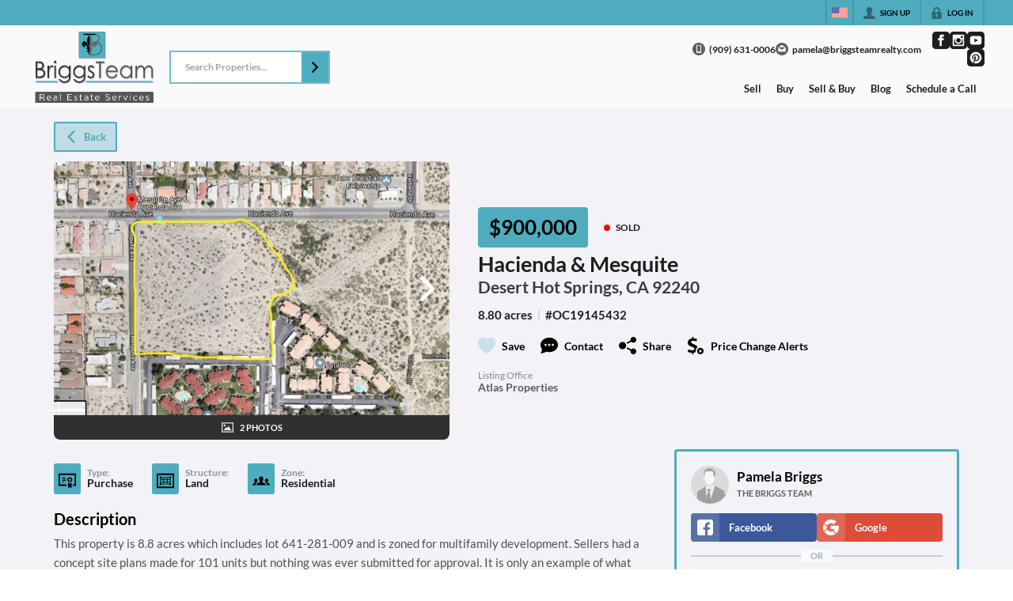

--- FILE ---
content_type: text/html; charset=utf-8
request_url: https://briggsteamrealty.com/listings/hacienda--mesquite-desert-hot-springs-ca-92240
body_size: 51505
content:
<!DOCTYPE html><html lang="en"><head><meta charSet="utf-8"/><meta charSet="utf-8"/><meta name="viewport" content="width=device-width, initial-scale=1"/><link rel="preload" as="image" href="https://static.quicktours.net/website_styling/20220107092332.png"/><link rel="preload" as="image" href="https://closehackcdn.com/listings_closed/17090472/311740283.jpg"/><link rel="preload" as="image" href="https://static.quicktours.net/mls/20220223042836.jpg"/><link rel="preload" as="image" href="https://static.quicktours.net/website_styling/20220222055506.png"/><link rel="stylesheet" href="https://closehackstatic.com/_next/static/css/5282c41b8691d6cc.css" crossorigin="anonymous" data-precedence="next"/><link rel="stylesheet" href="https://closehackstatic.com/_next/static/css/80aeaa878c9c6677.css" crossorigin="anonymous" data-precedence="next"/><link rel="stylesheet" href="https://closehackstatic.com/_next/static/css/3187bd5146dca0c0.css" crossorigin="anonymous" data-precedence="next"/><link rel="stylesheet" href="https://closehackstatic.com/_next/static/css/bd4e268fd8b616ab.css" crossorigin="anonymous" data-precedence="next"/><link rel="stylesheet" href="https://closehackstatic.com/_next/static/css/6b262ba02294e9ca.css" crossorigin="anonymous" data-precedence="next"/><link href="https://closehackstatic.com/_next/static/css/d890355621fa595b.css" rel="stylesheet" as="style" data-precedence="dynamic"/><link href="https://closehackstatic.com/_next/static/css/56bb09484ebbc4d3.css" rel="stylesheet" as="style" data-precedence="dynamic"/><link rel="preload" as="script" fetchPriority="low" href="https://closehackstatic.com/_next/static/chunks/webpack-85f6026fccfbb92f.js" crossorigin=""/><script src="https://closehackstatic.com/_next/static/chunks/4bd1b696-bad92808725a934a.js" async="" crossorigin=""></script><script src="https://closehackstatic.com/_next/static/chunks/ed9f2dc4-1bb0b629b1f94c42.js" async="" crossorigin=""></script><script src="https://closehackstatic.com/_next/static/chunks/31255-c7b9871392057d35.js" async="" crossorigin=""></script><script src="https://closehackstatic.com/_next/static/chunks/main-app-4aa5f8b0697f59d8.js" async="" crossorigin=""></script><script src="https://closehackstatic.com/_next/static/chunks/49817-5a4581c6867c9270.js" async="" crossorigin=""></script><script src="https://closehackstatic.com/_next/static/chunks/21864-495e63acbebaa09c.js" async="" crossorigin=""></script><script src="https://closehackstatic.com/_next/static/chunks/14087-68d2706824666141.js" async="" crossorigin=""></script><script src="https://closehackstatic.com/_next/static/chunks/98354-208989b0154faa2f.js" async="" crossorigin=""></script><script src="https://closehackstatic.com/_next/static/chunks/app/%5Bdomain%5D/layout-05517a47cb01a8cb.js" async="" crossorigin=""></script><script src="https://closehackstatic.com/_next/static/chunks/13b76428-8370110ed6fd8870.js" async="" crossorigin=""></script><script src="https://closehackstatic.com/_next/static/chunks/ca377847-f134893db2ca8a73.js" async="" crossorigin=""></script><script src="https://closehackstatic.com/_next/static/chunks/34673-177c5e72d23c0b20.js" async="" crossorigin=""></script><script src="https://closehackstatic.com/_next/static/chunks/39630-7b064ddd61c1c12b.js" async="" crossorigin=""></script><script src="https://closehackstatic.com/_next/static/chunks/12772-ebaf753198cc65d7.js" async="" crossorigin=""></script><script src="https://closehackstatic.com/_next/static/chunks/24136-ddf597bb42d91477.js" async="" crossorigin=""></script><script src="https://closehackstatic.com/_next/static/chunks/85606-bf1085cd6ab946f7.js" async="" crossorigin=""></script><script src="https://closehackstatic.com/_next/static/chunks/87149-f40cfe0f3c3007a2.js" async="" crossorigin=""></script><script src="https://closehackstatic.com/_next/static/chunks/30030-947990739c269177.js" async="" crossorigin=""></script><script src="https://closehackstatic.com/_next/static/chunks/12389-13344da2a9e8eb2e.js" async="" crossorigin=""></script><script src="https://closehackstatic.com/_next/static/chunks/16745-df95763304f88e7e.js" async="" crossorigin=""></script><script src="https://closehackstatic.com/_next/static/chunks/55325-287b1989b5529c3c.js" async="" crossorigin=""></script><script src="https://closehackstatic.com/_next/static/chunks/6659-d1fb0e94de0a45c4.js" async="" crossorigin=""></script><script src="https://closehackstatic.com/_next/static/chunks/19962-79398676c99768c6.js" async="" crossorigin=""></script><script src="https://closehackstatic.com/_next/static/chunks/79472-2c59282187248b4f.js" async="" crossorigin=""></script><script src="https://closehackstatic.com/_next/static/chunks/39422-82140ca8b5646832.js" async="" crossorigin=""></script><script src="https://closehackstatic.com/_next/static/chunks/81897-cee6a79f1348b55a.js" async="" crossorigin=""></script><script src="https://closehackstatic.com/_next/static/chunks/17330-724495d611e81094.js" async="" crossorigin=""></script><script src="https://closehackstatic.com/_next/static/chunks/98738-a1ac7f2400f476f3.js" async="" crossorigin=""></script><script src="https://closehackstatic.com/_next/static/chunks/17808-603e0e4e3d1e4b0c.js" async="" crossorigin=""></script><script src="https://closehackstatic.com/_next/static/chunks/68076-f5f31d30e329ac59.js" async="" crossorigin=""></script><script src="https://closehackstatic.com/_next/static/chunks/74899-fb4a7b00aa981b90.js" async="" crossorigin=""></script><script src="https://closehackstatic.com/_next/static/chunks/40802-c932c20feed5918a.js" async="" crossorigin=""></script><script src="https://closehackstatic.com/_next/static/chunks/45617-4e0e74750bcee0c6.js" async="" crossorigin=""></script><script src="https://closehackstatic.com/_next/static/chunks/39697-9f81c942f233b11f.js" async="" crossorigin=""></script><script src="https://closehackstatic.com/_next/static/chunks/35379-82cfea12c32444d2.js" async="" crossorigin=""></script><script src="https://closehackstatic.com/_next/static/chunks/app/%5Bdomain%5D/listings/%5B%5B...path%5D%5D/page-b74a233575777dba.js" async="" crossorigin=""></script><script src="https://closehackstatic.com/_next/static/chunks/app/%5Bdomain%5D/error-320999747d0c583f.js" async="" crossorigin=""></script><link rel="preload" href="https://closehackstatic.com/_next/static/chunks/4e6af11a-a1a9ce7f118d700f.js" as="script" fetchPriority="low"/><link rel="preload" href="https://closehackstatic.com/_next/static/chunks/71673-913c369f9d1f8de8.js" as="script" fetchPriority="low"/><link rel="preload" href="https://closehackstatic.com/_next/static/chunks/92570-36c4b88cd1cadfdd.js" as="script" fetchPriority="low"/><link rel="preload" href="https://closehackstatic.com/_next/static/chunks/40644-6f2f6d9fcc40095f.js" as="script" fetchPriority="low"/><link rel="preload" href="https://closehackstatic.com/_next/static/chunks/74251.862c568cebfc8e85.js" as="script" fetchPriority="low"/><link rel="preload" href="https://closehackstatic.com/_next/static/chunks/13479.edaeb73a6b20cd99.js" as="script" fetchPriority="low"/><link rel="preload" href="https://closehackstatic.com/_next/static/chunks/84740.2f7bd6375a94fee4.js" as="script" fetchPriority="low"/><link rel="preload" href="https://closehackstatic.com/_next/static/chunks/24304.92749da4c2843a0b.js" as="script" fetchPriority="low"/><link rel="preload" href="https://closehackstatic.com/_next/static/chunks/48876.95c74c679e24592a.js" as="script" fetchPriority="low"/><link rel="preload" href="https://closehackstatic.com/_next/static/chunks/14493.72038439ad54e601.js" as="script" fetchPriority="low"/><link rel="preload" href="https://closehackstatic.com/_next/static/chunks/82468-8b3969319e9bf635.js" as="script" fetchPriority="low"/><link rel="preload" href="https://closehackstatic.com/_next/static/chunks/34520.4aab54f4b7224918.js" as="script" fetchPriority="low"/><link rel="preload" href="https://closehackstatic.com/_next/static/chunks/94151.35a85033551a8b31.js" as="script" fetchPriority="low"/><link rel="preload" href="https://closehackstatic.com/_next/static/chunks/42731-ade872c3ab6db4c1.js" as="script" fetchPriority="low"/><link rel="preload" href="https://closehackstatic.com/_next/static/chunks/27945-58b990c0a8dbb8c6.js" as="script" fetchPriority="low"/><link rel="preload" href="https://closehackstatic.com/_next/static/chunks/82748.5d09fdd5a33ad83b.js" as="script" fetchPriority="low"/><link rel="preload" href="https://closehackstatic.com/_next/static/chunks/66376.e853a85fc2877fc7.js" as="script" fetchPriority="low"/><link rel="preconnect" href="https://closehackstatic.com"/><link rel="preconnect" href="https://closehackcdn.com"/><link rel="preconnect" href="https://static.quicktours.net"/><link rel="preconnect" href="https://quicktours-static.s3.us-west-1.amazonaws.com"/><link rel="shortcut icon" href="https://static.quicktours.net/website_styling/20220107092638.ico"/><title>Hacienda &amp; Mesquite Desert Hot Springs, CA 92240</title><meta name="description" content="Pamela Briggs has 2 photos of this  bed,  bath,  sqft property that was listed on 02-17-2025 for $900000, and is located at Hacienda &amp; Mesquite Desert Hot Springs, CA 92240."/><meta name="robots" content="index, follow"/><meta name="googlebot" content="index, follow, max-video-preview:-1, max-image-preview:large, max-snippet:-1"/><meta property="og:title" content="Hacienda &amp; Mesquite Desert Hot Springs, CA 92240"/><meta property="og:description" content="Pamela Briggs has 2 photos of this  bed,  bath,  sqft property that was listed on 02-17-2025 for $900000, and is located at Hacienda &amp; Mesquite Desert Hot Springs, CA 92240."/><meta property="og:image" content="https://closehackcdn.com/listings_closed/17090472/2001860287845-med.webp"/><meta name="twitter:card" content="summary_large_image"/><meta name="twitter:title" content="Hacienda &amp; Mesquite Desert Hot Springs, CA 92240"/><meta name="twitter:description" content="Pamela Briggs has 2 photos of this  bed,  bath,  sqft property that was listed on 02-17-2025 for $900000, and is located at Hacienda &amp; Mesquite Desert Hot Springs, CA 92240."/><meta name="twitter:image" content="https://closehackcdn.com/listings_closed/17090472/2001860287845-med.webp"/><script src="https://closehackstatic.com/_next/static/chunks/polyfills-42372ed130431b0a.js" crossorigin="anonymous" noModule=""></script><style data-styled="" data-styled-version="6.1.19">.jQiGSb{max-width:2000px;margin:0 auto;width:100%;position:relative;}/*!sc*/
.jQiGSb .global_contain_background{background-size:cover;position:absolute;top:0;left:0;right:0;bottom:0;}/*!sc*/
.jQiGSb >.global_contain_inner{position:relative;z-index:2;display:flex;}/*!sc*/
.jQiGSb >.global_contain_inner >.global_contain_inner_center{flex:1;}/*!sc*/
.jQiGSb >.global_contain_inner >.global_contain_inner_center>.global_contain_inner_main{max-width:100%;padding-left:calc(36px * 0.50);padding-right:calc(36px * 0.50);margin:0 auto;position:relative;display:flex;align-items:center;padding-top:calc(0px * 0.50);padding-bottom:calc(0px * 0.50);}/*!sc*/
@media screen and (min-width: 600px){.jQiGSb >.global_contain_inner >.global_contain_inner_center>.global_contain_inner_main{padding-left:36px;padding-right:36px;}}/*!sc*/
@media screen and (min-width:616px){.jQiGSb >.global_contain_inner >.global_contain_inner_center>.global_contain_inner_main{width:100%;min-width:472px;}}/*!sc*/
@media screen and (min-width: 600px){.jQiGSb >.global_contain_inner >.global_contain_inner_center>.global_contain_inner_main{padding-top:0px;padding-bottom:0px;}}/*!sc*/
.jQiGSb >.global_contain_inner >.global_contain_inner_center>.global_contain_inner_main >.global_contain_inner_main_children{width:100%;flex:1;position:relative;text-align:left;}/*!sc*/
@media screen and (min-width: 1008px){.jQiGSb >.global_contain_inner >.global_contain_inner_center>.global_contain_inner_main >.global_contain_inner_main_children{display:flex;flex-direction:row;}}/*!sc*/
.jQiGSb >.global_contain_inner .global_contain_inner_right,.jQiGSb >.global_contain_inner .global_contain_inner_left{display:flex;flex-direction:column;justify-content:center;}/*!sc*/
.jQiGSb >.global_contain_inner .global_contain_inner_left,.jQiGSb >.global_contain_inner .global_contain_inner_center,.jQiGSb >.global_contain_inner .global_contain_inner_right{min-width:0;}/*!sc*/
.eLjCxX{max-width:2000px;margin:0 auto;width:100%;position:relative;}/*!sc*/
.eLjCxX .global_contain_background{background-size:cover;position:absolute;top:0;left:0;right:0;bottom:0;}/*!sc*/
.eLjCxX >.global_contain_inner{position:relative;z-index:2;display:flex;}/*!sc*/
.eLjCxX >.global_contain_inner >.global_contain_inner_center{flex:1;}/*!sc*/
.eLjCxX >.global_contain_inner >.global_contain_inner_center>.global_contain_inner_main{max-width:100%;padding-left:calc(36px * 0.50);padding-right:calc(36px * 0.50);margin:0 auto;position:relative;display:flex;align-items:center;padding-top:calc(0 * 0.50);padding-bottom:calc(0 * 0.50);}/*!sc*/
@media screen and (min-width: 600px){.eLjCxX >.global_contain_inner >.global_contain_inner_center>.global_contain_inner_main{padding-left:36px;padding-right:36px;}}/*!sc*/
@media screen and (min-width:616px){.eLjCxX >.global_contain_inner >.global_contain_inner_center>.global_contain_inner_main{width:100%;min-width:472px;}}/*!sc*/
@media screen and (min-width: 600px){.eLjCxX >.global_contain_inner >.global_contain_inner_center>.global_contain_inner_main{padding-top:0;padding-bottom:0;}}/*!sc*/
.eLjCxX >.global_contain_inner >.global_contain_inner_center>.global_contain_inner_main >.global_contain_inner_main_children{width:100%;flex:1;position:relative;text-align:left;}/*!sc*/
.eLjCxX >.global_contain_inner .global_contain_inner_right,.eLjCxX >.global_contain_inner .global_contain_inner_left{display:flex;flex-direction:column;justify-content:center;}/*!sc*/
.eLjCxX >.global_contain_inner .global_contain_inner_left,.eLjCxX >.global_contain_inner .global_contain_inner_center,.eLjCxX >.global_contain_inner .global_contain_inner_right{min-width:0;}/*!sc*/
.leESfn{max-width:1500px;margin:0 auto;width:100%;position:relative;}/*!sc*/
.leESfn .global_contain_background{background-size:cover;position:absolute;top:0;left:0;right:0;bottom:0;}/*!sc*/
.leESfn >.global_contain_inner{position:relative;z-index:2;display:flex;}/*!sc*/
.leESfn >.global_contain_inner >.global_contain_inner_center{flex:1;}/*!sc*/
.leESfn >.global_contain_inner >.global_contain_inner_center>.global_contain_inner_main{max-width:100%;padding-left:calc(36px * 0.50);padding-right:calc(36px * 0.50);margin:0 auto;position:relative;display:flex;align-items:center;padding-top:calc(16px * 0.50);padding-bottom:calc(16px * 0.50);}/*!sc*/
@media screen and (min-width: 600px){.leESfn >.global_contain_inner >.global_contain_inner_center>.global_contain_inner_main{padding-left:36px;padding-right:36px;}}/*!sc*/
@media screen and (min-width:1052px){.leESfn >.global_contain_inner >.global_contain_inner_center>.global_contain_inner_main{width:95%;min-width:908px;}}/*!sc*/
@media screen and (min-width: 600px){.leESfn >.global_contain_inner >.global_contain_inner_center>.global_contain_inner_main{padding-top:16px;padding-bottom:16px;}}/*!sc*/
.leESfn >.global_contain_inner >.global_contain_inner_center>.global_contain_inner_main >.global_contain_inner_main_children{width:100%;flex:1;position:relative;text-align:left;}/*!sc*/
.leESfn >.global_contain_inner .global_contain_inner_right,.leESfn >.global_contain_inner .global_contain_inner_left{display:flex;flex-direction:column;justify-content:center;}/*!sc*/
.leESfn >.global_contain_inner .global_contain_inner_left,.leESfn >.global_contain_inner .global_contain_inner_center,.leESfn >.global_contain_inner .global_contain_inner_right{min-width:0;}/*!sc*/
.ePvEtW{max-width:1160px;margin:0 auto;width:100%;position:relative;}/*!sc*/
.ePvEtW .global_contain_background{background-size:cover;position:absolute;top:0;left:0;right:0;bottom:0;}/*!sc*/
.ePvEtW >.global_contain_inner{position:relative;z-index:2;display:flex;}/*!sc*/
.ePvEtW >.global_contain_inner >.global_contain_inner_center{flex:1;}/*!sc*/
.ePvEtW >.global_contain_inner >.global_contain_inner_center>.global_contain_inner_main{max-width:100%;padding-left:calc(32px * 0.50);padding-right:calc(32px * 0.50);margin-right:auto;position:relative;display:flex;align-items:flex-start;padding-top:calc(48px * 0.50);padding-bottom:calc(48px * 0.50);}/*!sc*/
@media screen and (min-width: 600px){.ePvEtW >.global_contain_inner >.global_contain_inner_center>.global_contain_inner_main{padding-left:32px;padding-right:32px;}}/*!sc*/
@media screen and (min-width:608px){.ePvEtW >.global_contain_inner >.global_contain_inner_center>.global_contain_inner_main{width:100%;min-width:480px;}}/*!sc*/
@media screen and (min-width: 600px){.ePvEtW >.global_contain_inner >.global_contain_inner_center>.global_contain_inner_main{padding-top:48px;padding-bottom:48px;}}/*!sc*/
.ePvEtW >.global_contain_inner >.global_contain_inner_center>.global_contain_inner_main >.global_contain_inner_main_children{width:100%;flex:1;position:relative;text-align:left;}/*!sc*/
.ePvEtW >.global_contain_inner .global_contain_inner_right,.ePvEtW >.global_contain_inner .global_contain_inner_left{display:flex;flex-direction:column;justify-content:center;}/*!sc*/
.ePvEtW >.global_contain_inner .global_contain_inner_left,.ePvEtW >.global_contain_inner .global_contain_inner_center,.ePvEtW >.global_contain_inner .global_contain_inner_right{min-width:0;}/*!sc*/
.gaIjcn{max-width:1860px;margin:0 auto;width:100%;position:relative;}/*!sc*/
.gaIjcn .global_contain_background{background-size:cover;position:absolute;top:0;left:0;right:0;bottom:0;}/*!sc*/
.gaIjcn >.global_contain_inner{position:relative;z-index:2;display:flex;}/*!sc*/
.gaIjcn >.global_contain_inner >.global_contain_inner_center{flex:1;}/*!sc*/
.gaIjcn >.global_contain_inner >.global_contain_inner_center>.global_contain_inner_main{max-width:100%;padding-left:calc(32px * 0.50);padding-right:calc(32px * 0.50);margin-right:auto;position:relative;display:flex;align-items:flex-start;padding-top:calc(48px * 0.50);padding-bottom:calc(48px * 0.50);}/*!sc*/
@media screen and (min-width: 600px){.gaIjcn >.global_contain_inner >.global_contain_inner_center>.global_contain_inner_main{padding-left:32px;padding-right:32px;}}/*!sc*/
@media screen and (min-width:608px){.gaIjcn >.global_contain_inner >.global_contain_inner_center>.global_contain_inner_main{width:100%;min-width:480px;}}/*!sc*/
@media screen and (min-width: 600px){.gaIjcn >.global_contain_inner >.global_contain_inner_center>.global_contain_inner_main{padding-top:48px;padding-bottom:48px;}}/*!sc*/
.gaIjcn >.global_contain_inner >.global_contain_inner_center>.global_contain_inner_main >.global_contain_inner_main_children{width:100%;flex:1;position:relative;text-align:left;}/*!sc*/
.gaIjcn >.global_contain_inner .global_contain_inner_right,.gaIjcn >.global_contain_inner .global_contain_inner_left{display:flex;flex-direction:column;justify-content:center;}/*!sc*/
.gaIjcn >.global_contain_inner .global_contain_inner_left,.gaIjcn >.global_contain_inner .global_contain_inner_center,.gaIjcn >.global_contain_inner .global_contain_inner_right{min-width:0;}/*!sc*/
data-styled.g1[id="sc-50cfc82-0"]{content:"jQiGSb,eLjCxX,leESfn,ePvEtW,gaIjcn,"}/*!sc*/
.cYXoBn{display:inline-block;width:18px;height:18px;background-color:currentColor;mask:url(https://closehackstatic.com/icons/person.svg) no-repeat center/contain;-webkit-mask:url(https://closehackstatic.com/icons/person.svg) no-repeat center/contain;flex-shrink:0;vertical-align:middle;cursor:pointer;}/*!sc*/
.brlNdD{display:inline-block;width:18px;height:18px;background-color:currentColor;mask:url(https://closehackstatic.com/icons/padlock.svg) no-repeat center/contain;-webkit-mask:url(https://closehackstatic.com/icons/padlock.svg) no-repeat center/contain;flex-shrink:0;vertical-align:middle;cursor:pointer;}/*!sc*/
.LSZrf{display:inline-block;width:18px;height:18px;background-color:currentColor;mask:url(https://closehackstatic.com/icons/next.svg) no-repeat center/contain;-webkit-mask:url(https://closehackstatic.com/icons/next.svg) no-repeat center/contain;flex-shrink:0;vertical-align:middle;cursor:pointer;}/*!sc*/
.cLWhJD{display:inline-block;width:18px;height:18px;background-color:currentColor;mask:url(https://closehackstatic.com/icons/phone_circle.svg) no-repeat center/contain;-webkit-mask:url(https://closehackstatic.com/icons/phone_circle.svg) no-repeat center/contain;flex-shrink:0;vertical-align:middle;cursor:pointer;}/*!sc*/
.dMBbUb{display:inline-block;width:18px;height:18px;background-color:currentColor;mask:url(https://closehackstatic.com/icons/email_circle.svg) no-repeat center/contain;-webkit-mask:url(https://closehackstatic.com/icons/email_circle.svg) no-repeat center/contain;flex-shrink:0;vertical-align:middle;cursor:pointer;}/*!sc*/
.bsJFOz{display:inline-block;width:18px;height:18px;background-color:currentColor;mask:url(https://closehackstatic.com/icons/social_facebook.svg) no-repeat center/contain;-webkit-mask:url(https://closehackstatic.com/icons/social_facebook.svg) no-repeat center/contain;flex-shrink:0;vertical-align:middle;cursor:pointer;}/*!sc*/
.edyyuz{display:inline-block;width:18px;height:18px;background-color:currentColor;mask:url(https://closehackstatic.com/icons/social_instagram.svg) no-repeat center/contain;-webkit-mask:url(https://closehackstatic.com/icons/social_instagram.svg) no-repeat center/contain;flex-shrink:0;vertical-align:middle;cursor:pointer;}/*!sc*/
.dxChIr{display:inline-block;width:18px;height:18px;background-color:currentColor;mask:url(https://closehackstatic.com/icons/social_youtube.svg) no-repeat center/contain;-webkit-mask:url(https://closehackstatic.com/icons/social_youtube.svg) no-repeat center/contain;flex-shrink:0;vertical-align:middle;cursor:pointer;}/*!sc*/
.giYrVn{display:inline-block;width:18px;height:18px;background-color:currentColor;mask:url(https://closehackstatic.com/icons/social_pinterest.svg) no-repeat center/contain;-webkit-mask:url(https://closehackstatic.com/icons/social_pinterest.svg) no-repeat center/contain;flex-shrink:0;vertical-align:middle;cursor:pointer;}/*!sc*/
.cHXwuz{display:inline-block;width:18px;height:18px;background-color:currentColor;mask:url(https://closehackstatic.com/icons/chat_circle.svg) no-repeat center/contain;-webkit-mask:url(https://closehackstatic.com/icons/chat_circle.svg) no-repeat center/contain;flex-shrink:0;vertical-align:middle;cursor:pointer;}/*!sc*/
.eriwWj{display:inline-block;width:18px;height:18px;background-color:currentColor;mask:url(https://closehackstatic.com/icons/back.svg) no-repeat center/contain;-webkit-mask:url(https://closehackstatic.com/icons/back.svg) no-repeat center/contain;flex-shrink:0;vertical-align:middle;cursor:pointer;}/*!sc*/
.dQdOnf{display:inline-block;width:22;height:22;background-color:currentColor;mask:url(https://closehackstatic.com/icons/heart.svg) no-repeat center/contain;-webkit-mask:url(https://closehackstatic.com/icons/heart.svg) no-repeat center/contain;flex-shrink:0;vertical-align:middle;cursor:pointer;}/*!sc*/
.cVgLVn{display:inline-block;width:18px;height:18px;background-color:currentColor;mask:url(https://closehackstatic.com/icons/chat.svg) no-repeat center/contain;-webkit-mask:url(https://closehackstatic.com/icons/chat.svg) no-repeat center/contain;flex-shrink:0;vertical-align:middle;cursor:pointer;}/*!sc*/
.bSBhPf{display:inline-block;width:18px;height:18px;background-color:currentColor;mask:url(https://closehackstatic.com/icons/share.svg) no-repeat center/contain;-webkit-mask:url(https://closehackstatic.com/icons/share.svg) no-repeat center/contain;flex-shrink:0;vertical-align:middle;cursor:pointer;}/*!sc*/
.WBGkb{display:inline-block;width:18px;height:18px;background-color:currentColor;mask:url(https://closehackstatic.com/icons/dollar_reduce.svg) no-repeat center/contain;-webkit-mask:url(https://closehackstatic.com/icons/dollar_reduce.svg) no-repeat center/contain;flex-shrink:0;vertical-align:middle;cursor:pointer;}/*!sc*/
.gOdfhT{display:inline-block;width:18px;height:18px;background-color:currentColor;mask:url(https://closehackstatic.com/icons/chevron_right.svg) no-repeat center/contain;-webkit-mask:url(https://closehackstatic.com/icons/chevron_right.svg) no-repeat center/contain;flex-shrink:0;vertical-align:middle;cursor:pointer;}/*!sc*/
.dDVcTL{display:inline-block;width:18px;height:18px;background-color:currentColor;mask:url(https://closehackstatic.com/icons/photo.svg) no-repeat center/contain;-webkit-mask:url(https://closehackstatic.com/icons/photo.svg) no-repeat center/contain;flex-shrink:0;vertical-align:middle;cursor:pointer;}/*!sc*/
.cFQFSP{display:inline-block;width:18px;height:18px;background-color:currentColor;mask:url(https://closehackstatic.com/icons/certificate.svg) no-repeat center/contain;-webkit-mask:url(https://closehackstatic.com/icons/certificate.svg) no-repeat center/contain;flex-shrink:0;vertical-align:middle;cursor:pointer;}/*!sc*/
.efFbJD{display:inline-block;width:18px;height:18px;background-color:currentColor;mask:url(https://closehackstatic.com/icons/window_crop.svg) no-repeat center/contain;-webkit-mask:url(https://closehackstatic.com/icons/window_crop.svg) no-repeat center/contain;flex-shrink:0;vertical-align:middle;cursor:pointer;}/*!sc*/
.gYRcEX{display:inline-block;width:18px;height:18px;background-color:currentColor;mask:url(https://closehackstatic.com/icons/people.svg) no-repeat center/contain;-webkit-mask:url(https://closehackstatic.com/icons/people.svg) no-repeat center/contain;flex-shrink:0;vertical-align:middle;cursor:pointer;}/*!sc*/
.chtYCk{display:inline-block;width:20px;height:20px;background-color:white;mask:url(https://closehackstatic.com/icons/social_facebook_simple.svg) no-repeat center/contain;-webkit-mask:url(https://closehackstatic.com/icons/social_facebook_simple.svg) no-repeat center/contain;flex-shrink:0;vertical-align:middle;cursor:pointer;}/*!sc*/
.iEDrDM{display:inline-block;width:20px;height:20px;background-color:white;mask:url(https://closehackstatic.com/icons/social_google_simple.svg) no-repeat center/contain;-webkit-mask:url(https://closehackstatic.com/icons/social_google_simple.svg) no-repeat center/contain;flex-shrink:0;vertical-align:middle;cursor:pointer;}/*!sc*/
.bVQzPf{display:inline-block;width:18px;height:18px;background-color:currentColor;mask:url(https://closehackstatic.com/icons/check.svg) no-repeat center/contain;-webkit-mask:url(https://closehackstatic.com/icons/check.svg) no-repeat center/contain;flex-shrink:0;vertical-align:middle;cursor:pointer;}/*!sc*/
.pHtpT{display:inline-block;width:18px;height:18px;background-color:currentColor;mask:url(https://closehackstatic.com/icons/phone.svg) no-repeat center/contain;-webkit-mask:url(https://closehackstatic.com/icons/phone.svg) no-repeat center/contain;flex-shrink:0;vertical-align:middle;cursor:pointer;}/*!sc*/
.camZFT{display:inline-block;width:18px;height:18px;background-color:currentColor;mask:url(https://closehackstatic.com/icons/email.svg) no-repeat center/contain;-webkit-mask:url(https://closehackstatic.com/icons/email.svg) no-repeat center/contain;flex-shrink:0;vertical-align:middle;cursor:pointer;}/*!sc*/
.fnbomz{display:inline-block;width:18px;height:18px;background-color:currentColor;mask:url(https://closehackstatic.com/icons/clipboard.svg) no-repeat center/contain;-webkit-mask:url(https://closehackstatic.com/icons/clipboard.svg) no-repeat center/contain;flex-shrink:0;vertical-align:middle;cursor:pointer;}/*!sc*/
.kGoJoH{display:inline-block;width:18px;height:18px;background-color:currentColor;mask:url(https://closehackstatic.com/icons/map_pin.svg) no-repeat center/contain;-webkit-mask:url(https://closehackstatic.com/icons/map_pin.svg) no-repeat center/contain;flex-shrink:0;vertical-align:middle;cursor:pointer;}/*!sc*/
.cNyEdn{display:inline-block;width:18px;height:18px;background-color:currentColor;mask:url(https://closehackstatic.com/icons/arrow_right_circled.svg) no-repeat center/contain;-webkit-mask:url(https://closehackstatic.com/icons/arrow_right_circled.svg) no-repeat center/contain;flex-shrink:0;vertical-align:middle;cursor:pointer;}/*!sc*/
.bPjEJT{display:inline-block;width:18px;height:18px;background-color:currentColor;mask:url(https://closehackstatic.com/icons/equal_housing.svg) no-repeat center/contain;-webkit-mask:url(https://closehackstatic.com/icons/equal_housing.svg) no-repeat center/contain;flex-shrink:0;vertical-align:middle;cursor:pointer;}/*!sc*/
data-styled.g2[id="sc-c57b4432-0"]{content:"cYXoBn,brlNdD,LSZrf,cLWhJD,dMBbUb,bsJFOz,edyyuz,dxChIr,giYrVn,cHXwuz,eriwWj,dQdOnf,cVgLVn,bSBhPf,WBGkb,gOdfhT,dDVcTL,cFQFSP,efFbJD,gYRcEX,chtYCk,iEDrDM,bVQzPf,pHtpT,camZFT,fnbomz,kGoJoH,cNyEdn,bPjEJT,"}/*!sc*/
.hHYGOc{display:block;}/*!sc*/
.hHYGOc svg{display:block;width:20px;height:20px;}/*!sc*/
.hHYGOc .material-icons{font-size:20px;font-weight:initial;}/*!sc*/
data-styled.g3[id="sc-2873e741-0"]{content:"hHYGOc,"}/*!sc*/
.bpbHVe{display:flex;align-items:center;}/*!sc*/
.bpbHVe .indicator_simple_dot{position:relative;margin-right:5px;width:12px;height:12px;}/*!sc*/
.bpbHVe .indicator_simple_dot .pulse{width:8px;height:8px;border:4px solid #FF0000;border-radius:50%;z-index:10;position:absolute;margin:2px;}/*!sc*/
.bpbHVe .indicator_simple_dot .dot{border:10px solid #FF0000;background:transparent;border-radius:50%;height:21px;width:21px;animation:gnyNoV 3s ease-out;animation-iteration-count:infinite;position:absolute;top:50%;left:50%;margin-left:-10.5px;margin-top:-10.5px;z-index:1;opacity:0;}/*!sc*/
.bpbHVe span{display:block;font-size:16px;font-weight:600;-webkit-font-smoothing:antialiased;}/*!sc*/
data-styled.g40[id="sc-e514a7a8-0"]{content:"bpbHVe,"}/*!sc*/
.fSCvdJ{position:relative;color:#000;}/*!sc*/
.fSCvdJ .swift_button_content{display:flex;align-items:center;justify-content:center;padding:10px 18px;}/*!sc*/
.fSCvdJ .swift_button_number{padding:8px 10px;background-color:rgba(0,0,0,0.1);color:white;font-weight:bold;display:flex;flex:1;align-items:center;justify-content:center;height:100%;border-top-right-radius:2px;border-bottom-right-radius:2px;}/*!sc*/
.fSCvdJ a{font-weight:600;line-height:16px;border-radius:2px;border:2px solid black;outline:none;-webkit-font-smoothing:antialiased;cursor:pointer;display:flex;justify-content:center;line-height:16px;}/*!sc*/
.fSCvdJ a i[data-mask-icon]{display:block;width:18px;height:18px;margin-top:1px;margin-bottom:1px;}/*!sc*/
.fSCvdJ a span:not(.loader){font-size:14px;line-height:20px;font-weight:800;white-space:nowrap;display:block;-webkit-font-smoothing:antialiased;}/*!sc*/
.fSCvdJ a i~span:not(.loader){margin-left:8px;}/*!sc*/
.fSCvdJ a svg~span:not(.loader){margin-left:8px;}/*!sc*/
.fSCvdJ a .swift_button_icon~span:not(.loader){margin-left:8px;}/*!sc*/
.fSCvdJ a span:not(.loader) ~i,.fSCvdJ a span:not(.loader) .swift_button_icon{margin-left:8px;}/*!sc*/
.fSCvdJ a .swift_button_content{padding:8px 12px;}/*!sc*/
.fSCvdJ a .swift_button_number{padding:8px 8px;}/*!sc*/
.fSCvdJ a span:not(.loader){font-size:13px;line-height:18px;}/*!sc*/
.fSCvdJ a i[data-mask-icon]{width:16px;height:16px;}/*!sc*/
.fSCvdJ a{background:#4eacbe;border-color:#4eacbe;}/*!sc*/
.fSCvdJ a i[data-mask-icon]{background-color:#000;}/*!sc*/
@media (hover: hover){.fSCvdJ a:hover{background:#419fb1;}}/*!sc*/
.fSCvdJ.disabled{cursor:not-allowed!important;}/*!sc*/
.fSCvdJ.disabled a{background:#bbb;color:#444;border-top-left-radius:0;border-top-right-radius:0;pointer-events:none;cursor:not-allowed!important;border-color:#bbb;}/*!sc*/
.fSCvdJ.disabled a i[data-mask-icon]{opacity:0.25;background-color:#444;}/*!sc*/
.fSCvdJ .loader{position:absolute;top:0px;left:0px;right:0px;width:100%;overflow:hidden;height:4px;}/*!sc*/
.iCVhsI{position:relative;color:#4eacbe;}/*!sc*/
.iCVhsI .swift_button_content{display:flex;align-items:center;justify-content:center;padding:10px 18px;}/*!sc*/
.iCVhsI .swift_button_number{padding:8px 10px;background-color:rgba(0,0,0,0.1);color:white;font-weight:bold;display:flex;flex:1;align-items:center;justify-content:center;height:100%;border-top-right-radius:2px;border-bottom-right-radius:2px;}/*!sc*/
.iCVhsI a{font-weight:600;line-height:16px;border-radius:2px;border:2px solid black;outline:none;-webkit-font-smoothing:antialiased;cursor:pointer;display:flex;justify-content:center;line-height:16px;}/*!sc*/
.iCVhsI a i[data-mask-icon]{display:block;width:18px;height:18px;margin-top:1px;margin-bottom:1px;}/*!sc*/
.iCVhsI a span:not(.loader){font-size:14px;line-height:20px;font-weight:800;white-space:nowrap;display:block;-webkit-font-smoothing:antialiased;}/*!sc*/
.iCVhsI a i~span:not(.loader){margin-left:8px;}/*!sc*/
.iCVhsI a svg~span:not(.loader){margin-left:8px;}/*!sc*/
.iCVhsI a .swift_button_icon~span:not(.loader){margin-left:8px;}/*!sc*/
.iCVhsI a span:not(.loader) ~i,.iCVhsI a span:not(.loader) .swift_button_icon{margin-left:8px;}/*!sc*/
.iCVhsI a .swift_button_content{padding:8px 12px;}/*!sc*/
.iCVhsI a .swift_button_number{padding:8px 8px;}/*!sc*/
.iCVhsI a span:not(.loader){font-size:13px;line-height:18px;}/*!sc*/
.iCVhsI a i[data-mask-icon]{width:16px;height:16px;}/*!sc*/
.iCVhsI a{background:rgba(78,172,190,0.3);border-color:#4eacbe;}/*!sc*/
.iCVhsI a i[data-mask-icon]{background-color:#4eacbe;}/*!sc*/
@media (hover: hover){.iCVhsI:hover{color:#000;}.iCVhsI:hover a{background:rgba(78,172,190,0.85);}.iCVhsI:hover a i[data-mask-icon]{background-color:#000;}}/*!sc*/
.iCVhsI.disabled{cursor:not-allowed!important;}/*!sc*/
.iCVhsI.disabled a{background:#bbb;color:#444;border-top-left-radius:0;border-top-right-radius:0;pointer-events:none;cursor:not-allowed!important;border-color:#bbb;}/*!sc*/
.iCVhsI.disabled a i[data-mask-icon]{opacity:0.25;background-color:#444;}/*!sc*/
.iCVhsI .loader{position:absolute;top:0px;left:0px;right:0px;width:100%;overflow:hidden;height:4px;}/*!sc*/
.esLNmM{position:relative;color:#000;width:100%;text-align:center;justify-content:center;}/*!sc*/
.esLNmM .swift_button_content{display:flex;align-items:center;justify-content:center;padding:10px 18px;}/*!sc*/
.esLNmM .swift_button_number{padding:8px 10px;background-color:rgba(0,0,0,0.1);color:white;font-weight:bold;display:flex;flex:1;align-items:center;justify-content:center;height:100%;border-top-right-radius:2px;border-bottom-right-radius:2px;}/*!sc*/
.esLNmM a{font-weight:600;line-height:16px;border-radius:2px;border:2px solid black;outline:none;-webkit-font-smoothing:antialiased;cursor:pointer;display:flex;justify-content:center;line-height:16px;}/*!sc*/
.esLNmM a i[data-mask-icon]{display:block;width:18px;height:18px;margin-top:1px;margin-bottom:1px;}/*!sc*/
.esLNmM a span:not(.loader){font-size:14px;line-height:20px;font-weight:800;white-space:nowrap;display:block;-webkit-font-smoothing:antialiased;}/*!sc*/
.esLNmM a i~span:not(.loader){margin-left:8px;}/*!sc*/
.esLNmM a svg~span:not(.loader){margin-left:8px;}/*!sc*/
.esLNmM a .swift_button_icon~span:not(.loader){margin-left:8px;}/*!sc*/
.esLNmM a span:not(.loader) ~i,.esLNmM a span:not(.loader) .swift_button_icon{margin-left:8px;}/*!sc*/
.esLNmM a .swift_button_content{padding:8px 12px;}/*!sc*/
.esLNmM a .swift_button_number{padding:8px 8px;}/*!sc*/
.esLNmM a span:not(.loader){font-size:13px;line-height:18px;}/*!sc*/
.esLNmM a i[data-mask-icon]{width:16px;height:16px;}/*!sc*/
.esLNmM a{background:#4eacbe;border-color:#4eacbe;}/*!sc*/
.esLNmM a i[data-mask-icon]{background-color:#000;}/*!sc*/
@media (hover: hover){.esLNmM a:hover{background:#419fb1;}}/*!sc*/
.esLNmM.disabled{cursor:not-allowed!important;}/*!sc*/
.esLNmM.disabled a{background:#bbb;color:#444;border-top-left-radius:0;border-top-right-radius:0;pointer-events:none;cursor:not-allowed!important;border-color:#bbb;}/*!sc*/
.esLNmM.disabled a i[data-mask-icon]{opacity:0.25;background-color:#444;}/*!sc*/
.esLNmM .loader{position:absolute;top:0px;left:0px;right:0px;width:100%;overflow:hidden;height:4px;}/*!sc*/
.esLNmM a{justify-content:center;}/*!sc*/
data-styled.g49[id="sc-fdd96282-0"]{content:"fSCvdJ,iCVhsI,esLNmM,"}/*!sc*/
.cxftkc .swift-social-button{width:100%;display:flex;align-items:center;justify-content:center;font-size:14px;font-weight:800;border-radius:4px;color:white;cursor:pointer;border:none;outline:none;background-color:#ccc;}/*!sc*/
.cxftkc .swift-social-button:hover{opacity:0.9;}/*!sc*/
.cxftkc .swift-social-button.facebook{background-color:#3b5998!important;}/*!sc*/
.cxftkc .swift-social-button.google{background-color:#dd4b39!important;}/*!sc*/
.cxftkc .swift-social-button .swift-social-button-icon{padding:8px;display:flex;align-items:center;justify-content:center;background-color:rgba(255,255,255,0.15);border-radius:4px 0 0 4px;}/*!sc*/
.cxftkc .swift-social-button .swift-social-button-text{padding:8px 12px;display:flex;align-items:center;justify-content:flex-start;width:100%;}/*!sc*/
.cxftkc .swift-social-button .swift-social-button-text span{font-size:13px;font-weight:800;-webkit-font-smoothing:antialiased;}/*!sc*/
data-styled.g56[id="sc-3b6403f7-0"]{content:"cxftkc,"}/*!sc*/
.jNvqSL{position:relative;display:flex;align-items:center;justify-content:flex-start;width:100%;}/*!sc*/
.jNvqSL .swift_inline_label_hidden{position:absolute;left:-10000px;top:auto;width:1px;height:1px;overflow:hidden;}/*!sc*/
.jNvqSL form{display:flex;justify-content:center;width:100%;border:2px solid rgba(78,172,190,0.7);position:relative;}/*!sc*/
.jNvqSL form input{background:rgba(250,250,250,0.85);color:#1e1e1d;font-size:12px;font-weight:700;-webkit-font-smoothing:antialiased;outline:none;color:#1e1e1e;background:#ffffff;border:none;margin:0;padding:11px 18px 12px;width:100%;max-width:100%;}/*!sc*/
.jNvqSL form input::placeholder{color:#1e1e1e;opacity:0.4;}/*!sc*/
.jNvqSL form button{display:flex;flex-direction:column;position:relative;z-index:5;}/*!sc*/
.jNvqSL form button a{padding:0;}/*!sc*/
.jNvqSL form a{flex:1;border-radius:0;}/*!sc*/
.jNvqSL .listing_search_input_results{position:absolute;top:100%;left:-2px;right:-2px;background:#fafafa;z-index:15;max-height:420px;overflow-y:auto;border:2px solid rgba(78,172,190,0.7);}/*!sc*/
.jNvqSL .listing_search_input_results::-webkit-scrollbar{width:12px;}/*!sc*/
.jNvqSL .listing_search_input_results::-webkit-scrollbar-track{background:#fafafa;}/*!sc*/
.jNvqSL .listing_search_input_results::-webkit-scrollbar-thumb{background-color:#bababa;border:3px solid transparent;}/*!sc*/
.jNvqSL .listing_search_input_results .listing_search_input_results_loading{padding:12px;display:flex;justify-content:center;}/*!sc*/
.jNvqSL .listing_search_input_results li{font-size:14px;font-weight:600;padding:8px;cursor:pointer;color:#1e1e1d;}/*!sc*/
.jNvqSL .listing_search_input_results li .listing_search_input_autocomplete_result_header span{font-weight:700;-webkit-font-smoothing:antialiased;display:block;font-size:12.5px;line-height:100%;}/*!sc*/
.jNvqSL .listing_search_input_results li .listing_search_input_autocomplete_result_header small{font-weight:800;-webkit-font-smoothing:antialiased;display:block;opacity:0.5;font-size:10px;text-transform:uppercase;}/*!sc*/
.jNvqSL .listing_search_input_results li p{font-size:11px;opacity:0.6;font-weight:700;line-height:100%;margin-top:3px;}/*!sc*/
.jNvqSL .listing_search_input_results li:hover{background:#ededed;}/*!sc*/
data-styled.g57[id="sc-ccb13ea7-0"]{content:"jNvqSL,"}/*!sc*/
.gqsAYY{position:sticky;top:0;left:0;right:0;z-index:102;}/*!sc*/
.gqsAYY span,.gqsAYY small,.gqsAYY h1,.gqsAYY h2,.gqsAYY h3,.gqsAYY h4,.gqsAYY h5,.gqsAYY h6,.gqsAYY p{line-height:1.2em;}/*!sc*/
.gqsAYY.bord #front_nav_content:after{content:'';display:block;position:absolute;top:100%;left:0;right:0;height:2px;background:#fafafa;}/*!sc*/
.gqsAYY .front_nav_modern_contain{-webkit-transition:background 0.35s cubic-bezier(0.4,0,0.2,1),color 0.25s ease-out,backdrop-filter 0.35s cubic-bezier(0.4,0,0.2,1),box-shadow 0.35s cubic-bezier(0.4,0,0.2,1);-moz-transition:background 0.35s cubic-bezier(0.4,0,0.2,1),color 0.25s ease-out,backdrop-filter 0.35s cubic-bezier(0.4,0,0.2,1),box-shadow 0.35s cubic-bezier(0.4,0,0.2,1);transition:background 0.35s cubic-bezier(0.4,0,0.2,1),color 0.25s ease-out,backdrop-filter 0.35s cubic-bezier(0.4,0,0.2,1),box-shadow 0.35s cubic-bezier(0.4,0,0.2,1);color:#1e1e1d;background:#fafafa;}/*!sc*/
.gqsAYY .front_nav_modern_contain #front_nav_content{display:flex;position:relative;}/*!sc*/
.gqsAYY .front_nav_modern_contain #front_nav_logo{display:flex;align-items:center;min-height:84px;}/*!sc*/
.gqsAYY .front_nav_modern_contain #front_nav_logo a{color:inherit;text-decoration:none;display:block;padding:8px 0;}/*!sc*/
.gqsAYY .front_nav_modern_contain #front_nav_logo a img{display:block;width:auto;height:auto;object-fit:contain;max-width:255px;max-height:90px;}/*!sc*/
.gqsAYY .front_nav_modern_contain #front_nav_search{max-width:232px;padding:0px 6px;padding-left:12px;display:flex;align-items:center;justify-content:center;}/*!sc*/
.gqsAYY .front_nav_modern_contain #front_nav_search form{background:#e1e1e1;color:#1e1e1d;}/*!sc*/
.gqsAYY .front_nav_modern_contain #front_nav_search form button .swift_button_content{padding-left:8px;padding-right:8px;}/*!sc*/
.gqsAYY .front_nav_modern_contain #front_nav_search form button .swift_button_content i[data-mask-icon]{width:14px;height:14px;}/*!sc*/
.gqsAYY .front_nav_modern_contain #front_nav_main{flex:1;display:flex;flex-direction:column;align-items:flex-end;}/*!sc*/
.gqsAYY .front_nav_modern_contain #front_nav_main nav{flex:1;display:flex;}/*!sc*/
.gqsAYY .front_nav_modern_contain #front_nav_main nav >ul{flex:1;display:flex;flex-wrap:wrap;justify-content:flex-end;}/*!sc*/
.gqsAYY .front_nav_modern_contain #front_nav_main nav >ul >li{display:flex;flex-direction:column;position:relative;}/*!sc*/
.gqsAYY .front_nav_modern_contain #front_nav_main nav >ul >li >a{flex:1;display:flex;align-items:center;color:inherit;text-decoration:none;padding:0 0.75vw;padding-top:8px;padding-bottom:12px;cursor:pointer;font-size:0.7em;}/*!sc*/
.gqsAYY .front_nav_modern_contain #front_nav_main nav >ul >li >a >._carat{border-top-color:#1e1e1d;opacity:0.5;margin-left:0.35vw;-webkit-transition:border-top-color 0.25s ease-out 0.25s,transform 0.3s ease;-moz-transition:border-top-color 0.25s ease-out 0.25s,transform 0.3s ease;transition:border-top-color 0.25s ease-out 0.25s,transform 0.3s ease;}/*!sc*/
.gqsAYY .front_nav_modern_contain #front_nav_main nav >ul >li >a >i[data-mask-icon]{margin-right:6px;width:20px;height:20px;background-color:#1e1e1d;}/*!sc*/
.gqsAYY .front_nav_modern_contain #front_nav_main nav >ul >li >a span{font-size:clamp(
                                                  10px,
                                                  calc(10px + (4) * ((100vw - 600px) / 800)),
                                                  14px
                                              );font-weight:700;-webkit-font-smoothing:antialiased;}/*!sc*/
.gqsAYY .front_nav_modern_contain #front_nav_main nav >ul >li[type='button']:not(.drop)>a{cursor:initial;padding-left:0.5vw;padding-right:0.5vw;}/*!sc*/
.gqsAYY .front_nav_modern_contain #front_nav_main nav >ul >li[type='button']:not(.drop)>a span{cursor:pointer;background:#4eacbe;padding:6px 10px;border-radius:4px;white-space:nowrap;font-family:800;color:#000;}/*!sc*/
.gqsAYY .front_nav_modern_contain #front_nav_main nav >ul >li[type='button']:not(.drop)>a span:hover{background:#419fb1;}/*!sc*/
.gqsAYY .front_nav_modern_contain #front_nav_main nav >ul >li[type='button'][color='black']:not(.drop)>a span{background:black;color:white;}/*!sc*/
.gqsAYY .front_nav_modern_contain #front_nav_main nav >ul >li[type='button'][color='white']:not(.drop)>a span{background:white;color:black;}/*!sc*/
.gqsAYY .front_nav_modern_contain #front_nav_main nav >ul >li[type='link']>a{cursor:pointer;}/*!sc*/
.gqsAYY .front_nav_modern_contain #front_nav_main nav >ul >li[type='image']>a{padding:0 0.3vw;}/*!sc*/
.gqsAYY .front_nav_modern_contain #front_nav_main nav >ul >li[type='image']>a img{width:140px;max-width:15vw;}/*!sc*/
.gqsAYY .front_nav_modern_contain #front_nav_main nav >ul >li.drop[type='link'] >a{position:relative;overflow:hidden;}/*!sc*/
.gqsAYY .front_nav_modern_contain #front_nav_main nav >ul >li.drop[type='link'] >a::before{content:'';position:absolute;top:0;left:0;right:0;bottom:0;background:#ededed;transform:scaleY(0);transform-origin:top;transition:transform 0.14s ease;z-index:-1;}/*!sc*/
.gqsAYY .front_nav_modern_contain #front_nav_main nav >ul >li.drop:hover[type='link'] >a{color:#000;}/*!sc*/
.gqsAYY .front_nav_modern_contain #front_nav_main nav >ul >li.drop:hover[type='link'] >a::before{transform:scaleY(1);transition:transform 0.14s ease;}/*!sc*/
.gqsAYY .front_nav_modern_contain #front_nav_main nav >ul >li.drop:hover[type='link'] >ul background:#ededed>li >a{color:#000;}/*!sc*/
.gqsAYY .front_nav_modern_contain #front_nav_main nav >ul >li[type='link']:hover >a{color:#1e1e1d;}/*!sc*/
.gqsAYY .front_nav_modern_contain #front_nav_main nav >ul >li[type='link']:hover >a >i[data-mask-icon]{background-color:#1e1e1d;}/*!sc*/
.gqsAYY .front_nav_modern_contain #front_nav_main nav >ul >li[type='link']:hover >a >._carat{border-top-color:#1e1e1d!important;opacity:1;}/*!sc*/
.gqsAYY .front_nav_modern_contain #front_nav_main nav >ul >li[type='link']:hover >a span{display:block;}/*!sc*/
.gqsAYY .front_nav_modern_contain #front_nav_main nav >ul >li[type='link']:hover >a span:after{content:'';display:block;position:absolute;bottom:0%;left:0;right:0;height:2px;background:#1e1e1d;}/*!sc*/
.gqsAYY .front_nav_modern_contain #front_nav_main nav >ul >li[type='link'].active >a{color:#1e1e1d;}/*!sc*/
.gqsAYY .front_nav_modern_contain #front_nav_main nav >ul >li[type='link'].active >a >i[data-mask-icon]{background-color:#1e1e1d;}/*!sc*/
.gqsAYY .front_nav_modern_contain #front_nav_main nav >ul >li[type='link'].active >a >._carat{border-top-color:#1e1e1d!important;opacity:1;}/*!sc*/
.gqsAYY .front_nav_modern_contain #front_nav_main nav >ul >li[type='link'].active >a span{display:block;}/*!sc*/
.gqsAYY .front_nav_modern_contain #front_nav_main nav >ul >li[type='link'].active >a span:after{content:'';display:block;position:absolute;bottom:0%;left:0;right:0;height:2px;background:#1e1e1d;}/*!sc*/
.gqsAYY .front_nav_modern_contain #front_nav_main nav >ul >li >ul{position:absolute;top:100%;right:0;color:#1e1e1d;background:#ededed;z-index:5;min-width:180px;min-width:100%;text-align:right;padding:0;transform:scaleY(0);transform-origin:top;overflow:hidden;transition:transform 0.14s ease,padding 0.14s ease;pointer-events:none;}/*!sc*/
.gqsAYY .front_nav_modern_contain #front_nav_main nav >ul >li >ul >li{opacity:0;transition:opacity 0.07s ease;border-bottom:1px solid #e1e1e1;}/*!sc*/
.gqsAYY .front_nav_modern_contain #front_nav_main nav >ul >li >ul >li:first-child{border-top:1px solid #e1e1e1;}/*!sc*/
.gqsAYY .front_nav_modern_contain #front_nav_main nav >ul >li >ul >li >a{color:inherit;display:block;text-decoration:none;padding:10px 16px 10px;font-size:0.68em;font-weight:600;-webkit-font-smoothing:antialiased;position:relative;transition:background 0.15s ease;}/*!sc*/
.gqsAYY .front_nav_modern_contain #front_nav_main nav >ul >li >ul >li >a span{font-size:12px;font-weight:700;-webkit-font-smoothing:antialiased;display:block;}/*!sc*/
.gqsAYY .front_nav_modern_contain #front_nav_main nav >ul >li >ul >li >a >strong{display:inline-block;font-size:13px;line-height:110%;background:#1e1e1f;padding:2px 5px;margin-top:4px;}/*!sc*/
.gqsAYY .front_nav_modern_contain #front_nav_main nav >ul >li >ul >li >a >small{display:block;font-size:11px;font-weight:400;line-height:1.2em;margin-top:2px;}/*!sc*/
.gqsAYY .front_nav_modern_contain #front_nav_main nav >ul >li >ul >li >a:after{content:'';display:block;position:absolute;left:0;top:0;bottom:0;width:4px;background:#4eacbe;transform:scaleY(0);transform-origin:top;opacity:0;transition:transform 0.125s ease,opacity 0.125s ease;}/*!sc*/
.gqsAYY .front_nav_modern_contain #front_nav_main nav >ul >li >ul >li >a:hover{color:inherit;background:linear-gradient( 135deg,#e8e8e8 20%,#e3e3e3 100% );}/*!sc*/
.gqsAYY .front_nav_modern_contain #front_nav_main nav >ul >li >ul >li >a:hover:after{transform:scaleY(1);opacity:1;}/*!sc*/
.gqsAYY .front_nav_modern_contain #front_nav_main nav >ul >li.twocol >ul{display:grid;grid-template-columns:repeat(2,1fr);max-height:calc(100vh - 124px);overflow-y:auto;}/*!sc*/
.gqsAYY .front_nav_modern_contain #front_nav_main nav >ul >li.twocol >ul >li{flex-basis:50%;border:none;}/*!sc*/
.gqsAYY .front_nav_modern_contain #front_nav_main nav >ul >li.threecol >ul{display:grid;grid-template-columns:repeat(3,1fr);max-height:calc(100vh - 124px);overflow-y:auto;}/*!sc*/
.gqsAYY .front_nav_modern_contain #front_nav_main nav >ul >li.threecol >ul >li{flex-basis:33.3333%;border:none;}/*!sc*/
.gqsAYY .front_nav_modern_contain #front_nav_main nav >ul >li.fourcol >ul{display:grid;grid-template-columns:repeat(4,1fr);max-height:calc(100vh - 124px);overflow-y:auto;}/*!sc*/
.gqsAYY .front_nav_modern_contain #front_nav_main nav >ul >li.fourcol >ul >li{flex-basis:25%;border:none;}/*!sc*/
.gqsAYY .front_nav_modern_contain #front_nav_main nav >ul >li:hover{z-index:10;}/*!sc*/
.gqsAYY .front_nav_modern_contain #front_nav_main nav >ul >li:hover >a>._carat{transform:rotate(180deg);}/*!sc*/
.gqsAYY .front_nav_modern_contain #front_nav_main nav >ul >li:hover >ul{transform:scaleY(1);padding:8px 0;transition:transform 0.14s ease 0.14s,padding 0.14s ease 0.14s;pointer-events:auto;}/*!sc*/
.gqsAYY .front_nav_modern_contain #front_nav_main nav >ul >li:hover >ul >li{opacity:1;transition:opacity 0.14s ease 0.28s;}/*!sc*/
.gqsAYY .front_nav_modern_contain #front_nav_main nav >ul >li.active >a >._carat{border-top-color:#4eacbe;opacity:1;}/*!sc*/
.gqsAYY .front_nav_modern_contain #front_nav_main nav >ul >li.drop.drop_right>ul{right:initial;left:0;}/*!sc*/
.gqsAYY .front_nav_modern_contain #front_nav_main #front_nav_main_contact{display:flex;padding:8px 0 3px;margin-bottom:2px;gap:6px;}/*!sc*/
.gqsAYY .front_nav_modern_contain #front_nav_main #front_nav_main_contact .front_nav_main_contact_links{display:flex;align-items:center;margin-left:auto;margin-right:18px;}/*!sc*/
.gqsAYY .front_nav_modern_contain #front_nav_main #front_nav_main_contact .front_nav_main_contact_links li a{padding:3px 6px;display:block;text-decoration:underline!important;}/*!sc*/
.gqsAYY .front_nav_modern_contain #front_nav_main #front_nav_main_contact .front_nav_main_contact_links li a span{font-size:12px;display:block;line-height:15px;}/*!sc*/
.gqsAYY .front_nav_modern_contain #front_nav_main #front_nav_main_contact #front_nav_main_contact_social{display:flex;align-items:center;flex-wrap:wrap;gap:4px;max-width:80px;justify-content:flex-end;}/*!sc*/
.gqsAYY .front_nav_modern_contain #front_nav_main #front_nav_main_contact #front_nav_main_contact_social li a{display:flex;align-items:center;}/*!sc*/
.gqsAYY .front_nav_modern_contain #front_nav_main #front_nav_main_contact #front_nav_main_contact_social li a i[data-mask-icon]{width:22px;height:22px;-webkit-transition:background-color 0.25s ease-out 0.25s;-moz-transition:background-color 0.25s ease-out 0.25s;transition:background-color 0.25s ease-out 0.25s;background-color:#1e1e1d;}/*!sc*/
.gqsAYY .front_nav_modern_contain #front_nav_main #front_nav_main_contact #front_nav_main_contact_social li a span{margin-left:4px;margin-right:4px;font-size:10px;}/*!sc*/
.gqsAYY .front_nav_modern_contain #front_nav_main #front_nav_main_contact #front_nav_main_contact_social:has(li:nth-child(4)){max-width:70px;}/*!sc*/
.gqsAYY .front_nav_modern_contain #front_nav_main #front_nav_main_contact #front_nav_main_contact_social:has(li:nth-child(4)) li a i[data-mask-icon]{width:18px;height:18px;}/*!sc*/
.gqsAYY .front_nav_modern_contain #front_nav_main #front_nav_main_contact .swift_language_picker_container{margin-left:4px;}/*!sc*/
.gqsAYY .front_nav_modern_contain #front_nav_main #front_nav_main_contact #front_nav_main_contact_translate{margin-left:12px;}/*!sc*/
.gqsAYY .front_nav_modern_contain #front_nav_main #front_nav_main_contact #front_nav_main_contact_translate i[data-mask-icon]{background-color:#1e1e1d;}/*!sc*/
.gqsAYY .front_nav_modern_contain #front_nav_main #front_nav_main_contact .front_nav_main_contact_items{display:flex;flex-direction:row;flex-wrap:wrap;justify-content:flex-end;align-items:center;gap:0 12px;}/*!sc*/
.gqsAYY .front_nav_modern_contain #front_nav_main #front_nav_main_contact .front_nav_main_contact_items .front_nav_main_contact_item{display:flex;flex-wrap:wrap;align-items:center;justify-content:flex-end;padding:2px 0;gap:2px 12px;}/*!sc*/
.gqsAYY .front_nav_modern_contain #front_nav_main #front_nav_main_contact .front_nav_main_contact_items .front_nav_main_contact_item >div,.gqsAYY .front_nav_modern_contain #front_nav_main #front_nav_main_contact .front_nav_main_contact_items .front_nav_main_contact_item >a{display:flex;align-items:center;white-space:nowrap;}/*!sc*/
.gqsAYY .front_nav_modern_contain #front_nav_main #front_nav_main_contact .front_nav_main_contact_items .front_nav_main_contact_item >div span,.gqsAYY .front_nav_modern_contain #front_nav_main #front_nav_main_contact .front_nav_main_contact_items .front_nav_main_contact_item >a span{margin-left:5px;font-size:clamp(
                                                  10px,
                                                  calc(10px + (2) * ((100vw - 600px) / 800)),
                                                  12px
                                              );font-weight:600;-webkit-font-smoothing:antialiased;}/*!sc*/
.gqsAYY .front_nav_modern_contain #front_nav_main #front_nav_main_contact .front_nav_main_contact_items .front_nav_main_contact_item >div i[data-mask-icon],.gqsAYY .front_nav_modern_contain #front_nav_main #front_nav_main_contact .front_nav_main_contact_items .front_nav_main_contact_item >a i[data-mask-icon]{width:16px;height:16px;-webkit-transition:background-color 0.25s ease-out 0.25s;-moz-transition:background-color 0.25s ease-out 0.25s;transition:background-color 0.25s ease-out 0.25s;background-color:#1e1e1d;opacity:0.7;}/*!sc*/
.gqsAYY .front_nav_modern_contain #front_nav_main #front_nav_main_contact .front_nav_main_contact_items .front_nav_main_contact_item >div:hover i[data-mask-icon],.gqsAYY .front_nav_modern_contain #front_nav_main #front_nav_main_contact .front_nav_main_contact_items .front_nav_main_contact_item >a:hover i[data-mask-icon]{opacity:1;}/*!sc*/
.gqsAYY .front_nav_modern_contain #front_nav_main #front_nav_mobile_nav{display:none;flex:1;align-items:center;gap:12px;}/*!sc*/
.gqsAYY .front_nav_modern_contain #front_nav_main #front_nav_mobile_nav .swift_language_picker_container{margin-left:auto;}/*!sc*/
.gqsAYY .front_nav_modern_contain #front_nav_main #front_nav_mobile_nav .front_nav_mobile_trigger{display:flex;flex-direction:row;}/*!sc*/
.gqsAYY .front_nav_modern_signup_floater{position:absolute;top:100%;right:0;display:flex;justify-content:flex-end;margin-top:8px;margin-right:12px;}/*!sc*/
@media screen and (max-width:1050px){.gqsAYY .front_nav_modern_contain #front_nav_logo a img{max-width:185px;max-height:75px;}.gqsAYY .front_nav_modern_contain #front_nav_search{display:none;}.gqsAYY .front_nav_modern_contain #front_nav_main{flex:1;}.gqsAYY .front_nav_modern_contain #front_nav_main nav >ul >li >a{padding:4px 8px 8px;}}/*!sc*/
@media screen and (max-width:860px){.gqsAYY .front_nav_modern_contain #front_nav_logo a img{max-width:160px;max-height:67.5px;}}/*!sc*/
@media screen and (max-width:740px){.gqsAYY .front_nav_modern_contain #front_nav_logo a img{max-width:235px;max-height:80px;}.gqsAYY .front_nav_modern_contain #front_nav_main{justify-content:center;}.gqsAYY .front_nav_modern_contain #front_nav_main nav,.gqsAYY .front_nav_modern_contain #front_nav_main #front_nav_main_contact{display:none;}.gqsAYY .front_nav_modern_contain #front_nav_main #front_nav_mobile_nav{display:flex;}}/*!sc*/
data-styled.g60[id="sc-c60a6db0-0"]{content:"gqsAYY,"}/*!sc*/
.dVzbbd{display:flex;flex-direction:row;align-items:center;justify-content:flex-end;gap:0;height:100%;width:auto;}/*!sc*/
.dVzbbd .front_nav_mobile_trigger_phone,.dVzbbd .front_nav_mobile_trigger_email,.dVzbbd .front_nav_mobile_trigger_list{cursor:pointer;font-size:0px;width:48px;height:64px;display:flex;align-items:center;justify-content:center;position:relative;z-index:100;flex-shrink:0;}/*!sc*/
.dVzbbd .front_nav_mobile_trigger_phone,.dVzbbd .front_nav_mobile_trigger_email{width:20px;height:20px;}/*!sc*/
.dVzbbd .front_nav_mobile_trigger_phone i,.dVzbbd .front_nav_mobile_trigger_email i{width:20px;height:20px;}/*!sc*/
.dVzbbd .front_nav_mobile_trigger_phoneemail{display:flex;flex-direction:column;align-items:center;justify-content:center;gap:4px;}/*!sc*/
.dVzbbd .front_nav_mobile_trigger_list{-moz-transition:-moz-transform 0.4s;-o-transition:-o-transform 0.4s;-webkit-transition:-webkit-transform 0.4s;transition:transform 0.4s;opacity:1;transform-origin:center center;}/*!sc*/
.dVzbbd .front_nav_mobile_trigger_list span{-moz-transition:0.4s;-o-transition:0.4s;-webkit-transition:0.4s;transition:0.4s;-webkit-transition-delay:0.4s;-moz-transition-delay:0.4s;transition-delay:0.4s;background-color:#222;display:block;height:2px;left:50%;margin-left:-10px;margin-top:-1px;position:absolute;top:50%;width:20px;}/*!sc*/
.dVzbbd .front_nav_mobile_trigger_list span:first-child{-moz-transform:translate(0,6px);-ms-transform:translate(0,6px);-webkit-transform:translate(0,6px);transform:translate(0,6px);}/*!sc*/
.dVzbbd .front_nav_mobile_trigger_list span:nth-child(3){-moz-transform:translate(0,-6px);-ms-transform:translate(0,-6px);-webkit-transform:translate(0,-6px);transform:translate(0,-6px);}/*!sc*/
data-styled.g67[id="sc-163fd7e8-0"]{content:"dVzbbd,"}/*!sc*/
.btoA-DJ.swift_language_picker_container{position:relative;display:flex;align-items:center;}/*!sc*/
data-styled.g68[id="sc-5459676f-0"]{content:"btoA-DJ,"}/*!sc*/
.fRyTNw.swift_language_picker_button{padding:2px 2px;border-radius:4px;border:2px solid transparent;opacity:1;transition:all 0.2s ease;cursor:pointer;background:transparent;}/*!sc*/
.fRyTNw.swift_language_picker_button:hover{background:rgba(0,0,0,0.05);}/*!sc*/
data-styled.g69[id="sc-5459676f-1"]{content:"fRyTNw,"}/*!sc*/
.eaNeUG{color:var(--dash-text,inherit);}/*!sc*/
.eaNeUG .form>div:first-child>div:first-child{padding-top:0;}/*!sc*/
.eaNeUG .status{padding:10px 18px;border-radius:2px;background:var(--dash-text,#1e1e1e);color:var(--dash-bg,white);margin-bottom:12px;}/*!sc*/
.eaNeUG .status.error{color:#fff;background:#de635d;}/*!sc*/
.eaNeUG .status.success{color:#fff;background:#5ab89e;}/*!sc*/
.eaNeUG .status span{font-size:14px;font-weight:600;display:block;-webkit-font-smoothing:antialiased;}/*!sc*/
.eaNeUG .swift-form-buttons{display:flex;flex-wrap:wrap;gap:4px;margin-top:4px;justify-content:flex-start;}/*!sc*/
.eaNeUG .swift-form-buttons >button:last-child{margin-right:0;}/*!sc*/
.eaNeUG .swift-form-title{margin-left:0px;}/*!sc*/
.eaNeUG .swift-form-title h3{font-size:18px;font-weight:600;}/*!sc*/
.eaNeUG .swift-form-title h4{font-size:10px;opacity:0.85;font-weight:700;-webkit-font-smoothing:antialiased;}/*!sc*/
.eaNeUG .swift-form-group-header{margin-left:0px;}/*!sc*/
.eaNeUG .swift-form-group-header .swift-form-group-header-primary{display:flex;align-items:center;padding:2px 0 0px;}/*!sc*/
.eaNeUG .swift-form-group-header .swift-form-group-header-text h3{font-size:15px;font-weight:700;-webkit-font-smoothing:antialiased;display:flex;align-items:center;gap:6px;}/*!sc*/
.eaNeUG .swift-form-group-header .swift-form-group-header-text h3 >div{font-size:inherit;}/*!sc*/
.eaNeUG .swift-form-group-header .swift-form-group-header-text h3 span{font-size:inherit;}/*!sc*/
.eaNeUG .swift-form-group-header .swift-form-group-header-text h3 i[data-mask-icon]{opacity:0.6;}/*!sc*/
.eaNeUG .swift-form-group-header .swift-form-group-header-text h6{font-size:10.5px;font-weight:600;opacity:0.6;-webkit-font-smoothing:antialiased;}/*!sc*/
.eaNeUG .swift-form-group-header font{font-size:13px;font-weight:700;text-transform:uppercase;-webkit-font-smoothing:antialiased;opacity:0.8;margin-left:12px;}/*!sc*/
.eaNeUG .swift-form-group-header small{font-size:10px;font-weight:700;text-transform:uppercase;-webkit-font-smoothing:antialiased;opacity:0.4;margin-left:12px;}/*!sc*/
.eaNeUG .swift-form-group-header:hover small{opacity:1;text-decoration:underline;}/*!sc*/
.eaNeUG .swift-form-group-header .swift-form-group-header-sublabel{font-size:10px;font-weight:600;opacity:0.6;-webkit-font-smoothing:antialiased;}/*!sc*/
.eaNeUG .swift-form-group-header .swift-form-group-header-line{flex:1;height:2px;background:var(--dash-border,rgba(0,0,0,0.1));margin-left:12px;}/*!sc*/
.eaNeUG .swift-form-group-header .swift-form-group-header-carat{margin-left:8px;display:flex;align-items:center;color:var(--dash-text,inherit);}/*!sc*/
.eaNeUG .swift-form-group-header .swift-form-group-header-carat i[data-mask-icon]{width:12px;height:12px;display:block;}/*!sc*/
.eaNeUG .swift-form-item-group-fields{margin-top:4px;padding-top:4px;padding-left:14px;border-left:2px solid var(--dash-border,rgba(0,0,0,0.1));}/*!sc*/
.eaNeUG .swift-form-item-group-fields.theme-blank{margin-top:0;padding-top:0;padding-left:0;border-left:none;}/*!sc*/
.eaNeUG .swift-form-disclaimer{font-size:12px;line-height:16px;font-weight:800;position:relative;color:var(--dash-text-subtle,#aaa);}/*!sc*/
.eaNeUG .swift-form-disclaimer a{font-size:12px;line-height:16px;font-weight:800;z-index:2;position:relative;color:#4eacbe;text-decoration:underline!important;}/*!sc*/
data-styled.g80[id="sc-546351d0-0"]{content:"eaNeUG,"}/*!sc*/
.gKovWC{width:100%;font-size:0;}/*!sc*/
.gKovWC >label:first-of-type{display:inline-flex;padding:1px 0;cursor:pointer;word-break:break-all;}/*!sc*/
.gKovWC >label:first-of-type .swift_input_checkbox_box{width:18px;height:18px;margin-top:2px;border:2px solid var(--dash-border,rgba(0,0,0,0.08));background:var(--dash-bg-light-06,#fff);border-radius:4px;margin-right:5px;display:flex;align-items:center;justify-content:center;}/*!sc*/
.gKovWC >label:first-of-type .swift_input_checkbox_box i[data-mask-icon]{display:block;width:12px;height:12px;opacity:1;background-color:#000;transform:scale(0);margin:0;}/*!sc*/
.gKovWC >label:first-of-type input{display:none;}/*!sc*/
.gKovWC >label:first-of-type input:checked~.swift_input_checkbox_box{background:#4eacbe;}/*!sc*/
.gKovWC >label:first-of-type input:checked~.swift_input_checkbox_box i[data-mask-icon]{transform:scale(1);}/*!sc*/
.gKovWC >label:first-of-type >span{opacity:0.8;font-size:14px;font-weight:600;flex:1;display:block;word-break:normal;}/*!sc*/
.gKovWC >label:first-of-type p{margin:0;font-size:12px;}/*!sc*/
.gKovWC >label:first-of-type{display:flex;padding:2px 0;}/*!sc*/
.gKovWC >label:first-of-type .swift_input_checkbox_box{width:16px;height:16px;margin-top:1px;border:2px solid rgba(0, 0, 0, 0.08);border-radius:2px;}/*!sc*/
({hasLabel:a})=>a.gKovWC >label:first-of-type .swift_input_checkbox_box.gKovWC >label:first-of-type .swift_input_checkbox_box"margin-right: 8px;" i[data-mask-icon]{width:12px;height:12px;}/*!sc*/
data-styled.g83[id="sc-b64ebb8b-0"]{content:"gKovWC,"}/*!sc*/
.XdqhG{display:block;width:100%;}/*!sc*/
.XdqhG .textarea-wrapper{position:relative;width:100%;}/*!sc*/
.XdqhG .char-counter{position:absolute;bottom:8px;right:12px;font-weight:600;border-radius:3px;pointer-events:none;z-index:10;transition:all 0.15s ease;font-size:11px;padding:3px 8px;background:rgba(107, 114, 128, 0.08);border:1px solid rgba(107, 114, 128, 0.2);color:#6b7280;}/*!sc*/
.XdqhG textarea{display:block;width:100%;outline:none;border:none;height:120px;padding:10px 16px 11px;color:inherit;border-radius:4px;font-size:15px;line-height:21px;overflow:hidden;overflow-y:auto;resize:none;border:2px solid var(--dash-border, #e5e5e5);background:var(--dash-bg-light-03, #f5f5f5);color:var(--dash-text, #1e1e1e);transition:all 0.12s ease-out;}/*!sc*/
.XdqhG textarea::placeholder{opacity:0.35;font-weight:400;}/*!sc*/
.XdqhG textarea:hover,.XdqhG textarea:focus{background:var(--dash-bg-light-06, #e5e5e5);color:var(--dash-text, #1e1e1e);}/*!sc*/
.XdqhG textarea{font-size:12px;line-height:16px;padding:8px 14px 9px;height:90px;}/*!sc*/
data-styled.g96[id="sc-2fb42ce3-0"]{content:"XdqhG,"}/*!sc*/
.CvOjo{background:var(--dash-bg-light-06, #fafafc);padding:48px 18px;display:flex;justify-content:center;height:200px;}/*!sc*/
data-styled.g102[id="sc-25bc325b-0"]{content:"CvOjo,"}/*!sc*/
.vrgsb{display:block;margin:0 auto;}/*!sc*/
data-styled.g103[id="sc-25bc325b-1"]{content:"vrgsb,"}/*!sc*/
.coBodb{line-height:1.3;word-break:break-word;}/*!sc*/
.coBodb >div{font-size:9.5px;line-height:1.3;word-break:break-word;}/*!sc*/
.coBodb font{style:inline-block;margin-left:6px;font-size:inherit;font-weight:inherit;}/*!sc*/
.coBodb a{color:inherit;font-weight:600;text-decoration:underline!important;}/*!sc*/
data-styled.g104[id="sc-558c8bd8-0"]{content:"coBodb,"}/*!sc*/
.kLRVuM .modal-confirm-body p{margin-top:10px;}/*!sc*/
.kLRVuM .modal-confirm-body p:first-child{margin-top:0;}/*!sc*/
.kLRVuM .modal-confirm-icon{margin-bottom:8px;}/*!sc*/
data-styled.g106[id="sc-ead2d34c-0"]{content:"kLRVuM,"}/*!sc*/
.eHGCqJ >div{display:flex;margin-left:-18px;width:auto;}/*!sc*/
.eHGCqJ >div .swift-masonry-column{padding-left:18px;background-clip:padding-box;}/*!sc*/
.eHGCqJ >div .swift-masonry-column .front_footer_sitemap_item{margin-bottom:24px;}/*!sc*/
data-styled.g166[id="sc-e5ab3b14-0"]{content:"eHGCqJ,"}/*!sc*/
.cOjuVz button{margin-top:18px;}/*!sc*/
.cOjuVz .swift_read_more_trigger{margin-top:8px;color:var(--dash-text);cursor:pointer;display:flex;align-items:center;gap:6px;}/*!sc*/
.cOjuVz .swift_read_more_trigger >span{font-size:10px;font-weight:800;text-decoration:underline;}/*!sc*/
.cOjuVz .swift_read_more_trigger_sticky{position:sticky;bottom:0;background:var(--dash-bg, #f2f2f7);padding:8px 0;z-index:10;}/*!sc*/
.cOjuVz button.swift_read_more_button_sticky{position:sticky;bottom:0;z-index:10;}/*!sc*/
.btsSJv button{margin-top:18px;}/*!sc*/
.btsSJv .swift_read_more_trigger{margin-top:8px;color:var(--dash-text);cursor:pointer;display:flex;align-items:center;gap:6px;}/*!sc*/
.btsSJv .swift_read_more_trigger >span{font-size:10px;font-weight:800;text-decoration:underline;}/*!sc*/
.btsSJv .swift_read_more_trigger_sticky{position:sticky;bottom:0;background:var(--dash-bg, #fafafc);padding:8px 0;z-index:10;}/*!sc*/
.btsSJv button.swift_read_more_button_sticky{position:sticky;bottom:0;z-index:10;}/*!sc*/
data-styled.g167[id="sc-a54d438a-0"]{content:"cOjuVz,btsSJv,"}/*!sc*/
.dhfSTN h3{font-size:22px;font-weight:700;margin-bottom:2px;-wekbit-font-smoothing:antialiased;color:#1e1e1e;}/*!sc*/
.dhfSTN{background:#fafafc;color:#1e1e1e;}/*!sc*/
.dhfSTN .front_footer_primary_identity{font-size:clamp(11px, calc(11px + (3) * ((100vw - 400px) / 1000)), 14px);}/*!sc*/
.dhfSTN .front_footer_primary_identity .front_footer_contact{display:flex;flex-direction:column;}/*!sc*/
.dhfSTN .front_footer_primary_identity .front_footer_contact .front_footer_contact_items{margin-bottom:12px;}/*!sc*/
.dhfSTN .front_footer_primary_identity .front_footer_contact .front_footer_contact_items li{margin-bottom:14px;font-size:inherit;}/*!sc*/
.dhfSTN .front_footer_primary_identity .front_footer_contact .front_footer_contact_items li >a,.dhfSTN .front_footer_primary_identity .front_footer_contact .front_footer_contact_items li >div{display:flex;font-weight:inherit;}/*!sc*/
.dhfSTN .front_footer_primary_identity .front_footer_contact .front_footer_contact_items li >a i[data-mask-icon],.dhfSTN .front_footer_primary_identity .front_footer_contact .front_footer_contact_items li >div i[data-mask-icon]{width:20px;height:20px;display:block;margin-right:12px;background-color:#1e1e1e;margin-top:2px;}/*!sc*/
.dhfSTN .front_footer_primary_identity .front_footer_contact .front_footer_contact_items li >a a,.dhfSTN .front_footer_primary_identity .front_footer_contact .front_footer_contact_items li >div a{display:block;}/*!sc*/
.dhfSTN .front_footer_primary_identity .front_footer_contact .front_footer_contact_items li >a span,.dhfSTN .front_footer_primary_identity .front_footer_contact .front_footer_contact_items li >div span{font-weight:600;}/*!sc*/
.dhfSTN .front_footer_primary_identity .front_footer_contact .front_footer_contact_items li >a span strong,.dhfSTN .front_footer_primary_identity .front_footer_contact .front_footer_contact_items li >div span strong{color:#1e1e1e;font-weight:600;-webkit-font-smoothing:antialiased;font-size:inherit;}/*!sc*/
.dhfSTN .front_footer_primary_identity .front_footer_contact .front_footer_contact_items li .front_footer_contact_item_email{display:flex;align-items:center;}/*!sc*/
.dhfSTN .front_footer_primary_identity .front_footer_contact .front_footer_contact_items li .front_footer_contact_item_email >a{margin-right:6px;display:flex;}/*!sc*/
.dhfSTN .front_footer_primary_identity .front_footer_contact .front_footer_contact_items li .front_footer_contact_item_email .front_footer_contact_item_email_copy{cursor:pointer;padding:6px;border-radius:3px;margin:0;display:flex;align-items:center;position:relative;}/*!sc*/
.dhfSTN .front_footer_primary_identity .front_footer_contact .front_footer_contact_items li .front_footer_contact_item_email .front_footer_contact_item_email_copy span{display:none;position:absolute;top:0;bottom:0;right:100%;white-space:nowrap;font-size:11px;line-height:24px;padding-left:8px;padding-right:4px;border-top-left-radius:3px;border-bottom-left-radius:3px;margin:0;background:#dadae9;}/*!sc*/
.dhfSTN .front_footer_primary_identity .front_footer_contact .front_footer_contact_items li .front_footer_contact_item_email .front_footer_contact_item_email_copy i[data-mask-icon]{background-color:#4eacbe;width:12px;height:12px;margin:0;}/*!sc*/
.dhfSTN .front_footer_primary_identity .front_footer_contact .front_footer_contact_items li .front_footer_contact_item_email .front_footer_contact_item_email_copy:hover{background:#dadae9;border-top-left-radius:0;border-bottom-left-radius:0;}/*!sc*/
.dhfSTN .front_footer_primary_identity .front_footer_contact .front_footer_contact_items li .front_footer_contact_item_email .front_footer_contact_item_email_copy:hover span{display:block;}/*!sc*/
.dhfSTN .front_footer_primary_identity .front_footer_contact .front_footer_contact_items li.front_footer_contact_items_contact_office_splitter{display:none;}/*!sc*/
.dhfSTN .front_footer_primary_identity .front_footer_contact_social{display:flex;flex-wrap:wrap;gap:6px;margin-bottom:10px;}/*!sc*/
.dhfSTN .front_footer_primary_identity .front_footer_contact_social li a i[data-mask-icon]{width:32px;height:32px;background-color:#1e1e1e;}/*!sc*/
.dhfSTN .front_footer_primary_sitemap{font-size:clamp(12px, calc(12px + (3) * ((100vw - 400px) / 1000)), 15px);}/*!sc*/
.dhfSTN .front_footer_primary_sitemap h3{font-size:clamp(15px, calc(15px + (4) * ((100vw - 400px) / 1000)), 19px);}/*!sc*/
.dhfSTN .front_footer_primary_sitemap .front_footer_sitemap{margin-top:24px;}/*!sc*/
.dhfSTN .front_footer_primary_sitemap .front_footer_sitemap >div{outline:none;width:100%;}/*!sc*/
.dhfSTN .front_footer_primary_sitemap .front_footer_sitemap .front_footer_sitemap_item h3 a{display:flex;align-items:center;font-size:inherit;}/*!sc*/
.dhfSTN .front_footer_primary_sitemap .front_footer_sitemap .front_footer_sitemap_item h3 a span{font-size:inherit;font-weight:inherit;}/*!sc*/
.dhfSTN .front_footer_primary_sitemap .front_footer_sitemap .front_footer_sitemap_item h3 a i[data-mask-icon]{width:20px;height:20px;margin-left:8px;background-color:#1e1e1e;opacity:0;transition:opacity 0.05s ease-out;}/*!sc*/
.dhfSTN .front_footer_primary_sitemap .front_footer_sitemap .front_footer_sitemap_item h3 a span{display:block;font-size:inherit;font-weight:700;-webkit-font-smoothing:antialiased;}/*!sc*/
.dhfSTN .front_footer_primary_sitemap .front_footer_sitemap .front_footer_sitemap_item h3 a:hover{color:#1e1e1e;}/*!sc*/
.dhfSTN .front_footer_primary_sitemap .front_footer_sitemap .front_footer_sitemap_item h3 a:hover i[data-mask-icon]{opacity:1;}/*!sc*/
.dhfSTN .front_footer_primary_sitemap .front_footer_sitemap .front_footer_sitemap_item ul li a{padding:0px 0;font-size:inherit;font-weight:600;display:flex;align-items:center;cursor:pointer;padding:2px 0;}/*!sc*/
.dhfSTN .front_footer_primary_sitemap .front_footer_sitemap .front_footer_sitemap_item ul li a i[data-mask-icon]{display:none;width:16px;height:16px;margin-left:4px;background-color:#1e1e1e;opacity:0;transition:opacity 0.05s ease-out;}/*!sc*/
.dhfSTN .front_footer_primary_sitemap .front_footer_sitemap .front_footer_sitemap_item ul li a >._hamburger{margin-right:6px;}/*!sc*/
.dhfSTN .front_footer_primary_sitemap .front_footer_sitemap .front_footer_sitemap_item ul li a >._hamburger ._hamburger_line{background:#1e1e1e;}/*!sc*/
.dhfSTN .front_footer_primary_sitemap .front_footer_sitemap .front_footer_sitemap_item ul li a >._hamburger ._hamburger_line::before,.dhfSTN .front_footer_primary_sitemap .front_footer_sitemap .front_footer_sitemap_item ul li a >._hamburger ._hamburger_line::after{background:#1e1e1e;}/*!sc*/
.dhfSTN .front_footer_primary_sitemap .front_footer_sitemap .front_footer_sitemap_item ul li a span{display:block;font-size:inherit;}/*!sc*/
.dhfSTN .front_footer_primary_sitemap .front_footer_sitemap .front_footer_sitemap_item ul li a:hover{color:#1e1e1e;}/*!sc*/
.dhfSTN .front_footer_primary_sitemap .front_footer_sitemap .front_footer_sitemap_item ul li a:hover i[data-mask-icon]{opacity:1;}/*!sc*/
.dhfSTN .front_footer_secondary{margin-top:48px;font-size:clamp(11px, calc(11px + (3) * ((100vw - 400px) / 1000)), 14px);}/*!sc*/
.dhfSTN .front_footer_secondary .front_footer_logo{margin:0 0 16px;display:flex;justify-content:center;}/*!sc*/
.dhfSTN .front_footer_secondary .front_footer_logo img{max-width:260px;max-height:130px;}/*!sc*/
@media screen and (max-width: 768px){.dhfSTN .front_footer_secondary .front_footer_logo img{max-width:200px;max-height:100px;}}/*!sc*/
.dhfSTN .front_footer_secondary .front_footer_secondary_logos{margin-top:18px;}/*!sc*/
.dhfSTN .front_footer_secondary .front_footer_secondary_logos ul{display:flex;flex-wrap:wrap;align-items:center;justify-content:center;}/*!sc*/
.dhfSTN .front_footer_secondary .front_footer_secondary_logos ul li{margin:0 12px;}/*!sc*/
.dhfSTN .front_footer_secondary .front_footer_secondary_logos ul li a img{max-height:80px;}/*!sc*/
.dhfSTN .front_footer_secondary .front_footer_secondary_notices{margin-top:18px;text-align:center;}/*!sc*/
.dhfSTN .front_footer_secondary .front_footer_secondary_notices ul li a{display:block;font-size:inherit;padding:4px 0;font-weight:700;text-decoration:underline!important;-webkit-font-smoothing:antialiased;color:#1e1e1e;}/*!sc*/
.dhfSTN .front_footer_secondary .front_footer_secondary_custom,.dhfSTN .front_footer_secondary .front_footer_secondary_copyright{text-align:center;font-size:14px;margin-top:12px;opacity:0.75;}/*!sc*/
.dhfSTN .front_footer_secondary .front_footer_secondary_custom p,.dhfSTN .front_footer_secondary .front_footer_secondary_copyright p{margin-top:12px;}/*!sc*/
.dhfSTN .front_footer_secondary .front_footer_secondary_termlinks{text-align:center;margin:4px 0;font-size:15px;}/*!sc*/
.dhfSTN .front_footer_secondary .front_footer_secondary_termlinks a{font-size:14px;font-weight:700;text-decoration:underline!important;-webkit-font-smoothing:antialiased;color:#1e1e1e;}/*!sc*/
.dhfSTN .front_footer_secondary .front_footer_secondary_termlinks ul{display:flex;flex-wrap:wrap;align-items:center;justify-content:center;margin-bottom:12px;}/*!sc*/
.dhfSTN .front_footer_secondary .front_footer_secondary_termlinks ul li{margin:0 8px;}/*!sc*/
.dhfSTN .front_footer_secondary .front_footer_secondary_built{text-align:center;margin:6px 0;font-size:14px;opacity:0.75;}/*!sc*/
.dhfSTN .front_footer_secondary .front_footer_secondary_associations{margin:24px 0;}/*!sc*/
.dhfSTN .front_footer_secondary .front_footer_secondary_associations ul{display:flex;flex-wrap:wrap;align-items:center;justify-content:center;gap:8px;max-width:620px;margin:0 auto;}/*!sc*/
.dhfSTN .front_footer_secondary .front_footer_secondary_associations ul li{flex-basis:calc(25% - 8px);text-align:center;display:flex;justify-content:center;}/*!sc*/
.dhfSTN .front_footer_secondary .front_footer_secondary_associations ul li i[data-mask-icon]{display:block;width:54px;height:54px;background-color:#1e1e1e;}/*!sc*/
.dhfSTN .front_footer_secondary .front_footer_secondary_associations ul li img{max-height:72px;max-width:120px;}/*!sc*/
.dhfSTN .front_footer_secondary .front_footer_secondary_associations .front_footer_secondary_association_agent,.dhfSTN .front_footer_secondary .front_footer_secondary_associations .front_footer_secondary_association_equalopportunity{opacity:0.6;display:flex;justify-content:center;}/*!sc*/
.dhfSTN .front_footer_secondary .front_footer_secondary_associations .front_footer_secondary_association_agent:hover,.dhfSTN .front_footer_secondary .front_footer_secondary_associations .front_footer_secondary_association_equalopportunity:hover{opacity:1;}/*!sc*/
.dhfSTN .front_footer_secondary .front_footer_secondary_associations .front_footer_secondary_association_equalopportunity i[data-mask-icon]{width:64px;height:64px;}/*!sc*/
.dhfSTN .front_footer_tertiary{background-color:#e0e0ed;}/*!sc*/
.dhfSTN .front_footer_tertiary .front_footer_mlses{display:flex;flex-wrap:wrap;justify-content:center;}/*!sc*/
.dhfSTN .front_footer_tertiary .front_footer_mlses .front_footer_mls{padding:0 1vw 32px;flex-basis:100%;}/*!sc*/
@media screen and (min-width:680px){.dhfSTN .front_footer_tertiary .front_footer_mlses .front_footer_mls:nth-last-of-type(n + 3),.dhfSTN .front_footer_tertiary .front_footer_mlses .front_footer_mls:nth-last-of-type(n + 3)~.front_footer_mls{flex-basis:50%;}.dhfSTN .front_footer_tertiary .front_footer_mlses .front_footer_mls:nth-last-of-type(2),.dhfSTN .front_footer_tertiary .front_footer_mlses .front_footer_mls:nth-last-of-type(2)~.front_footer_mls{flex-basis:50%;}.dhfSTN .front_footer_tertiary .front_footer_mlses .front_footer_mls:nth-last-of-type(1):first-of-type{flex-basis:100%;}}/*!sc*/
@media screen and (min-width:980px){.dhfSTN .front_footer_tertiary .front_footer_mlses .front_footer_mls:nth-last-of-type(n + 4),.dhfSTN .front_footer_tertiary .front_footer_mlses .front_footer_mls:nth-last-of-type(n + 4)~.front_footer_mls{flex-basis:33.3%;}.dhfSTN .front_footer_tertiary .front_footer_mlses .front_footer_mls:nth-last-of-type(3),.dhfSTN .front_footer_tertiary .front_footer_mlses .front_footer_mls:nth-last-of-type(3)~.front_footer_mls{flex-basis:33.3%;}.dhfSTN .front_footer_tertiary .front_footer_mlses .front_footer_mls:nth-last-of-type(2),.dhfSTN .front_footer_tertiary .front_footer_mlses .front_footer_mls:nth-last-of-type(2)~.front_footer_mls{flex-basis:50%;}.dhfSTN .front_footer_tertiary .front_footer_mlses .front_footer_mls:nth-last-of-type(1):first-of-type{flex-basis:100%;}}/*!sc*/
.dhfSTN .front_footer_tertiary .front_footer_mlses .front_footer_mls .front_footer_mls_window{max-width:800px;margin:0 auto;}/*!sc*/
.dhfSTN .front_footer_tertiary .front_footer_mlses .front_footer_mls .front_footer_mls_logo{display:flex;flex-wrap:wrap;align-items:center;justify-content:center;}/*!sc*/
.dhfSTN .front_footer_tertiary .front_footer_mlses .front_footer_mls .front_footer_mls_logo a{display:flex;padding:2px 8px;min-height:80px;align-items:center;}/*!sc*/
.dhfSTN .front_footer_tertiary .front_footer_mlses .front_footer_mls .front_footer_mls_logo a img{max-height:80px;max-width:220px;}/*!sc*/
.dhfSTN .front_footer_tertiary .front_footer_mlses .front_footer_mls .front_footer_mls_legal{text-align:center;font-size:12px;opacity:0.5;margin-top:4px;}/*!sc*/
.dhfSTN .front_footer_tertiary .front_footer_mlses .front_footer_mls .front_footer_mls_legal p{font-size:12px;margin-top:4px;}/*!sc*/
.dhfSTN .front_footer_tertiary .front_footer_mlses .front_footer_mls .front_footer_mls_legals{display:flex;flex-wrap:wrap;justify-content:center;gap:4px;margin:8px 0 0;}/*!sc*/
.dhfSTN .front_footer_tertiary .front_footer_mlses .front_footer_mls .front_footer_mls_legals li a{text-decoration:underline!important;font-size:12px;display:block;opacity:0.75;cursor:pointer;color:#1e1e1e;}/*!sc*/
.dhfSTN .front_footer_tertiary .front_footer_mlses .front_footer_mls .front_footer_mls_legals li a:hover{opacity:1;}/*!sc*/
@media screen and (min-width:580px){.dhfSTN .front_footer_primary_identity .front_footer_contact{display:block;}.dhfSTN .front_footer_primary_sitemap .front_footer_sitemap{display:flex;flex-wrap:wrap;margin-top:0;gap:18px;margin-right:-18px;padding-right:10vw;}.dhfSTN .front_footer_primary_sitemap .front_footer_sitemap .front_footer_sitemap_item{flex-basis:calc(50% - 18px);}}/*!sc*/
@media screen and (min-width:820px){.dhfSTN .front_footer_primary{display:flex;justify-content:center;flex-direction:row-reverse;}.dhfSTN .front_footer_primary_identity{display:block;flex:1;}.dhfSTN .front_footer_primary_identity .front_footer_contact .front_footer_contact_items{display:block;}.dhfSTN .front_footer_primary_sitemap{margin-top:0;flex:3;max-width:800px;margin:0 auto;}.dhfSTN .front_footer_primary_sitemap .front_footer_sitemap .front_footer_sitemap_item ul li a{justify-content:initial;}.dhfSTN .front_footer_primary_sitemap .front_footer_sitemap .front_footer_sitemap_item ul li a svg{display:block;}}/*!sc*/
data-styled.g168[id="sc-c4c6118e-0"]{content:"dhfSTN,"}/*!sc*/
.ypDbh{background:#fafafc;color:#1e1e1e;}/*!sc*/
data-styled.g177[id="sc-e54da5d7-0"]{content:"ypDbh,"}/*!sc*/
.gxZvFO{opacity:1;min-height:80px;}/*!sc*/
data-styled.g183[id="sc-9056fed2-0"]{content:"gxZvFO,"}/*!sc*/
.lnMYPU{color:#000;background:#4eacbe;position:relative;z-index:150;}/*!sc*/
@media screen and (min-width:600px){.lnMYPU .front_supernav_window{flex:1;display:flex;align-items:center;}.lnMYPU .front_supernav_window .front_supernav_identity{flex:1;}}/*!sc*/
.lnMYPU .front_supernav_identity{flex:1;display:flex;align-items:center;margin-right:8px;padding:6px;}/*!sc*/
.lnMYPU .front_supernav_identity .global_aspect_square{border-radius:50%;width:20px;margin-right:8px;}/*!sc*/
.lnMYPU .front_supernav_identity .front_supernav_identity_text{flex:1;display:flex;align-items:center;}/*!sc*/
.lnMYPU .front_supernav_identity .front_supernav_identity_text span{font-size:14px;font-weight:600;margin-right:8px;}/*!sc*/
.lnMYPU .front_supernav_identity .front_supernav_identity_text small{font-size:11px;line-height:11px;font-weight:600;opacity:0.5;text-transform:uppercase;}/*!sc*/
.lnMYPU .front_supernav_language{display:flex;align-items:center;padding:0 2px;cursor:pointer;border-left:2px solid rgba(0,0,0,0.1);}/*!sc*/
.lnMYPU .front_supernav_language:hover{background:#61b5c5;}/*!sc*/
.lnMYPU .front_supernav_actions{display:flex;flex-wrap:wrap;border-right:2px solid rgba(0,0,0,0.1);}/*!sc*/
.lnMYPU .front_supernav_actions >li{font-size:12px;line-height:16px;display:flex;flex-direction:column;position:relative;border-left:2px solid rgba(0,0,0,0.1);}/*!sc*/
.lnMYPU .front_supernav_actions >li >a{font-weight:600;padding:8px 12px;-webkit-font-smoothing:antialiased;flex:1;display:flex;align-items:center;cursor:pointer;}/*!sc*/
.lnMYPU .front_supernav_actions >li >a span{font-size:10px;line-height:16px;font-weight:700;line-height:inherit;text-transform:uppercase;}/*!sc*/
.lnMYPU .front_supernav_actions >li >a i[data-mask-icon]{margin-right:6px;display:block;width:15px;height:15px;opacity:0.4;background-color:#000;}/*!sc*/
.lnMYPU .front_supernav_actions >li:hover>a{background:#61b5c5;}/*!sc*/
.lnMYPU .front_supernav_actions >li:hover>a i[data-mask-icon]{opacity:1;}/*!sc*/
.lnMYPU .front_supernav_actions >li >a.active{background:#7ec3d0;}/*!sc*/
.lnMYPU .front_supernav_actions >li a:active{background:#73bdcc;}/*!sc*/
.lnMYPU .front_supernav_actions >li >ul{position:absolute;display:none;top:100%;min-width:calc(100% + 4px);border:2px solid rgba(0,0,0,0.1);right:-2px;z-index:120;color:#000;background:#4eacbe;}/*!sc*/
.lnMYPU .front_supernav_actions >li >ul >li{white-space:nowrap;border-top:1px solid rgba(0,0,0,0.05);font-size:12px;text-align:right;}/*!sc*/
.lnMYPU .front_supernav_actions >li >ul >li a{display:block;cursor:pointer;font-weight:600;padding:6px 14px;font-size:10px;line-height:16px;font-weight:700;line-height:inherit;text-transform:uppercase;}/*!sc*/
.lnMYPU .front_supernav_actions >li >ul >li a:hover{background:#61b5c5;}/*!sc*/
.lnMYPU .front_supernav_actions >li >ul >li a:active{background:#73bdcc;}/*!sc*/
.lnMYPU .front_supernav_actions >li:hover>ul{display:block;}/*!sc*/
data-styled.g186[id="sc-a5ae2ffa-0"]{content:"lnMYPU,"}/*!sc*/
.bLxCBa .module_listing_detail_simple_buttons{margin-bottom:12px;}/*!sc*/
.bLxCBa .module_listing_detail_simple_gallery{position:relative;overflow:hidden;}/*!sc*/
.bLxCBa .module_listing_detail_simple_gallery .module_listing_detail_simple_gallery_nav >div{position:absolute;cursor:pointer;z-index:1;display:flex;align-items:center;}/*!sc*/
.bLxCBa .module_listing_detail_simple_gallery .module_listing_detail_simple_gallery_nav >div i[data-mask-icon]{background:#4eacbe;display:block;width:32px;height:32px;background-color:rgba(78,172,190,0.9);}/*!sc*/
.bLxCBa .module_listing_detail_simple_gallery .module_listing_detail_simple_gallery_nav >div:hover{background:rgba(78,172,190,0.7);}/*!sc*/
.bLxCBa .module_listing_detail_simple_gallery .module_listing_detail_simple_gallery_nav >div:hover i[data-mask-icon]{background-color:#000;}/*!sc*/
.bLxCBa .module_listing_detail_simple_gallery .module_listing_detail_simple_gallery_nav .module_listing_detail_simple_gallery_nav_prev{top:50%;transform:translateY(-50%);left:0;}/*!sc*/
.bLxCBa .module_listing_detail_simple_gallery .module_listing_detail_simple_gallery_nav .module_listing_detail_simple_gallery_nav_next{right:0;top:50%;transform:translateY(-50%);}/*!sc*/
.bLxCBa .module_listing_detail_simple_gallery .module_listing_detail_simple_gallery_nav .module_listing_detail_simple_gallery_nav_next,.bLxCBa .module_listing_detail_simple_gallery .module_listing_detail_simple_gallery_nav .module_listing_detail_simple_gallery_nav_prev{padding:18px;}/*!sc*/
.bLxCBa .module_listing_detail_simple_gallery .module_listing_detail_simple_gallery_nav .module_listing_detail_simple_gallery_nav_exit{top:0;right:0;padding:18px;}/*!sc*/
.bLxCBa .module_listing_detail_simple_gallery .module_listing_detail_simple_gallery_scroll{display:flex;flex-wrap:wrap;flex-direction:column;height:calc(500px + 0.5rem);gap:0.5rem;transition:transform 0.3s ease;}/*!sc*/
.bLxCBa .module_listing_detail_simple_gallery .module_listing_detail_simple_gallery_item{height:250px;flex-shrink:0;cursor:pointer;border-radius:8px;background-size:cover;background-position:center;}/*!sc*/
.bLxCBa .module_listing_detail_simple_header .module_listing_detail_simple_header_primary{padding:24px 0;}/*!sc*/
.bLxCBa .module_listing_detail_simple_header .module_listing_detail_simple_header_primary .module_listing_detail_simple_header_primary_text{margin-top:6px;}/*!sc*/
.bLxCBa .module_listing_detail_simple_header .module_listing_detail_simple_header_primary h1{font-size:1.5em;font-weight:600;-webkit-font-smoothing:antialiased;}/*!sc*/
.bLxCBa .module_listing_detail_simple_header .module_listing_detail_simple_header_primary h5{font-size:1.25em;line-height:100%;opacity:0.75;font-weight:600;color:#000;}/*!sc*/
.bLxCBa .module_listing_detail_simple_header .module_listing_detail_simple_header_primary h5 a{font-weight:inherit;}/*!sc*/
.bLxCBa .module_listing_detail_simple_header .module_listing_detail_simple_header_primary h5 a:hover{text-decoration:underline!important;}/*!sc*/
.bLxCBa .module_listing_detail_simple_header .module_listing_detail_simple_header_primary .module_listing_detail_simple_header_labelstatus{margin:0;display:flex;align-items:center;}/*!sc*/
.bLxCBa .module_listing_detail_simple_header .module_listing_detail_simple_header_primary .module_listing_detail_simple_header_labelstatus .module_listing_detail_simple_header_label{display:inline-block;background:#1e1e1e;color:white;padding:6px 14px;font-size:26px;font-weight:600;border-radius:4px;-webkit-font-smoothing:antialiased;background:#4eacbe;color:#000;text-align:center;margin-right:18px;}/*!sc*/
.bLxCBa .module_listing_detail_simple_header .module_listing_detail_simple_header_primary .module_listing_detail_simple_header_labelstatus .module_listing_detail_simple_header_status span{font-size:12px;font-weight:800;text-transform:uppercase;}/*!sc*/
.bLxCBa .module_listing_detail_simple_header .module_listing_detail_simple_header_primary .module_listing_detail_simple_header_details{margin-top:12px;}/*!sc*/
.bLxCBa .module_listing_detail_simple_header .module_listing_detail_simple_header_primary .module_listing_detail_simple_header_details h6{font-size:15px;font-weight:600;margin-top:4px;display:flex;align-items:center;flex-wrap:wrap;}/*!sc*/
.bLxCBa .module_listing_detail_simple_header .module_listing_detail_simple_header_primary .module_listing_detail_simple_header_details h6 small{opacity:0.25;margin:0 6px;}/*!sc*/
.bLxCBa .module_listing_detail_simple_header .module_listing_detail_simple_header_primary .module_listing_detail_simple_header_details h6 span{font-size:15px;}/*!sc*/
.bLxCBa .module_listing_detail_simple_header .module_listing_detail_simple_header_primary .module_listing_detail_simple_header_actions{display:flex;flex-wrap:wrap;margin-top:18px;}/*!sc*/
.bLxCBa .module_listing_detail_simple_header .module_listing_detail_simple_header_primary .module_listing_detail_simple_header_actions li{margin-left:20px;margin-bottom:8px;}/*!sc*/
.bLxCBa .module_listing_detail_simple_header .module_listing_detail_simple_header_primary .module_listing_detail_simple_header_actions li:first-of-type{margin-left:0;}/*!sc*/
.bLxCBa .module_listing_detail_simple_header .module_listing_detail_simple_header_primary .module_listing_detail_simple_header_actions li a{cursor:pointer;display:flex;align-items:center;color:#000;}/*!sc*/
.bLxCBa .module_listing_detail_simple_header .module_listing_detail_simple_header_primary .module_listing_detail_simple_header_actions li a i[data-mask-icon]{margin-right:8px;display:block;width:22px;height:22px;}/*!sc*/
.bLxCBa .module_listing_detail_simple_header .module_listing_detail_simple_header_primary .module_listing_detail_simple_header_actions li a span{font-size:14px;font-weight:600;}/*!sc*/
.bLxCBa .module_listing_detail_simple_header .module_listing_detail_simple_header_primary .module_listing_detail_simple_header_actions li a:first-of-type{margin-left:0;}/*!sc*/
.bLxCBa .module_listing_detail_simple_header .module_listing_detail_simple_header_primary .module_listing_detail_simple_header_actions li:not(.module_listing_detail_simple_header_action_save) a i[data-mask-icon]{background-color:#000;}/*!sc*/
.bLxCBa .module_listing_detail_simple_header .module_listing_detail_simple_header_secondary{position:relative;cursor:pointer;}/*!sc*/
.bLxCBa .module_listing_detail_simple_header .module_listing_detail_simple_header_secondary .module_listing_detail_simple_header_cover{position:relative;}/*!sc*/
.bLxCBa .module_listing_detail_simple_header .module_listing_detail_simple_header_secondary .module_listing_detail_simple_header_cover img{display:block;width:100%;height:auto;max-height:400px;object-fit:cover;border-radius:8px 8px 0 0;}/*!sc*/
.bLxCBa .module_listing_detail_simple_header .module_listing_detail_simple_header_secondary .module_listing_detail_simple_header_cover .module_listing_detail_simple_header_cover_arrow{position:absolute;z-index:2;right:0;top:50%;transform:translateY(-50%);cursor:pointer;padding:12px;}/*!sc*/
.bLxCBa .module_listing_detail_simple_header .module_listing_detail_simple_header_secondary .module_listing_detail_simple_header_cover .module_listing_detail_simple_header_cover_arrow i[data-mask-icon]{background:white;display:block;width:32px;height:32px;}/*!sc*/
.bLxCBa .module_listing_detail_simple_header .module_listing_detail_simple_header_secondary .module_listing_detail_simple_header_cover_label{color:white;background:rgba(0,0,0,0.8);padding:8px;display:flex;align-items:center;justify-content:center;border-radius:0 0 8px 8px;}/*!sc*/
.bLxCBa .module_listing_detail_simple_header .module_listing_detail_simple_header_secondary .module_listing_detail_simple_header_cover_label span{font-size:11px;line-height:12px;font-weight:800;display:block;margin-left:8px;text-transform:uppercase;}/*!sc*/
.bLxCBa .module_listing_detail_simple_header .module_listing_detail_simple_header_secondary .module_listing_detail_simple_header_cover_label i[data-mask-icon]{background-color:white;width:15px;height:15px;opacity:0.88;}/*!sc*/
.bLxCBa .module_listing_detail_simple_header .module_listing_detail_simple_header_secondary .module_listing_detail_simple_header_cover_label:hover i[data-mask-icon]{opacity:1;}/*!sc*/
.bLxCBa .module_listing_detail_simple_header .module_listing_detail_simple_header_secondary .module_listing_detail_simple_gallery_force_lead{position:absolute;top:0;bottom:0;left:0;right:0;background:rgba(242,242,247,0.9);color:#000;z-index:10;display:flex;align-items:center;justify-content:center;flex-direction:column;padding:18px;}/*!sc*/
.bLxCBa .module_listing_detail_simple_header .module_listing_detail_simple_header_secondary .module_listing_detail_simple_gallery_force_lead h4{font-size:1.2em;font-weight:600;}/*!sc*/
.bLxCBa .module_listing_detail_simple_header .module_listing_detail_simple_header_secondary .module_listing_detail_simple_gallery_force_lead p{font-size:0.85em;font-weight:600;opacity:0.9;margin-top:6px;}/*!sc*/
.bLxCBa .module_listing_detail_simple_header .module_listing_detail_simple_header_secondary .module_listing_detail_simple_gallery_force_lead .module_listing_detail_simple_gallery_force_lead_buttons{margin-top:18px;display:flex;}/*!sc*/
.bLxCBa .module_listing_detail_simple_header .module_listing_detail_simple_header_secondary .module_listing_detail_simple_gallery_force_lead .module_listing_detail_simple_gallery_force_lead_buttons button{margin-right:12px;}/*!sc*/
@media screen and (min-width:1100px){.bLxCBa .module_listing_detail_simple_header{display:flex;align-items:center;flex-direction:row-reverse;}.bLxCBa .module_listing_detail_simple_header .module_listing_detail_simple_header_primary{padding:24px 0;padding-left:36px;flex:1;}.bLxCBa .module_listing_detail_simple_header .module_listing_detail_simple_header_secondary{flex-shrink:0;}.bLxCBa .module_listing_detail_simple_header .module_listing_detail_simple_header_secondary .module_listing_detail_simple_header_cover img{width:auto;max-width:500px;max-height:400px;}}/*!sc*/
.bLxCBa .module_listing_detail_simple_header_mls{display:flex;flex-wrap:wrap;margin-top:12px;}/*!sc*/
.bLxCBa .module_listing_detail_simple_header_mls.gallery_expanded{margin-top:12px;}/*!sc*/
.bLxCBa .module_listing_detail_simple_header_mls .module_listing_detail_simple_header_mls_logo{margin-right:12px;display:flex;align-items:center;}/*!sc*/
.bLxCBa .module_listing_detail_simple_header_mls .module_listing_detail_simple_header_mls_logo img{width:auto;max-width:140px;max-height:52px;}/*!sc*/
.bLxCBa .module_listing_detail_simple_header_mls .module_listing_detail_simple_header_mls_office{display:flex;flex-direction:column;justify-content:center;padding-right:18px;}/*!sc*/
.bLxCBa .module_listing_detail_simple_header_mls .module_listing_detail_simple_header_mls_office span{font-size:14px;font-weight:600;line-height:115%;opacity:0.7;}/*!sc*/
.bLxCBa .module_listing_detail_simple_header_mls .module_listing_detail_simple_header_mls_office small{font-size:12px;line-height:115%;opacity:0.5;margin-bottom:1px;display:block;}/*!sc*/
.bLxCBa main{margin-top:12px;}/*!sc*/
.bLxCBa main .module_listing_detail_simple_main_body .module_listing_detail_simple_main_primary{margin-bottom:18px;display:flex;align-items:center;}/*!sc*/
.bLxCBa main .module_listing_detail_simple_main_body .module_listing_detail_simple_main_primary .module_listing_detail_simple_main_featured{margin-bottom:18px;display:flex;align-items:center;flex:1;}/*!sc*/
.bLxCBa main .module_listing_detail_simple_main_body .module_listing_detail_simple_main_primary .module_listing_detail_simple_main_featured .module_listing_detail_simple_main_featured_icon{padding:12px;border-radius:4px;background:rgba(78,172,190,0.5);margin-right:12px;}/*!sc*/
.bLxCBa main .module_listing_detail_simple_main_body .module_listing_detail_simple_main_primary .module_listing_detail_simple_main_featured .module_listing_detail_simple_main_featured_icon i[data-mask-icon]{display:block;width:24px;height:24px;background-color:#4eacbe;}/*!sc*/
.bLxCBa main .module_listing_detail_simple_main_body .module_listing_detail_simple_main_primary .module_listing_detail_simple_main_featured span{font-size:20px;font-weight:600;}/*!sc*/
.bLxCBa main .module_listing_detail_simple_main_body .module_listing_detail_simple_main_primary .module_listing_detail_simple_main_primary_buttons button{margin-right:8px;}/*!sc*/
.bLxCBa main .module_listing_detail_simple_main_body .module_listing_detail_simple_main_open_houses{margin-bottom:18px;background:#e9e9f1;border-radius:6px;padding:12px;}/*!sc*/
.bLxCBa main .module_listing_detail_simple_main_body .module_listing_detail_simple_main_open_houses >h4{font-size:15px;font-weight:700;-webkit-font-smoothing:antialiased;margin-bottom:2px;color:#000;}/*!sc*/
.bLxCBa main .module_listing_detail_simple_main_body .module_listing_detail_simple_main_open_houses ul{list-style-type:none;padding-left:0;font-size:14px;line-height:21px;color:rgba(30,30,30,0.75);}/*!sc*/
.bLxCBa main .module_listing_detail_simple_main_body .module_listing_detail_simple_main_open_houses ul li{display:flex;align-items:center;gap:8px;margin-bottom:4px;}/*!sc*/
.bLxCBa main .module_listing_detail_simple_main_body .module_listing_detail_simple_main_open_houses ul li i[data-mask-icon]{flex-shrink:0;background-color:#4eacbe;}/*!sc*/
.bLxCBa main .module_listing_detail_simple_main_body .module_listing_detail_simple_main_open_houses ul li time{font-weight:600;-webkit-font-smoothing:antialiased;}/*!sc*/
.bLxCBa main .module_listing_detail_simple_main_body .module_listing_detail_simple_main_mappings{margin-bottom:10px;display:flex;flex-wrap:wrap;align-items:center;}/*!sc*/
.bLxCBa main .module_listing_detail_simple_main_body .module_listing_detail_simple_main_mappings .module_listing_detail_simple_main_mapping{margin-right:24px;display:flex;align-items:center;margin-bottom:8px;}/*!sc*/
.bLxCBa main .module_listing_detail_simple_main_body .module_listing_detail_simple_main_mappings .module_listing_detail_simple_main_mapping .module_listing_detail_simple_main_mapping_icon{padding:6px;margin-right:8px;background:#4eacbe;border-radius:3px;}/*!sc*/
.bLxCBa main .module_listing_detail_simple_main_body .module_listing_detail_simple_main_mappings .module_listing_detail_simple_main_mapping .module_listing_detail_simple_main_mapping_icon i[data-mask-icon]{width:22px;height:22px;background-color:#000;}/*!sc*/
.bLxCBa main .module_listing_detail_simple_main_body .module_listing_detail_simple_main_mappings .module_listing_detail_simple_main_mapping .module_listing_detail_simple_main_mapping_content span{display:block;font-size:14px;font-weight:700;-webkit-font-smoothing:antialiased;line-height:100%;}/*!sc*/
.bLxCBa main .module_listing_detail_simple_main_body .module_listing_detail_simple_main_mappings .module_listing_detail_simple_main_mapping .module_listing_detail_simple_main_mapping_content small{display:block;line-height:100%;font-size:12px;font-weight:600;opacity:0.45;}/*!sc*/
.bLxCBa main .module_listing_detail_simple_main_body .module_listing_detail_simple_main_description >h4{font-size:20px;font-weight:700;-webkit-font-smoothing:antialiased;margin-bottom:6px;color:#000;}/*!sc*/
.bLxCBa main .module_listing_detail_simple_main_body .module_listing_detail_simple_main_description p{font-size:15px;line-height:24px;color:rgba(30,30,30,0.75);-webkit-font-smoothing:antialiased;}/*!sc*/
.bLxCBa main .module_listing_detail_simple_main_body .module_listing_detail_simple_main_description p >div{line-height:inherit;}/*!sc*/
.bLxCBa main .module_listing_detail_simple_main_body .module_listing_detail_simple_main_description p >div >span{line-height:inherit;}/*!sc*/
.bLxCBa main .module_listing_detail_simple_main_body .module_listing_detail_simple_main_description .read-more-button{margin-top:12px;cursor:pointer;color:black;text-decoration:underline!important;opacity:0.5;text-decoration:underline!important;}/*!sc*/
.bLxCBa main .module_listing_detail_simple_main_body .module_listing_detail_simple_main_description .read-more-button:hover{opacity:1;}/*!sc*/
.bLxCBa main .module_listing_detail_simple_main_body .module_listing_detail_simple_map{margin-top:18px;}/*!sc*/
.bLxCBa main .module_listing_detail_simple_main_body .module_listing_detail_simple_map >h4{font-size:20px;font-weight:700;-webkit-font-smoothing:antialiased;margin-bottom:18px;color:#000;}/*!sc*/
.bLxCBa main .module_listing_detail_simple_main_body .module_listing_detail_simple_legal{margin-top:18px;}/*!sc*/
.bLxCBa main .module_listing_detail_simple_main_body .module_listing_detail_simple_legal h4{font-size:20px;font-weight:700;-webkit-font-smoothing:antialiased;margin-bottom:6px;color:#000;}/*!sc*/
.bLxCBa main .module_listing_detail_simple_main_body .module_listing_detail_simple_legal p{margin-bottom:4px;font-size:15px;line-height:24px;-webkit-font-smoothing:antialiased;color:rgba(30,30,30,0.75);}/*!sc*/
.bLxCBa main .module_listing_detail_simple_main_body .module_listing_detail_simple_legal .module_listing_detail_simple_legal_modals{display:flex;flex-wrap:wrap;margin-top:6px;}/*!sc*/
.bLxCBa main .module_listing_detail_simple_main_body .module_listing_detail_simple_legal .module_listing_detail_simple_legal_modals li{margin-right:12px;}/*!sc*/
.bLxCBa main .module_listing_detail_simple_main_body .module_listing_detail_simple_legal .module_listing_detail_simple_legal_modals li a{text-decoration:underline!important;font-size:15px;opacity:0.75;color:#4eacbe;}/*!sc*/
.bLxCBa main .module_listing_detail_simple_main_body .module_listing_detail_simple_legal .module_listing_detail_simple_legal_modals li a:hover{opacity:1;}/*!sc*/
.bLxCBa main .module_listing_detail_simple_main_body .module_listing_detail_simple_legal .module_listing_detail_simple_legal_mls_logo{padding:12px 0;}/*!sc*/
.bLxCBa main .module_listing_detail_simple_main_body .module_listing_detail_simple_legal .module_listing_detail_simple_legal_mls_logo img{display:block;max-width:180px;max-height:120px;}/*!sc*/
.bLxCBa main .module_listing_detail_simple_main_aside{margin-top:18px;position:sticky;top:136px;align-self:flex-start;}/*!sc*/
@media screen and (min-width:800px){.bLxCBa main{display:flex;}.bLxCBa main .module_listing_detail_simple_main_body{flex:1;padding-right:42px;}.bLxCBa main .module_listing_detail_simple_main_aside{width:360px;margin-top:0;}}/*!sc*/
.bLxCBa .module_listing_detail_simple_main_details{margin-top:18px;position:relative;}/*!sc*/
.bLxCBa .module_listing_detail_simple_main_details >div>div>div >ul >li h5{font-size:20px;font-weight:700;-webkit-font-smoothing:antialiased;margin-bottom:12px;color:#000;}/*!sc*/
.bLxCBa .module_listing_detail_simple_main_details >div>div>div >ul >li >ul >li:not(:last-of-type){margin-bottom:12px;}/*!sc*/
.bLxCBa .module_listing_detail_simple_main_details >div>div>div >ul >li >ul >li h6{font-size:19px;font-weight:700;-webkit-font-smoothing:antialiased;margin-bottom:2px;}/*!sc*/
.bLxCBa .module_listing_detail_simple_main_details >div>div>div >ul >li >ul >li >ul >li{margin-bottom:6px;font-size:15px;}/*!sc*/
.bLxCBa .module_listing_detail_simple_main_details >div>div>div >ul >li >ul >li >ul >li strong{display:block;margin-right:6px;}/*!sc*/
.bLxCBa .module_listing_detail_simple_main_details >div>div>div >ul >li >ul >li >ul >li span{display:block;opacity:0.6;-webkit-font-smoothing:antialiased;}/*!sc*/
@media screen and (min-width:600px){.bLxCBa .module_listing_detail_simple_main_details >div>div>div >ul >li >ul >li >ul{display:flex;flex-wrap:wrap;}.bLxCBa .module_listing_detail_simple_main_details >div>div>div >ul >li >ul >li >ul >li{flex-basis:50%;}.bLxCBa .module_listing_detail_simple_main_details >div>div>div >ul >li >ul >li >ul >li.full{flex-basis:100%;}}/*!sc*/
.bLxCBa .module_listing_detail_simple_main_details .module_listing_detail_simple_main_details_force_lead{position:absolute;top:0;bottom:0;left:0;right:0;background:rgba(242,242,247,0.9);color:#000;z-index:10;display:flex;align-items:center;justify-content:center;flex-direction:column;padding:18px;}/*!sc*/
.bLxCBa .module_listing_detail_simple_main_details .module_listing_detail_simple_main_details_force_lead h4{font-size:1.2em;font-weight:600;}/*!sc*/
.bLxCBa .module_listing_detail_simple_main_details .module_listing_detail_simple_main_details_force_lead p{font-size:0.85em;font-weight:600;opacity:0.9;margin-top:6px;}/*!sc*/
.bLxCBa .module_listing_detail_simple_main_details .module_listing_detail_simple_main_details_force_lead .module_listing_detail_simple_main_details_force_lead_buttons{margin-top:18px;display:flex;}/*!sc*/
.bLxCBa .module_listing_detail_simple_main_details .module_listing_detail_simple_main_details_force_lead .module_listing_detail_simple_main_details_force_lead_buttons button{margin-right:12px;}/*!sc*/
.bLxCBa{position:relative;background-color:#f2f2f7;color:#1e1e1e;}/*!sc*/
data-styled.g254[id="sc-11997aa6-0"]{content:"bLxCBa,"}/*!sc*/
.edndDG{border:3px solid #4eacbe;background:#f6fbfc;color:#000;border-radius:4px;padding:18px;margin-bottom:12px;max-height:calc(100vh - 124px);overflow-y:auto;background-color:var(--module-bg, );color:var(--module-text,);}/*!sc*/
.edndDG h5{font-size:14px;font-weight:800;-webkit-font-smoothing:antialiased;margin-bottom:6px;}/*!sc*/
.edndDG .module_listing_detail_simple_main_form_lead_or{margin-top:0.65rem;margin-bottom:0.65rem;display:flex;justify-content:center;position:relative;}/*!sc*/
.edndDG .module_listing_detail_simple_main_form_lead_or span{font-size:11px;line-height:16px;background:white;padding:0 12px;font-weight:800;z-index:2;position:relative;color:#aaa;background:#f6fbfc;}/*!sc*/
.edndDG .module_listing_detail_simple_main_form_lead_or:after{content:'';display:block;position:absolute;left:0;right:0;height:2px;background:#000;opacity:0.15;top:50%;margin-top:-1px;}/*!sc*/
.edndDG .module_listing_detail_simple_main_form_lead_social{display:flex;align-items:stretch;gap:8px;}/*!sc*/
.edndDG .module_listing_detail_simple_main_form_lead_social >div{flex:1;display:flex;flex-direction:column;}/*!sc*/
.edndDG .module_listing_detail_simple_main_form_lead_social >div >span{flex:1;display:flex;flex-direction:column;}/*!sc*/
.edndDG .module_listing_detail_simple_main_form_lead_social >div >span >button{flex:1;}/*!sc*/
.edndDG .module_listing_detail_simple_main_form_recipient{margin:0 0 12px;display:flex;align-items:center;}/*!sc*/
.edndDG .module_listing_detail_simple_main_form_recipient .global_aspect_square{border-radius:50%;width:48px;margin-right:10px;}/*!sc*/
.edndDG .module_listing_detail_simple_main_form_recipient .module_listing_detail_simple_main_form_recipient_text{flex:1;}/*!sc*/
.edndDG .module_listing_detail_simple_main_form_recipient .module_listing_detail_simple_main_form_recipient_text span{display:block;font-size:17px;line-height:110%;font-weight:600;-webkit-font-smoothing:antialiased;}/*!sc*/
.edndDG .module_listing_detail_simple_main_form_recipient .module_listing_detail_simple_main_form_recipient_text small{display:block;text-transform:uppercase;font-size:11px;font-weight:600;opacity:0.6;margin-top:4px;}/*!sc*/
.edndDG .module_listing_detail_simple_main_form_agents_online{display:flex;align-items:center;margin-bottom:12px;}/*!sc*/
.edndDG .module_listing_detail_simple_main_form_agents_online .module_listing_detail_simple_main_form_agents_online_dot{position:relative;margin-right:8px;width:12px;height:12px;}/*!sc*/
.edndDG .module_listing_detail_simple_main_form_agents_online .module_listing_detail_simple_main_form_agents_online_dot .pulse{width:12px;height:12px;border:6px solid #24cc29;border-radius:50%;z-index:10;position:absolute;}/*!sc*/
.edndDG .module_listing_detail_simple_main_form_agents_online .module_listing_detail_simple_main_form_agents_online_dot .dot{border:10px solid #24cc29;background:transparent;border-radius:50%;height:30px;width:30px;animation:gnyNoV 3s ease-out;animation-iteration-count:infinite;position:absolute;top:50%;left:50%;margin-left:-15px;margin-top:-15px;z-index:1;opacity:0;}/*!sc*/
.edndDG .module_listing_detail_simple_main_form_agents_online span{display:block;font-size:18px;font-weight:600;-webkit-font-smoothing:antialiased;}/*!sc*/
data-styled.g256[id="sc-11997aa6-2"]{content:"edndDG,"}/*!sc*/
.ispisU i[data-mask-icon]{display:block;width:22px;height:22px;cursor:pointer;background-color:rgba(78,172,190,0.25);}/*!sc*/
@keyframes pulse{0%{transform:scale(1);}50%{transform:scale(1.08);}100%{transform:scale(1);}}/*!sc*/
.ispisU i[data-mask-icon]:hover{animation:pulse 0.2s 1;opacity:1;background-color:rgba(78,172,190,0.85);}/*!sc*/
data-styled.g257[id="sc-530aa35f-0"]{content:"ispisU,"}/*!sc*/
.lnFmnQ .swift_map_window{width:100%;height:680px;position:relative;}/*!sc*/
.lnFmnQ .swift_map_actions{position:absolute;top:10px;left:10px;z-index:10;display:flex;flex-direction:column;gap:6px;}/*!sc*/
.lnFmnQ .swift_map_actions .swift_map_actions_draw,.lnFmnQ .swift_map_actions .swift_map_actions_places,.lnFmnQ .swift_map_actions .swift_map_actions_mapgps{border-radius:4px;box-shadow:1px 1px 2px rgba(0,0,0,0.1);background:#4eacbe;color:#000;cursor:pointer;display:flex;align-items:center;padding:5px 7px;position:relative;}/*!sc*/
.lnFmnQ .swift_map_actions .swift_map_actions_draw .swift_map_actions_draw_icon,.lnFmnQ .swift_map_actions .swift_map_actions_places .swift_map_actions_draw_icon,.lnFmnQ .swift_map_actions .swift_map_actions_mapgps .swift_map_actions_draw_icon,.lnFmnQ .swift_map_actions .swift_map_actions_draw .swift_map_actions_places_icon,.lnFmnQ .swift_map_actions .swift_map_actions_places .swift_map_actions_places_icon,.lnFmnQ .swift_map_actions .swift_map_actions_mapgps .swift_map_actions_places_icon,.lnFmnQ .swift_map_actions .swift_map_actions_draw .swift_map_actions_mapgps_icon,.lnFmnQ .swift_map_actions .swift_map_actions_places .swift_map_actions_mapgps_icon,.lnFmnQ .swift_map_actions .swift_map_actions_mapgps .swift_map_actions_mapgps_icon{position:relative;}/*!sc*/
.lnFmnQ .swift_map_actions .swift_map_actions_draw .swift_map_actions_draw_icon i,.lnFmnQ .swift_map_actions .swift_map_actions_places .swift_map_actions_draw_icon i,.lnFmnQ .swift_map_actions .swift_map_actions_mapgps .swift_map_actions_draw_icon i,.lnFmnQ .swift_map_actions .swift_map_actions_draw .swift_map_actions_places_icon i,.lnFmnQ .swift_map_actions .swift_map_actions_places .swift_map_actions_places_icon i,.lnFmnQ .swift_map_actions .swift_map_actions_mapgps .swift_map_actions_places_icon i,.lnFmnQ .swift_map_actions .swift_map_actions_draw .swift_map_actions_mapgps_icon i,.lnFmnQ .swift_map_actions .swift_map_actions_places .swift_map_actions_mapgps_icon i,.lnFmnQ .swift_map_actions .swift_map_actions_mapgps .swift_map_actions_mapgps_icon i{width:18px;height:18px;}/*!sc*/
.lnFmnQ .swift_map_actions .swift_map_actions_draw .swift_map_actions_draw_icon i.draw,.lnFmnQ .swift_map_actions .swift_map_actions_places .swift_map_actions_draw_icon i.draw,.lnFmnQ .swift_map_actions .swift_map_actions_mapgps .swift_map_actions_draw_icon i.draw,.lnFmnQ .swift_map_actions .swift_map_actions_draw .swift_map_actions_places_icon i.draw,.lnFmnQ .swift_map_actions .swift_map_actions_places .swift_map_actions_places_icon i.draw,.lnFmnQ .swift_map_actions .swift_map_actions_mapgps .swift_map_actions_places_icon i.draw,.lnFmnQ .swift_map_actions .swift_map_actions_draw .swift_map_actions_mapgps_icon i.draw,.lnFmnQ .swift_map_actions .swift_map_actions_places .swift_map_actions_mapgps_icon i.draw,.lnFmnQ .swift_map_actions .swift_map_actions_mapgps .swift_map_actions_mapgps_icon i.draw,.lnFmnQ .swift_map_actions .swift_map_actions_draw .swift_map_actions_draw_icon i.pin,.lnFmnQ .swift_map_actions .swift_map_actions_places .swift_map_actions_draw_icon i.pin,.lnFmnQ .swift_map_actions .swift_map_actions_mapgps .swift_map_actions_draw_icon i.pin,.lnFmnQ .swift_map_actions .swift_map_actions_draw .swift_map_actions_places_icon i.pin,.lnFmnQ .swift_map_actions .swift_map_actions_places .swift_map_actions_places_icon i.pin,.lnFmnQ .swift_map_actions .swift_map_actions_mapgps .swift_map_actions_places_icon i.pin,.lnFmnQ .swift_map_actions .swift_map_actions_draw .swift_map_actions_mapgps_icon i.pin,.lnFmnQ .swift_map_actions .swift_map_actions_places .swift_map_actions_mapgps_icon i.pin,.lnFmnQ .swift_map_actions .swift_map_actions_mapgps .swift_map_actions_mapgps_icon i.pin,.lnFmnQ .swift_map_actions .swift_map_actions_draw .swift_map_actions_draw_icon i.main,.lnFmnQ .swift_map_actions .swift_map_actions_places .swift_map_actions_draw_icon i.main,.lnFmnQ .swift_map_actions .swift_map_actions_mapgps .swift_map_actions_draw_icon i.main,.lnFmnQ .swift_map_actions .swift_map_actions_draw .swift_map_actions_places_icon i.main,.lnFmnQ .swift_map_actions .swift_map_actions_places .swift_map_actions_places_icon i.main,.lnFmnQ .swift_map_actions .swift_map_actions_mapgps .swift_map_actions_places_icon i.main,.lnFmnQ .swift_map_actions .swift_map_actions_draw .swift_map_actions_mapgps_icon i.main,.lnFmnQ .swift_map_actions .swift_map_actions_places .swift_map_actions_mapgps_icon i.main,.lnFmnQ .swift_map_actions .swift_map_actions_mapgps .swift_map_actions_mapgps_icon i.main{display:block;padding:4px;opacity:0.74;width:22px;height:22px;background:#000;}/*!sc*/
.lnFmnQ .swift_map_actions .swift_map_actions_draw .swift_map_actions_draw_icon i.pin,.lnFmnQ .swift_map_actions .swift_map_actions_places .swift_map_actions_draw_icon i.pin,.lnFmnQ .swift_map_actions .swift_map_actions_mapgps .swift_map_actions_draw_icon i.pin,.lnFmnQ .swift_map_actions .swift_map_actions_draw .swift_map_actions_places_icon i.pin,.lnFmnQ .swift_map_actions .swift_map_actions_places .swift_map_actions_places_icon i.pin,.lnFmnQ .swift_map_actions .swift_map_actions_mapgps .swift_map_actions_places_icon i.pin,.lnFmnQ .swift_map_actions .swift_map_actions_draw .swift_map_actions_mapgps_icon i.pin,.lnFmnQ .swift_map_actions .swift_map_actions_places .swift_map_actions_mapgps_icon i.pin,.lnFmnQ .swift_map_actions .swift_map_actions_mapgps .swift_map_actions_mapgps_icon i.pin{background:#4eacbe;}/*!sc*/
.lnFmnQ .swift_map_actions .swift_map_actions_draw .swift_map_actions_draw_icon i.status,.lnFmnQ .swift_map_actions .swift_map_actions_places .swift_map_actions_draw_icon i.status,.lnFmnQ .swift_map_actions .swift_map_actions_mapgps .swift_map_actions_draw_icon i.status,.lnFmnQ .swift_map_actions .swift_map_actions_draw .swift_map_actions_places_icon i.status,.lnFmnQ .swift_map_actions .swift_map_actions_places .swift_map_actions_places_icon i.status,.lnFmnQ .swift_map_actions .swift_map_actions_mapgps .swift_map_actions_places_icon i.status,.lnFmnQ .swift_map_actions .swift_map_actions_draw .swift_map_actions_mapgps_icon i.status,.lnFmnQ .swift_map_actions .swift_map_actions_places .swift_map_actions_mapgps_icon i.status,.lnFmnQ .swift_map_actions .swift_map_actions_mapgps .swift_map_actions_mapgps_icon i.status{position:absolute;bottom:-2px;right:-3px;background:#000;border-radius:50%;padding:3px;width:11px;height:11px;background:green;}/*!sc*/
.lnFmnQ .swift_map_actions .swift_map_actions_draw.loading .swift_map_actions_mapgps_icon i.status,.lnFmnQ .swift_map_actions .swift_map_actions_places.loading .swift_map_actions_mapgps_icon i.status,.lnFmnQ .swift_map_actions .swift_map_actions_mapgps.loading .swift_map_actions_mapgps_icon i.status{background:white;}/*!sc*/
.lnFmnQ .swift_map_actions .swift_map_actions_draw >span,.lnFmnQ .swift_map_actions .swift_map_actions_places >span,.lnFmnQ .swift_map_actions .swift_map_actions_mapgps >span{display:none;margin-left:7px;font-size:12px;font-weight:700;-webkit-font-smoothing:antialiased;margin-right:3px;}/*!sc*/
.lnFmnQ .swift_map_actions .swift_map_actions_draw.drawing,.lnFmnQ .swift_map_actions .swift_map_actions_places.drawing,.lnFmnQ .swift_map_actions .swift_map_actions_mapgps.drawing{background:#888;box-shadow:1px 1px 6px rgba(0,0,0,0.5);}/*!sc*/
.lnFmnQ .swift_map_actions .swift_map_actions_draw.drawing:not(:hover),.lnFmnQ .swift_map_actions .swift_map_actions_places.drawing:not(:hover),.lnFmnQ .swift_map_actions .swift_map_actions_mapgps.drawing:not(:hover){animation:blink 1s infinite;}/*!sc*/
@keyframes blink{0%{opacity:1;}50%{opacity:0.7;}100%{opacity:1;}}/*!sc*/
.lnFmnQ .swift_map_actions .swift_map_actions_draw.drawing .swift_map_actions_draw_icon i svg path,.lnFmnQ .swift_map_actions .swift_map_actions_places.drawing .swift_map_actions_draw_icon i svg path,.lnFmnQ .swift_map_actions .swift_map_actions_mapgps.drawing .swift_map_actions_draw_icon i svg path,.lnFmnQ .swift_map_actions .swift_map_actions_draw.drawing .swift_map_actions_places_icon i svg path,.lnFmnQ .swift_map_actions .swift_map_actions_places.drawing .swift_map_actions_places_icon i svg path,.lnFmnQ .swift_map_actions .swift_map_actions_mapgps.drawing .swift_map_actions_places_icon i svg path{fill:#222;}/*!sc*/
.lnFmnQ .swift_map_actions .swift_map_actions_draw.drawing .swift_map_actions_draw_icon span,.lnFmnQ .swift_map_actions .swift_map_actions_places.drawing .swift_map_actions_draw_icon span,.lnFmnQ .swift_map_actions .swift_map_actions_mapgps.drawing .swift_map_actions_draw_icon span,.lnFmnQ .swift_map_actions .swift_map_actions_draw.drawing .swift_map_actions_places_icon span,.lnFmnQ .swift_map_actions .swift_map_actions_places.drawing .swift_map_actions_places_icon span,.lnFmnQ .swift_map_actions .swift_map_actions_mapgps.drawing .swift_map_actions_places_icon span{color:#222;}/*!sc*/
.lnFmnQ .swift_map_actions .swift_map_actions_draw:hover:not(.drawing),.lnFmnQ .swift_map_actions .swift_map_actions_places:hover:not(.drawing),.lnFmnQ .swift_map_actions .swift_map_actions_mapgps:hover:not(.drawing){background:#43a3b5;}/*!sc*/
.lnFmnQ .swift_map_actions .swift_map_actions_draw:active,.lnFmnQ .swift_map_actions .swift_map_actions_places:active,.lnFmnQ .swift_map_actions .swift_map_actions_mapgps:active{background:#409cae;}/*!sc*/
.lnFmnQ .swift_map_actions .swift_map_actions_draw .swift_map_actions_places_dropdown,.lnFmnQ .swift_map_actions .swift_map_actions_places .swift_map_actions_places_dropdown,.lnFmnQ .swift_map_actions .swift_map_actions_mapgps .swift_map_actions_places_dropdown{position:absolute;top:100%;left:0;min-width:100%;background:#fff;display:none;padding:4px 6px;white-space:nowrap;max-height:calc(100vh - var(--nav-height, 84px) - var(--supernav-height, 32px) - 100px);overflow-y:auto;}/*!sc*/
.lnFmnQ .swift_map_actions .swift_map_actions_draw:hover .swift_map_actions_places_dropdown,.lnFmnQ .swift_map_actions .swift_map_actions_places:hover .swift_map_actions_places_dropdown,.lnFmnQ .swift_map_actions .swift_map_actions_mapgps:hover .swift_map_actions_places_dropdown{display:block;}/*!sc*/
.lnFmnQ .swift_map_actions:hover .swift_map_actions_draw i.draw,.lnFmnQ .swift_map_actions:hover .swift_map_actions_places i.draw,.lnFmnQ .swift_map_actions:hover .swift_map_actions_mapgps i.draw,.lnFmnQ .swift_map_actions:hover .swift_map_actions_draw i.pin,.lnFmnQ .swift_map_actions:hover .swift_map_actions_places i.pin,.lnFmnQ .swift_map_actions:hover .swift_map_actions_mapgps i.pin{opacity:1;}/*!sc*/
.lnFmnQ .swift_map_actions:hover .swift_map_actions_draw span,.lnFmnQ .swift_map_actions:hover .swift_map_actions_places span,.lnFmnQ .swift_map_actions:hover .swift_map_actions_mapgps span{display:block;opacity:1;}/*!sc*/
.lnFmnQ .swift_map_actions .swift_map_actions_places{background:#fff;color:#333;}/*!sc*/
.lnFmnQ .swift_map_actions .swift_map_actions_places .swift_map_actions_places_icon i.draw svg path,.lnFmnQ .swift_map_actions .swift_map_actions_places .swift_map_actions_places_icon i.pin svg path{fill:#000;}/*!sc*/
.lnFmnQ .swift_map_actions .swift_map_actions_places .swift_map_actions_places_icon i.status{background:#4eacbe;}/*!sc*/
.lnFmnQ .swift_map_actions .swift_map_actions_places .swift_map_actions_places_icon i.status svg path{fill:#000;}/*!sc*/
.lnFmnQ .swift_map_actions .swift_map_actions_places:hover{border-bottom-left-radius:0;border-bottom-right-radius:0;}/*!sc*/
.lnFmnQ .swift_map_actions .swift_map_actions_places:hover:not(.drawing){background:#eeeeee;}/*!sc*/
.lnFmnQ .area_bubble_overlay{position:absolute;bottom:0px;top:0px;left:0px;right:0px;display:flex;justify-content:center;align-items:center;z-index:10;}/*!sc*/
.lnFmnQ .area_bubble_overlay span{font-size:13px;font-weight:600;background:#4eacbe;color:#000;display:inline-block;padding:3px 8px;border-radius:12px;box-shadow:1px 1px 0px rgba(0,0,0,0.2);white-space:nowrap;}/*!sc*/
.lnFmnQ .area_mouse_outside_overlay{position:absolute;bottom:0px;top:0px;left:0px;right:0px;display:flex;justify-content:center;align-items:center;z-index:10;}/*!sc*/
.lnFmnQ .area_mouse_outside_overlay span{font-size:13px;font-weight:600;background:#4eacbe;color:#000;display:inline-block;padding:3px 8px;border-radius:12px;box-shadow:1px 1px 0px rgba(0,0,0,0.2);white-space:nowrap;}/*!sc*/
.lnFmnQ .swift_map_floating_button{position:absolute;top:10px;right:10px;z-index:1000;background-color:#2196f3;color:white;border:none;padding:10px 20px;border-radius:5px;cursor:pointer;box-shadow:0 2px 6px rgba(0,0,0,0.3);}/*!sc*/
.lnFmnQ .swift_map_floating_button:hover{background-color:#1976d2;}/*!sc*/
.lnFmnQ .swift_map_loading{position:absolute;top:0;left:0;right:0;bottom:0;background:rgba(255,255,255,0.8);display:flex;justify-content:center;align-items:center;z-index:1000;}/*!sc*/
data-styled.g258[id="sc-f1f8df3b-0"]{content:"lnFmnQ,"}/*!sc*/
@keyframes gnyNoV{0%{transform:scale(0);opacity:0;}25%{transform:scale(0);opacity:0.1;}50%{transform:scale(0.1);opacity:0.3;}75%{transform:scale(0.5);opacity:0.5;}100%{transform:scale(1);opacity:0;}}/*!sc*/
data-styled.g274[id="sc-keyframes-gnyNoV"]{content:"gnyNoV,"}/*!sc*/
.gRyeTy{display:block;width:100%;}/*!sc*/
.gRyeTy .swift_input_text_window{position:relative;}/*!sc*/
.gRyeTy .char-counter{position:absolute;bottom:0;right:0;font-weight:600;border-radius:3px;pointer-events:none;z-index:10;transition:all 0.15s ease;font-size:9px;opacity:0.4;padding:2px 4px;color:var(--dash-text, #1e1e1e);}/*!sc*/
.gRyeTy .swift_input_text_input{position:relative;border:2px solid var(--dash-border, #e5e5e5);background:var(--dash-bg-light-03, #f5f5f5);color:var(--dash-text, #1e1e1e);border-radius:4px;display:flex;}/*!sc*/
.gRyeTy .swift_input_text_input_prepend,.gRyeTy .swift_input_text_input_append{display:flex;flex-direction:column;}/*!sc*/
.gRyeTy .swift_input_text_input_prepend .swift_input_text_input_prepend_content,.gRyeTy .swift_input_text_input_append .swift_input_text_input_prepend_content,.gRyeTy .swift_input_text_input_prepend .swift_input_text_input_append_content,.gRyeTy .swift_input_text_input_append .swift_input_text_input_append_content{flex:1;display:flex;align-items:center;font-size:14px;font-weight:800;-webkit-font-smoothing:antialiased;background:var(--dash-bg-light-06, #f0f0f0);color:var(--dash-text, #1e1e1e);padding:0 12px;}/*!sc*/
.gRyeTy .swift_input_text_input_element{position:relative;flex:1;}/*!sc*/
.gRyeTy .swift_input_text_input_element .swift_input_text_input_icon{position:absolute;left:0;top:0;bottom:0;display:flex;align-items:center;padding:0 12px;pointer-events:none;z-index:2;}/*!sc*/
.gRyeTy .swift_input_text_input_element .swift_input_text_input_icon i[data-mask-icon]{display:block;width:14px;height:14px;}/*!sc*/
.gRyeTy .swift_input_text_input_element .swift_input_text_input_icon ~input{padding-left:32px;}/*!sc*/
.gRyeTy input,.gRyeTy .swift_input_text_input_search_selection_veneer{display:block;width:100%;outline:none;border:none;padding:10px 16px 11px;background:none;color:inherit;cursor:pointer;overflow:hidden;font-size:14px;line-height:29px;color:var(--dash-text, #1e1e1e);undefined transition:all 0.12s ease-out;}/*!sc*/
.gRyeTy input::placeholder,.gRyeTy .swift_input_text_input_search_selection_veneer::placeholder{opacity:0.35;font-weight:400;}/*!sc*/
.gRyeTy .swift_input_text_input_search_selection_veneer{padding:0;display:flex;position:absolute;top:0;left:0;right:0;bottom:0;z-index:2;background:var(--dash-bg-light-03, #f5f5f5);}/*!sc*/
.gRyeTy .swift_input_text_input_search_selection_veneer .swift_input_text_input_search_selection_veneer_display{padding:10px 16px 11px;flex:1;pointer-events:none;display:flex;align-items:center;}/*!sc*/
.gRyeTy .swift_input_text_input_search_selection_veneer .swift_input_text_input_search_selection_veneer_clear{display:flex;align-items:center;cursor:pointer;z-index:10;position:absolute;right:0;top:0;bottom:0;padding:0 8px;}/*!sc*/
.gRyeTy .swift_input_text_input_search_selection_veneer .swift_input_text_input_search_selection_veneer_clear i[data-mask-icon]{height:18px;height:18px;opacity:0.25;}/*!sc*/
.gRyeTy .swift_input_text_input_search_selection_veneer .swift_input_text_input_search_selection_veneer_clear:hover i[data-mask-icon]{opacity:0.5;}/*!sc*/
.gRyeTy .swift_input_text_label{display:flex;align-items:center;}/*!sc*/
.gRyeTy .swift_input_text_label label{flex:1;}/*!sc*/
.gRyeTy .swift_input_text_label .swift_input_text_label_link a{display:flex;align-items:center;padding:4px;cursor:pointer;}/*!sc*/
.gRyeTy .swift_input_text_label .swift_input_text_label_link a span{display:block;margin-right:4px;font-size:12px;font-weight:600;color:var(--dash-link, #4eacbe);}/*!sc*/
.gRyeTy .swift_input_text_label .swift_input_text_label_link a i[data-mask-icon]{display:block;width:8px;height:8px;background-color:var(--dash-link, #4eacbe);transition:transform 0.15s ease-out;}/*!sc*/
.gRyeTy .swift_input_text_label .swift_input_text_label_link a:hover i[data-mask-icon]{transform:translateX(4px);}/*!sc*/
.gRyeTy .swift_input_text_input .swift_input_text_input_search_results{display:none;position:absolute;top:100%;left:0;right:0;z-index:5;border:2px solid var(--dash-border, #e5e5e5);background:var(--dash-bg, #fff);color:var(--dash-text, #1e1e1e);max-height:320px;overflow-y:auto;}/*!sc*/
.gRyeTy .swift_input_text_input .swift_input_text_input_search_results ul li{padding:8px 16px;font-size:13px;font-weight:600;cursor:pointer;}/*!sc*/
.gRyeTy .swift_input_text_input .swift_input_text_input_search_results ul li:hover{background:var(--dash-bg-light-03, #f5f5f5);}/*!sc*/
.gRyeTy .swift_input_text_input .swift_input_text_input_search_results .swift_input_text_input_search_results_loading{padding:18px;display:flex;justify-content:stretch;}/*!sc*/
.gRyeTy .swift_input_text_input .swift_input_text_input_search_results .swift_input_text_input_search_results_loading >span{width:100%;}/*!sc*/
.gRyeTy .swift_input_text_input .swift_input_text_submit_button{position:absolute;top:50%;right:4px;transform:translateY(-50%);z-index:2;}/*!sc*/
.gRyeTy .swift_input_text_input .swift_input_text_submit_button >a{padding:8px 16px;}/*!sc*/
.gRyeTy .swift_input_text_input_password_view{position:absolute;top:0;right:0;bottom:0;display:flex;align-items:center;cursor:pointer;z-index:10;padding:0 8px;}/*!sc*/
.gRyeTy .swift_input_text_input_password_view i[data-mask-icon]{height:18px;height:18px;opacity:0.25;}/*!sc*/
.gRyeTy .swift_input_text_input_password_view:hover i[data-mask-icon]{opacity:0.5;}/*!sc*/
.gRyeTy input{padding:8px 12px;font-size:12px;line-height:20px;}/*!sc*/
.gRyeTy:hover input,.gRyeTy input:focus,.gRyeTy:hover input~.swift_input_text_input_search_selection_veneer{background:var(--dash-bg-light-06, #e5e5e5);color:var(--dash-text, #1e1e1e);}/*!sc*/
.gRyeTy input:focus ~.swift_input_text_input_search_selection_veneer{display:none;}/*!sc*/
data-styled.g275[id="sc-3f8a0e7c-0"]{content:"gRyeTy,"}/*!sc*/
</style></head><body><div hidden=""><!--$--><!--/$--></div><style>
              @font-face {
                font-family: 'Lato';
                src: url('https://closehackcdn.com/fonts/20250612021943.woff2');
                font-weight: 400;
                font-style: normal;
                font-display: block;
              }
            
              @font-face {
                font-family: 'Lato';
                src: url('https://closehackcdn.com/fonts/20250612022334.woff2');
                font-weight: 600;
                font-style: normal;
                font-display: block;
              }
            
        * {
            font-family: 'Lato', sans-serif;
        }
      
            *,html, body, p, ul, li, ol, div, span, a, em, strong, small {
              font-family: 'Lato', 'Lato', sans-serif;
            }
            *._no_font {
              font-family: 'Lato', sans-serif;
            }
          

        .material-icons {
          font-family: 'Material Icons' !important;
        }
      
            h1, h2, h3, h4, h5, h6 {
              font-family: 'Lato', 'Lato', sans-serif;
            }
            h1 span, h2 span, h3 span, h4 span, h5 span, h6 span,
            h1 small, h2 small, h3 small, h4 small, h5 small, h6 small,
            h1 div, h2 div, h3 div, h4 div, h5 div, h6 div,
            h1 em, h2 em, h3 em, h4 em, h5 em, h6 em,
            h1 strong, h2 strong, h3 strong, h4 strong, h5 strong, h6 strong {
              font-family: 'Lato', 'Lato', sans-serif;
            }
          
        ul {
          list-style-type: none;
        }
      
                    h1 {
                      font-weight: 800;
                      font-size: clamp(28px, calc(28px + (48 - 28) * (100vw - 500px) / (1100)), 48px);
                      
                      line-height: 1.2;
                      opacity: 1;
                      
                    }
                    h1 > strong {
                        font-weight: 800;
                        display: inline;
                        line-height: inherit;
                    }
                    h1 > div,
                    h1 > span,
                    h1 > a {
                        font-size: clamp(28px, calc(28px + (48 - 28) * (100vw - 500px) / (1100)), 48px);
                        font-weight: 800;
                        line-height: 1.2;
                        
                    }
                  
                    h2 {
                      font-weight: 800;
                      font-size: clamp(26px, calc(26px + (35 - 26) * (100vw - 500px) / (1100)), 35px);
                      
                      line-height: 1.3;
                      opacity: 1;
                      
                    }
                    h2 > strong {
                        font-weight: 800;
                        display: inline;
                        line-height: inherit;
                    }
                    h2 > div,
                    h2 > span,
                    h2 > a {
                        font-size: clamp(26px, calc(26px + (35 - 26) * (100vw - 500px) / (1100)), 35px);
                        font-weight: 800;
                        line-height: 1.3;
                        
                    }
                  
                    h3 {
                      font-weight: 600;
                      font-size: clamp(24px, calc(24px + (30 - 24) * (100vw - 500px) / (1100)), 30px);
                      
                      line-height: 1.3;
                      opacity: 1;
                      
                    }
                    h3 > strong {
                        font-weight: 800;
                        display: inline;
                        line-height: inherit;
                    }
                    h3 > div,
                    h3 > span,
                    h3 > a {
                        font-size: clamp(24px, calc(24px + (30 - 24) * (100vw - 500px) / (1100)), 30px);
                        font-weight: 600;
                        line-height: 1.3;
                        
                    }
                  
                    h4 {
                      font-weight: 600;
                      font-size: clamp(22px, calc(22px + (25 - 22) * (100vw - 500px) / (1100)), 25px);
                      
                      line-height: 1.3;
                      opacity: 1;
                      
                    }
                    h4 > strong {
                        font-weight: 800;
                        display: inline;
                        line-height: inherit;
                    }
                    h4 > div,
                    h4 > span,
                    h4 > a {
                        font-size: clamp(22px, calc(22px + (25 - 22) * (100vw - 500px) / (1100)), 25px);
                        font-weight: 600;
                        line-height: 1.3;
                        
                    }
                  
                    h5 {
                      font-weight: 600;
                      font-size: clamp(20px, calc(20px + (22 - 20) * (100vw - 500px) / (1100)), 22px);
                      
                      line-height: 1.3;
                      opacity: 1;
                      
                    }
                    h5 > strong {
                        font-weight: 800;
                        display: inline;
                        line-height: inherit;
                    }
                    h5 > div,
                    h5 > span,
                    h5 > a {
                        font-size: clamp(20px, calc(20px + (22 - 20) * (100vw - 500px) / (1100)), 22px);
                        font-weight: 600;
                        line-height: 1.3;
                        
                    }
                  
                    h6 {
                      font-weight: 600;
                      font-size: clamp(18px, calc(18px + (20 - 18) * (100vw - 500px) / (1100)), 20px);
                      
                      line-height: 1.3;
                      opacity: 1;
                      
                    }
                    h6 > strong {
                        font-weight: 800;
                        display: inline;
                        line-height: inherit;
                    }
                    h6 > div,
                    h6 > span,
                    h6 > a {
                        font-size: clamp(18px, calc(18px + (20 - 18) * (100vw - 500px) / (1100)), 20px);
                        font-weight: 600;
                        line-height: 1.3;
                        
                    }
                  
                    p {
                      font-weight: 400;
                      font-size: clamp(14px, calc(14px + (17 - 14) * (100vw - 500px) / (1100)), 17px);
                      
                      line-height: 1.55;
                      opacity: 1;
                      
                    }
                    p > strong {
                        font-weight: 800;
                        display: inline;
                        line-height: inherit;
                    }
                    p > div,
                    p > span,
                    p > a {
                        font-size: clamp(14px, calc(14px + (17 - 14) * (100vw - 500px) / (1100)), 17px);
                        font-weight: 400;
                        line-height: 1.55;
                        
                    }
                  </style><div id="swift-modal"></div><script type="application/ld+json">{"@context":"https://schema.org","@type":"WebPage","url":"https://briggsteamrealty.com/listings/*","name":"Hacienda & Mesquite Desert Hot Springs, CA 92240","description":"Pamela Briggs has 2 photos of this  bed,  bath,  sqft property that was listed on 02-17-2025 for $900000, and is located at Hacienda & Mesquite Desert Hot Springs, CA 92240."}</script><style type="text/css">.front_footer_secondary .front_footer_logo img {
    max-width: 600px !important;
    width: 100% !important;
}</style><style type="text/css">
              @font-face {
                font-family: 'Lato';
                src: url('https://closehackcdn.com/fonts/20250612021943.woff2');
                font-weight: 400;
                font-style: normal;
                font-display: block;
              }
            
              @font-face {
                font-family: 'Lato';
                src: url('https://closehackcdn.com/fonts/20250612022334.woff2');
                font-weight: 600;
                font-style: normal;
                font-display: block;
              }
            
        * {
            font-family: 'Lato', sans-serif;
        }
      
            *,html, body, p, ul, li, ol, div, span, a, em, strong, small {
              font-family: 'Lato', 'Lato', sans-serif;
            }
            *._no_font {
              font-family: 'Lato', sans-serif;
            }
          

        .material-icons {
          font-family: 'Material Icons' !important;
        }
      
            h1, h2, h3, h4, h5, h6 {
              font-family: 'Lato', 'Lato', sans-serif;
            }
            h1 span, h2 span, h3 span, h4 span, h5 span, h6 span,
            h1 small, h2 small, h3 small, h4 small, h5 small, h6 small,
            h1 div, h2 div, h3 div, h4 div, h5 div, h6 div,
            h1 em, h2 em, h3 em, h4 em, h5 em, h6 em,
            h1 strong, h2 strong, h3 strong, h4 strong, h5 strong, h6 strong {
              font-family: 'Lato', 'Lato', sans-serif;
            }
          
        ul {
          list-style-type: none;
        }
      
                    h1 {
                      font-weight: 800;
                      font-size: clamp(28px, calc(28px + (48 - 28) * (100vw - 500px) / (1100)), 48px);
                      
                      line-height: 1.2;
                      opacity: 1;
                      
                    }
                    h1 > strong {
                        font-weight: 800;
                        display: inline;
                        line-height: inherit;
                    }
                    h1 > div,
                    h1 > span,
                    h1 > a {
                        font-size: clamp(28px, calc(28px + (48 - 28) * (100vw - 500px) / (1100)), 48px);
                        font-weight: 800;
                        line-height: 1.2;
                        
                    }
                  
                    h2 {
                      font-weight: 800;
                      font-size: clamp(26px, calc(26px + (35 - 26) * (100vw - 500px) / (1100)), 35px);
                      
                      line-height: 1.3;
                      opacity: 1;
                      
                    }
                    h2 > strong {
                        font-weight: 800;
                        display: inline;
                        line-height: inherit;
                    }
                    h2 > div,
                    h2 > span,
                    h2 > a {
                        font-size: clamp(26px, calc(26px + (35 - 26) * (100vw - 500px) / (1100)), 35px);
                        font-weight: 800;
                        line-height: 1.3;
                        
                    }
                  
                    h3 {
                      font-weight: 600;
                      font-size: clamp(24px, calc(24px + (30 - 24) * (100vw - 500px) / (1100)), 30px);
                      
                      line-height: 1.3;
                      opacity: 1;
                      
                    }
                    h3 > strong {
                        font-weight: 800;
                        display: inline;
                        line-height: inherit;
                    }
                    h3 > div,
                    h3 > span,
                    h3 > a {
                        font-size: clamp(24px, calc(24px + (30 - 24) * (100vw - 500px) / (1100)), 30px);
                        font-weight: 600;
                        line-height: 1.3;
                        
                    }
                  
                    h4 {
                      font-weight: 600;
                      font-size: clamp(22px, calc(22px + (25 - 22) * (100vw - 500px) / (1100)), 25px);
                      
                      line-height: 1.3;
                      opacity: 1;
                      
                    }
                    h4 > strong {
                        font-weight: 800;
                        display: inline;
                        line-height: inherit;
                    }
                    h4 > div,
                    h4 > span,
                    h4 > a {
                        font-size: clamp(22px, calc(22px + (25 - 22) * (100vw - 500px) / (1100)), 25px);
                        font-weight: 600;
                        line-height: 1.3;
                        
                    }
                  
                    h5 {
                      font-weight: 600;
                      font-size: clamp(20px, calc(20px + (22 - 20) * (100vw - 500px) / (1100)), 22px);
                      
                      line-height: 1.3;
                      opacity: 1;
                      
                    }
                    h5 > strong {
                        font-weight: 800;
                        display: inline;
                        line-height: inherit;
                    }
                    h5 > div,
                    h5 > span,
                    h5 > a {
                        font-size: clamp(20px, calc(20px + (22 - 20) * (100vw - 500px) / (1100)), 22px);
                        font-weight: 600;
                        line-height: 1.3;
                        
                    }
                  
                    h6 {
                      font-weight: 600;
                      font-size: clamp(18px, calc(18px + (20 - 18) * (100vw - 500px) / (1100)), 20px);
                      
                      line-height: 1.3;
                      opacity: 1;
                      
                    }
                    h6 > strong {
                        font-weight: 800;
                        display: inline;
                        line-height: inherit;
                    }
                    h6 > div,
                    h6 > span,
                    h6 > a {
                        font-size: clamp(18px, calc(18px + (20 - 18) * (100vw - 500px) / (1100)), 20px);
                        font-weight: 600;
                        line-height: 1.3;
                        
                    }
                  
                    p {
                      font-weight: 400;
                      font-size: clamp(14px, calc(14px + (17 - 14) * (100vw - 500px) / (1100)), 17px);
                      
                      line-height: 1.55;
                      opacity: 1;
                      
                    }
                    p > strong {
                        font-weight: 800;
                        display: inline;
                        line-height: inherit;
                    }
                    p > div,
                    p > span,
                    p > a {
                        font-size: clamp(14px, calc(14px + (17 - 14) * (100vw - 500px) / (1100)), 17px);
                        font-weight: 400;
                        line-height: 1.55;
                        
                    }
                  </style><div class="closehack_global"><section class="sc-e54da5d7-0 ypDbh"><section class="sc-c60a6db0-0 gqsAYY"><section class="sc-a5ae2ffa-0 lnMYPU layout_front_nav_super"><div class="sc-50cfc82-0 jQiGSb global_contain_styled "><div class="global_contain_inner"><div class="global_contain_inner_center"><div class="global_contain_inner_main" style="min-height:calc(0vh - calc(var(--nav-height, 84px) + var(--supernav-height, 32px)))"><div class="global_contain_inner_main_children"><div class="front_supernav_window"><div class="front_supernav_identity"><div class="front_supernav_identity_text"></div></div><div class="sc-5459676f-0 btoA-DJ swift_language_picker_container front_supernav_language"><button class="sc-5459676f-1 fRyTNw swift_language_picker_button" aria-label="Change language" title="Change language"><i class="sc-2873e741-0 hHYGOc"><svg xmlns="http://www.w3.org/2000/svg" viewBox="0 0 512.001 512.001" xml:space="preserve"><path fill="#f5f5f5" d="M503.172 423.725H8.828A8.829 8.829 0 0 1 0 414.897V97.104a8.829 8.829 0 0 1 8.828-8.828h494.345a8.829 8.829 0 0 1 8.828 8.828v317.793a8.83 8.83 0 0 1-8.829 8.828z"></path><path fill="#ff4b55" d="M512 114.081H0V97.104a8.829 8.829 0 0 1 8.828-8.828h494.345a8.829 8.829 0 0 1 8.828 8.828L512 114.081zM0 191.491h512v25.804H0zM0 139.881h512v25.804H0zM512 268.903H8.828A8.829 8.829 0 0 1 0 260.075v-16.977h512v25.805zM0 346.321h512v25.804H0zM503.172 423.725H8.828A8.829 8.829 0 0 1 0 414.897v-16.976h512v16.977a8.828 8.828 0 0 1-8.828 8.827zM0 294.711h512v25.804H0z"></path><path fill="#41479b" d="M229.517 88.277H8.828A8.828 8.828 0 0 0 0 97.104v162.97a8.829 8.829 0 0 0 8.828 8.828h220.69a8.829 8.829 0 0 0 8.828-8.828V97.104a8.83 8.83 0 0 0-8.829-8.827z"></path><path fill="#f5f5f5" d="m24.789 108.538 1.954 5.86 6.177.047c.8.007 1.131 1.027.488 1.502l-4.969 3.67 1.864 5.889c.242.762-.627 1.394-1.278.928L24 122.843l-5.025 3.592c-.651.465-1.518-.166-1.278-.928l1.864-5.889-4.969-3.67c-.643-.476-.312-1.495.488-1.502l6.177-.047 1.954-5.86c.252-.76 1.324-.76 1.578-.001zM24.789 139.192l1.954 5.86 6.177.047c.8.007 1.131 1.027.488 1.502l-4.969 3.67 1.864 5.889c.242.762-.627 1.394-1.278.928L24 153.497l-5.025 3.592c-.651.465-1.518-.166-1.278-.928l1.864-5.889-4.969-3.67c-.643-.476-.312-1.495.488-1.502l6.177-.047 1.954-5.86c.252-.759 1.324-.759 1.578-.001zM24.789 169.846l1.954 5.86 6.177.047c.8.007 1.131 1.027.488 1.502l-4.969 3.67 1.864 5.889c.242.762-.627 1.394-1.278.928L24 184.151l-5.025 3.592c-.651.465-1.518-.166-1.278-.928l1.864-5.889-4.969-3.67c-.643-.476-.312-1.495.488-1.502l6.177-.047 1.954-5.86c.252-.759 1.324-.759 1.578-.001zM24.789 200.501l1.954 5.86 6.177.047c.8.007 1.131 1.027.488 1.502l-4.969 3.67 1.864 5.889c.242.762-.627 1.394-1.278.928L24 214.806l-5.025 3.592c-.651.465-1.518-.166-1.278-.928l1.864-5.889-4.969-3.67c-.643-.476-.312-1.495.488-1.502l6.177-.047 1.954-5.86c.252-.76 1.324-.76 1.578-.001zM24.789 231.155l1.954 5.86 6.177.047c.8.007 1.131 1.027.488 1.502l-4.969 3.67 1.864 5.889c.242.762-.627 1.394-1.278.928L24 245.46l-5.025 3.592c-.651.465-1.518-.166-1.278-.928l1.864-5.889-4.969-3.67c-.643-.476-.312-1.495.488-1.502l6.177-.047 1.954-5.86c.252-.761 1.324-.761 1.578-.001zM48.582 123.567l1.954 5.86 6.177.047c.8.007 1.131 1.027.488 1.502l-4.969 3.67 1.864 5.889c.242.762-.627 1.394-1.278.928l-5.025-3.592-5.025 3.592c-.651.465-1.518-.166-1.278-.928l1.864-5.889-4.969-3.67c-.643-.476-.312-1.495.488-1.502l6.177-.047 1.954-5.86c.251-.758 1.325-.758 1.578 0zM48.582 154.222l1.954 5.86 6.177.047c.8.007 1.131 1.027.488 1.502l-4.969 3.67 1.864 5.889c.242.762-.627 1.394-1.278.928l-5.025-3.592-5.025 3.592c-.651.465-1.518-.165-1.278-.928l1.864-5.889-4.969-3.67c-.643-.476-.312-1.495.488-1.502l6.177-.047 1.954-5.86c.251-.759 1.325-.759 1.578 0zM48.582 184.876l1.954 5.86 6.177.047c.8.007 1.131 1.027.488 1.502l-4.969 3.67 1.864 5.889c.242.762-.627 1.394-1.278.928l-5.025-3.592-5.025 3.592c-.651.465-1.518-.166-1.278-.928l1.864-5.889-4.969-3.67c-.643-.476-.312-1.495.488-1.502l6.177-.047 1.954-5.86c.251-.759 1.325-.759 1.578 0zM48.582 215.53l1.954 5.86 6.177.047c.8.007 1.131 1.027.488 1.502l-4.969 3.67 1.864 5.889c.242.762-.627 1.394-1.278.928l-5.025-3.592-5.025 3.592c-.651.465-1.518-.166-1.278-.928l1.864-5.889-4.969-3.67c-.643-.476-.312-1.495.488-1.502l6.177-.047 1.954-5.86c.251-.758 1.325-.758 1.578 0zM72.375 108.538l1.954 5.86 6.177.047c.8.007 1.131 1.027.488 1.502l-4.969 3.67 1.864 5.889c.242.762-.627 1.394-1.278.928l-5.025-3.592-5.025 3.592c-.651.465-1.518-.166-1.278-.928l1.864-5.889-4.969-3.67c-.643-.476-.312-1.495.488-1.502l6.177-.047 1.954-5.86c.252-.759 1.325-.759 1.578 0zM72.375 139.192l1.954 5.86 6.177.047c.8.007 1.131 1.027.488 1.502l-4.969 3.67 1.864 5.889c.242.762-.627 1.394-1.278.928l-5.025-3.592-5.025 3.592c-.651.465-1.518-.166-1.278-.928l1.864-5.889-4.969-3.67c-.643-.476-.312-1.495.488-1.502l6.177-.047 1.954-5.86c.252-.758 1.325-.758 1.578 0zM72.375 169.846l1.954 5.86 6.177.047c.8.007 1.131 1.027.488 1.502l-4.969 3.67 1.864 5.889c.242.762-.627 1.394-1.278.928l-5.025-3.592-5.025 3.592c-.651.465-1.518-.166-1.278-.928l1.864-5.889-4.969-3.67c-.643-.476-.312-1.495.488-1.502l6.177-.047 1.954-5.86c.252-.758 1.325-.758 1.578 0zM72.375 200.501l1.954 5.86 6.177.047c.8.007 1.131 1.027.488 1.502l-4.969 3.67 1.864 5.889c.242.762-.627 1.394-1.278.928l-5.025-3.592-5.025 3.592c-.651.465-1.518-.166-1.278-.928l1.864-5.889-4.969-3.67c-.643-.476-.312-1.495.488-1.502l6.177-.047 1.954-5.86c.252-.759 1.325-.759 1.578 0zM72.375 231.155l1.954 5.86 6.177.047c.8.007 1.131 1.027.488 1.502l-4.969 3.67 1.864 5.889c.242.762-.627 1.394-1.278.928l-5.025-3.592-5.025 3.592c-.651.465-1.518-.166-1.278-.928l1.864-5.889-4.969-3.67c-.643-.476-.312-1.495.488-1.502l6.177-.047 1.954-5.86c.252-.76 1.325-.76 1.578 0zM96.169 123.567l1.954 5.86 6.177.047c.8.007 1.131 1.027.488 1.502l-4.969 3.67 1.864 5.889c.242.762-.627 1.394-1.278.928l-5.025-3.592-5.025 3.592c-.651.465-1.518-.166-1.278-.928l1.864-5.889-4.969-3.67c-.643-.476-.312-1.495.488-1.502l6.177-.047 1.954-5.86c.251-.758 1.325-.758 1.578 0zM96.169 154.222l1.954 5.86 6.177.047c.8.007 1.131 1.027.488 1.502l-4.969 3.67 1.864 5.889c.242.762-.627 1.394-1.278.928l-5.025-3.592-5.025 3.592c-.651.465-1.518-.165-1.278-.928l1.864-5.889-4.969-3.67c-.643-.476-.312-1.495.488-1.502l6.177-.047 1.954-5.86c.251-.759 1.325-.759 1.578 0zM96.169 184.876l1.954 5.86 6.177.047c.8.007 1.131 1.027.488 1.502l-4.969 3.67 1.864 5.889c.242.762-.627 1.394-1.278.928l-5.025-3.592-5.025 3.592c-.651.465-1.518-.166-1.278-.928l1.864-5.889-4.969-3.67c-.643-.476-.312-1.495.488-1.502l6.177-.047 1.954-5.86c.251-.759 1.325-.759 1.578 0zM96.169 215.53l1.954 5.86 6.177.047c.8.007 1.131 1.027.488 1.502l-4.969 3.67 1.864 5.889c.242.762-.627 1.394-1.278.928l-5.025-3.592-5.025 3.592c-.651.465-1.518-.166-1.278-.928l1.864-5.889-4.969-3.67c-.643-.476-.312-1.495.488-1.502l6.177-.047 1.954-5.86c.251-.758 1.325-.758 1.578 0zM119.962 108.538l1.954 5.86 6.177.047c.8.007 1.131 1.027.488 1.502l-4.969 3.67 1.864 5.889c.242.762-.627 1.394-1.278.928l-5.026-3.592-5.025 3.592c-.651.465-1.518-.166-1.278-.928l1.864-5.889-4.969-3.67c-.643-.476-.312-1.495.488-1.502l6.177-.047 1.954-5.86c.253-.759 1.326-.759 1.579 0zM119.962 139.192l1.954 5.86 6.177.047c.8.007 1.131 1.027.488 1.502l-4.969 3.67 1.864 5.889c.242.762-.627 1.394-1.278.928l-5.026-3.592-5.025 3.592c-.651.465-1.518-.166-1.278-.928l1.864-5.889-4.969-3.67c-.643-.476-.312-1.495.488-1.502l6.177-.047 1.954-5.86c.253-.758 1.326-.758 1.579 0zM119.962 169.846l1.954 5.86 6.177.047c.8.007 1.131 1.027.488 1.502l-4.969 3.67 1.864 5.889c.242.762-.627 1.394-1.278.928l-5.026-3.592-5.025 3.592c-.651.465-1.518-.166-1.278-.928l1.864-5.889-4.969-3.67c-.643-.476-.312-1.495.488-1.502l6.177-.047 1.954-5.86c.253-.758 1.326-.758 1.579 0zM119.962 200.501l1.954 5.86 6.177.047c.8.007 1.131 1.027.488 1.502l-4.969 3.67 1.864 5.889c.242.762-.627 1.394-1.278.928l-5.026-3.592-5.025 3.592c-.651.465-1.518-.166-1.278-.928l1.864-5.889-4.969-3.67c-.643-.476-.312-1.495.488-1.502l6.177-.047 1.954-5.86c.253-.759 1.326-.759 1.579 0zM119.962 231.155l1.954 5.86 6.177.047c.8.007 1.131 1.027.488 1.502l-4.969 3.67 1.864 5.889c.242.762-.627 1.394-1.278.928l-5.026-3.592-5.025 3.592c-.651.465-1.518-.166-1.278-.928l1.864-5.889-4.969-3.67c-.643-.476-.312-1.495.488-1.502l6.177-.047 1.954-5.86c.253-.76 1.326-.76 1.579 0zM143.755 123.567l1.954 5.86 6.177.047c.8.007 1.131 1.027.488 1.502l-4.969 3.67 1.864 5.889c.242.762-.627 1.394-1.278.928l-5.025-3.592-5.025 3.592c-.651.465-1.518-.166-1.278-.928l1.864-5.889-4.969-3.67c-.643-.476-.312-1.495.488-1.502l6.177-.047 1.954-5.86c.253-.758 1.325-.758 1.578 0zM143.755 154.222l1.954 5.86 6.177.047c.8.007 1.131 1.027.488 1.502l-4.969 3.67 1.864 5.889c.242.762-.627 1.394-1.278.928l-5.025-3.592-5.025 3.592c-.651.465-1.518-.165-1.278-.928l1.864-5.889-4.969-3.67c-.643-.476-.312-1.495.488-1.502l6.177-.047 1.954-5.86c.253-.759 1.325-.759 1.578 0zM143.755 184.876l1.954 5.86 6.177.047c.8.007 1.131 1.027.488 1.502l-4.969 3.67 1.864 5.889c.242.762-.627 1.394-1.278.928l-5.025-3.592-5.025 3.592c-.651.465-1.518-.166-1.278-.928l1.864-5.889-4.969-3.67c-.643-.476-.312-1.495.488-1.502l6.177-.047 1.954-5.86c.253-.759 1.325-.759 1.578 0zM143.755 215.53l1.954 5.86 6.177.047c.8.007 1.131 1.027.488 1.502l-4.969 3.67 1.864 5.889c.242.762-.627 1.394-1.278.928l-5.025-3.592-5.025 3.592c-.651.465-1.518-.166-1.278-.928l1.864-5.889-4.969-3.67c-.643-.476-.312-1.495.488-1.502l6.177-.047 1.954-5.86c.253-.758 1.325-.758 1.578 0zM167.549 108.538l1.954 5.86 6.177.047c.8.007 1.131 1.027.488 1.502l-4.969 3.67 1.864 5.889c.242.762-.627 1.394-1.278.928l-5.025-3.592-5.025 3.592c-.651.465-1.518-.166-1.278-.928l1.864-5.889-4.969-3.67c-.643-.476-.312-1.495.488-1.502l6.177-.047 1.954-5.86c.251-.759 1.325-.759 1.578 0zM167.549 139.192l1.954 5.86 6.177.047c.8.007 1.131 1.027.488 1.502l-4.969 3.67 1.864 5.889c.242.762-.627 1.394-1.278.928l-5.025-3.592-5.025 3.592c-.651.465-1.518-.166-1.278-.928l1.864-5.889-4.969-3.67c-.643-.476-.312-1.495.488-1.502l6.177-.047 1.954-5.86c.251-.758 1.325-.758 1.578 0zM167.549 169.846l1.954 5.86 6.177.047c.8.007 1.131 1.027.488 1.502l-4.969 3.67 1.864 5.889c.242.762-.627 1.394-1.278.928l-5.025-3.592-5.025 3.592c-.651.465-1.518-.166-1.278-.928l1.864-5.889-4.969-3.67c-.643-.476-.312-1.495.488-1.502l6.177-.047 1.954-5.86c.251-.758 1.325-.758 1.578 0zM167.549 200.501l1.954 5.86 6.177.047c.8.007 1.131 1.027.488 1.502l-4.969 3.67 1.864 5.889c.242.762-.627 1.394-1.278.928l-5.025-3.592-5.025 3.592c-.651.465-1.518-.166-1.278-.928l1.864-5.889-4.969-3.67c-.643-.476-.312-1.495.488-1.502l6.177-.047 1.954-5.86c.251-.759 1.325-.759 1.578 0zM167.549 231.155l1.954 5.86 6.177.047c.8.007 1.131 1.027.488 1.502l-4.969 3.67 1.864 5.889c.242.762-.627 1.394-1.278.928l-5.025-3.592-5.025 3.592c-.651.465-1.518-.166-1.278-.928l1.864-5.889-4.969-3.67c-.643-.476-.312-1.495.488-1.502l6.177-.047 1.954-5.86c.251-.76 1.325-.76 1.578 0zM191.342 123.567l1.954 5.86 6.177.047c.8.007 1.131 1.027.488 1.502l-4.969 3.67 1.864 5.889c.242.762-.627 1.394-1.278.928l-5.025-3.592-5.025 3.592c-.651.465-1.518-.166-1.278-.928l1.864-5.889-4.969-3.67c-.643-.476-.312-1.495.488-1.502l6.177-.047 1.954-5.86c.252-.758 1.326-.758 1.578 0zM191.342 154.222l1.954 5.86 6.177.047c.8.007 1.131 1.027.488 1.502l-4.969 3.67 1.864 5.889c.242.762-.627 1.394-1.278.928l-5.025-3.592-5.025 3.592c-.651.465-1.518-.165-1.278-.928l1.864-5.889-4.969-3.67c-.643-.476-.312-1.495.488-1.502l6.177-.047 1.954-5.86c.252-.759 1.326-.759 1.578 0zM191.342 184.876l1.954 5.86 6.177.047c.8.007 1.131 1.027.488 1.502l-4.969 3.67 1.864 5.889c.242.762-.627 1.394-1.278.928l-5.025-3.592-5.025 3.592c-.651.465-1.518-.166-1.278-.928l1.864-5.889-4.969-3.67c-.643-.476-.312-1.495.488-1.502l6.177-.047 1.954-5.86c.252-.759 1.326-.759 1.578 0zM191.342 215.53l1.954 5.86 6.177.047c.8.007 1.131 1.027.488 1.502l-4.969 3.67 1.864 5.889c.242.762-.627 1.394-1.278.928l-5.025-3.592-5.025 3.592c-.651.465-1.518-.166-1.278-.928l1.864-5.889-4.969-3.67c-.643-.476-.312-1.495.488-1.502l6.177-.047 1.954-5.86c.252-.758 1.326-.758 1.578 0zM215.136 108.538l1.954 5.86 6.177.047c.8.007 1.131 1.027.488 1.502l-4.969 3.67 1.864 5.889c.242.762-.627 1.394-1.278.928l-5.025-3.592-5.025 3.592c-.651.465-1.518-.166-1.278-.928l1.864-5.889-4.969-3.67c-.643-.476-.312-1.495.488-1.502l6.177-.047 1.954-5.86c.252-.759 1.324-.759 1.578 0zM215.136 139.192l1.954 5.86 6.177.047c.8.007 1.131 1.027.488 1.502l-4.969 3.67 1.864 5.889c.242.762-.627 1.394-1.278.928l-5.025-3.592-5.025 3.592c-.651.465-1.518-.166-1.278-.928l1.864-5.889-4.969-3.67c-.643-.476-.312-1.495.488-1.502l6.177-.047 1.954-5.86c.252-.758 1.324-.758 1.578 0zM215.136 169.846l1.954 5.86 6.177.047c.8.007 1.131 1.027.488 1.502l-4.969 3.67 1.864 5.889c.242.762-.627 1.394-1.278.928l-5.025-3.592-5.025 3.592c-.651.465-1.518-.166-1.278-.928l1.864-5.889-4.969-3.67c-.643-.476-.312-1.495.488-1.502l6.177-.047 1.954-5.86c.252-.758 1.324-.758 1.578 0zM215.136 200.501l1.954 5.86 6.177.047c.8.007 1.131 1.027.488 1.502l-4.969 3.67 1.864 5.889c.242.762-.627 1.394-1.278.928l-5.025-3.592-5.025 3.592c-.651.465-1.518-.166-1.278-.928l1.864-5.889-4.969-3.67c-.643-.476-.312-1.495.488-1.502l6.177-.047 1.954-5.86c.252-.759 1.324-.759 1.578 0zM215.136 231.155l1.954 5.86 6.177.047c.8.007 1.131 1.027.488 1.502l-4.969 3.67 1.864 5.889c.242.762-.627 1.394-1.278.928l-5.025-3.592-5.025 3.592c-.651.465-1.518-.166-1.278-.928l1.864-5.889-4.969-3.67c-.643-.476-.312-1.495.488-1.502l6.177-.047 1.954-5.86c.252-.76 1.324-.76 1.578 0z"></path></svg></i></button></div><ul class="front_supernav_actions"><li><a><i role="img" aria-hidden="true" data-mask-icon="person" class="sc-c57b4432-0 cYXoBn"></i><span>Sign Up</span></a></li><li><a style="position:relative;overflow:hidden;user-select:none"><i style="position:relative;z-index:2" role="img" aria-hidden="true" data-mask-icon="padlock" class="sc-c57b4432-0 brlNdD"></i><span style="position:relative;z-index:2">Log In</span><style>
                                            @keyframes easyLoginWipe {
                                                0% { transform: translateX(-100%); }
                                                100% { transform: translateX(100%); }
                                            }
                                        </style></a></li></ul></div></div></div></div></div></div></section><div class="sc-50cfc82-0 eLjCxX global_contain_styled front_nav_modern_contain"><div class="global_contain_inner"><div class="global_contain_inner_center"><div class="global_contain_inner_main" style="min-height:calc(0vh - calc(var(--nav-height, 84px) + var(--supernav-height, 32px)))"><div class="global_contain_inner_main_children"><div id="front_nav_content"><div id="front_nav_logo"><a href="/"><img src="https://static.quicktours.net/website_styling/20220107092332.png" alt="Pamela Briggs"/></a></div><div id="front_nav_search"><section class="sc-ccb13ea7-0 jNvqSL"><form><label for="swift_inline_form_simple_search_listings" class="swift_inline_label_hidden">Search Properties...</label><input type="text" autoComplete="off" autoCorrect="off" placeholder="Search Properties..." id="swift_inline_form_simple_search_listings" name="search" value=""/><button class="sc-fdd96282-0 fSCvdJ icon" type="submit"><a role="button"><div class="swift_button_content"><i role="img" aria-hidden="true" data-mask-icon="next" class="sc-c57b4432-0 LSZrf"></i></div></a></button></form></section></div><div id="front_nav_main"><div id="front_nav_main_contact"><div class="front_nav_main_contact_items"><div class="front_nav_main_contact_item"><a href="tel:(909) 631-0006"><i role="img" aria-hidden="true" data-mask-icon="phone_circle" class="sc-c57b4432-0 cLWhJD"></i><span>(909) 631-0006</span></a><a href="mailto:pamela@briggsteamrealty.com"><i role="img" aria-hidden="true" data-mask-icon="email_circle" class="sc-c57b4432-0 dMBbUb"></i><span>pamela@briggsteamrealty.com</span></a></div></div><ul id="front_nav_main_contact_social" class="sc-e337b69c-0 diGxlk"><li><a href="http://www.facebook.com/BriggsTeamRealty" target="_blank" aria-label="Go to Facebook Page"><i role="img" aria-hidden="true" data-mask-icon="social_facebook" class="sc-c57b4432-0 bsJFOz"></i></a></li><li><a href="http://www.instagram.com/briggsteamrealty" target="_blank" aria-label="Go to Instagram Page"><i role="img" aria-hidden="true" data-mask-icon="social_instagram" class="sc-c57b4432-0 edyyuz"></i></a></li><li><a href="https://www.youtube.com/user/BriggsTeamRealty/" target="_blank" aria-label="Go to YouTube Page"><i role="img" aria-hidden="true" data-mask-icon="social_youtube" class="sc-c57b4432-0 dxChIr"></i></a></li><li><a href="http://@briggsteamrealty" target="_blank" aria-label="Go to Pinterest Page"><i role="img" aria-hidden="true" data-mask-icon="social_pinterest" class="sc-c57b4432-0 giYrVn"></i></a></li></ul></div><nav><ul><li class="" color="" type="link"><a href="/sell"><span>Sell</span></a></li><li class="" color="" type="link"><a href="/buying"><span>Buy</span></a></li><li class="" color="" type="link"><a href="/selling-and-buying"><span>Sell &amp; Buy</span></a></li><li class="" color="" type="link"><a href="https://www.simplifyingthemarket.com/en/?a=261343-fde70025be7e1896416e2359fe154cfc"><span>Blog</span></a></li><li class="" color="" type="link"><a href="/contact"><span>Schedule a Call</span></a></li></ul></nav><div id="front_nav_mobile_nav"><div class="sc-163fd7e8-0 dVzbbd front_nav_mobile_trigger"><div class="front_nav_mobile_trigger_phoneemail" style="visibility:visible"><div class="front_nav_mobile_trigger_phone"><i role="img" aria-hidden="true" data-mask-icon="chat_circle" class="sc-c57b4432-0 cHXwuz"></i></div><div class="front_nav_mobile_trigger_email"><i role="img" aria-hidden="true" data-mask-icon="email_circle" class="sc-c57b4432-0 dMBbUb"></i></div></div><div class="front_nav_mobile_trigger_list"><span style="background-color:#1e1e1d"></span><span style="background-color:#1e1e1d"></span><span style="background-color:#1e1e1d"></span></div></div></div></div></div></div></div></div></div></div></section><div class="sc-c60a6db0-1 bXOMqp"></div><div id="main"><div style="position:relative"><div class="sc-9056fed2-0 gxZvFO"><div class="_front_path_module_background" style="position:relative"><div style="position:relative"><!--$?--><template id="B:0"></template><div style="height:100vh"></div><!--/$--></div><div style="position:relative"><!--$--><!--/$--></div><div style="position:relative"><!--$--><!--/$--></div></div></div></div></div><section class="sc-c4c6118e-0 dhfSTN"><div class="sc-50cfc82-0 ePvEtW global_contain_styled "><div class="global_contain_inner"><div class="global_contain_inner_center"><div class="global_contain_inner_main" style="min-height:calc(0vh - calc(var(--nav-height, 84px) + var(--supernav-height, 32px)))"><div class="global_contain_inner_main_children"><div class="front_footer_primary"><div class="front_footer_primary_identity"><ul class="front_footer_contact_social"><li><a href="http://www.facebook.com/BriggsTeamRealty" target="_blank" aria-label="Go to Facebook Page"><i role="img" aria-hidden="true" data-mask-icon="social_facebook" class="sc-c57b4432-0 bsJFOz"></i></a></li><li><a href="http://www.instagram.com/briggsteamrealty" target="_blank" aria-label="Go to Instagram Page"><i role="img" aria-hidden="true" data-mask-icon="social_instagram" class="sc-c57b4432-0 edyyuz"></i></a></li><li><a href="https://www.youtube.com/user/BriggsTeamRealty/" target="_blank" aria-label="Go to YouTube Page"><i role="img" aria-hidden="true" data-mask-icon="social_youtube" class="sc-c57b4432-0 dxChIr"></i></a></li><li><a href="http://@briggsteamrealty" target="_blank" aria-label="Go to Pinterest Page"><i role="img" aria-hidden="true" data-mask-icon="social_pinterest" class="sc-c57b4432-0 giYrVn"></i></a></li></ul><div class="front_footer_contact"><ul class="front_footer_contact_items"><li><a href="tel:(909) 631-0006"><i role="img" aria-hidden="true" data-mask-icon="phone" class="sc-c57b4432-0 pHtpT"></i><span><strong>(909) 631-0006</strong></span></a></li><li><div class="front_footer_contact_item_email"><a href="mailto:pamela@briggsteamrealty.com"><i role="img" aria-hidden="true" data-mask-icon="email" class="sc-c57b4432-0 camZFT"></i><span><strong>pamela@briggsteamrealty.com</strong></span></a><div class="front_footer_contact_item_email_copy"><span>Copy Email</span><i role="img" aria-hidden="true" data-mask-icon="clipboard" class="sc-c57b4432-0 fnbomz"></i></div></div></li><li class="front_footer_contact_items_contact_office_splitter"></li><li class="address"><a href="/contact"><i role="img" aria-hidden="true" data-mask-icon="map_pin" class="sc-c57b4432-0 kGoJoH"></i><span><strong>The Briggs Team</strong><br/>1241 Grand Ave. STE B <br/>Diamond Bar, CA 91765<br/>(909) 631 0006<br/>pamela@briggsteamrealty.com</span></a></li></ul></div></div><div class="front_footer_primary_sitemap"><div class="front_footer_sitemap"><div class="sc-e5ab3b14-0 eHGCqJ"><div class="front_footer_sitemap_masonry"><div style="width:33.333333333333336%" class="swift-masonry-column"><div class="front_footer_sitemap_item"><h3><a href="/about"><span>About</span><i role="img" aria-hidden="true" data-mask-icon="arrow_right_circled" class="sc-c57b4432-0 cNyEdn"></i></a></h3><div class="sc-a54d438a-0 btsSJv"><div class="swift_read_more_content"><div><ul><li><a href="/"><span>Home</span><i role="img" aria-hidden="true" data-mask-icon="arrow_right_circled" class="sc-c57b4432-0 cNyEdn"></i></a></li><li><a href="/contact"><span>Contact</span><i role="img" aria-hidden="true" data-mask-icon="arrow_right_circled" class="sc-c57b4432-0 cNyEdn"></i></a></li></ul></div></div></div></div></div><div style="width:33.333333333333336%" class="swift-masonry-column"><div class="front_footer_sitemap_item"><h3><a href="/listings"><span>Properties</span><i role="img" aria-hidden="true" data-mask-icon="arrow_right_circled" class="sc-c57b4432-0 cNyEdn"></i></a></h3><div class="sc-a54d438a-0 btsSJv"><div class="swift_read_more_content"><div><ul><li><a href="/search"><span>Search Properties</span><i role="img" aria-hidden="true" data-mask-icon="arrow_right_circled" class="sc-c57b4432-0 cNyEdn"></i></a></li><li><a href="/areas"><span>Browse Areas</span><i role="img" aria-hidden="true" data-mask-icon="arrow_right_circled" class="sc-c57b4432-0 cNyEdn"></i></a></li></ul></div></div></div></div></div></div></div></div></div></div><div class="front_footer_secondary"><a class="front_footer_logo" href="/"> <img src="https://static.quicktours.net/website_styling/20220222055506.png" alt="Pamela Briggs - Footer Logo"/></a><div class="front_footer_secondary_notices"><ul></ul></div><div class="front_footer_secondary_termlinks"> <ul><li><a href="/privacy">Privacy</a></li><li><a href="/terms">Terms</a></li><li><a href="/dmca">DMCA</a></li><li><a href="/accessibility">Accessibility</a></li><li><a href="/fair-housing-statement">Fair Housing</a></li></ul></div><div class="front_footer_secondary_copyright">© <!-- -->2026<!-- --> <!-- -->Coldwell Banker Tri-Counties Realty<!-- -->. <!-- -->All rights reserved.</div><div class="front_footer_secondary_built">Website built by <a href="https://closehack.com">CloseHack</a>.</div><div class="front_footer_secondary_associations"><ul><li class="front_footer_secondary_association_equalopportunity"><div><i role="img" aria-hidden="true" data-mask-icon="equal_housing" class="sc-c57b4432-0 bPjEJT"></i></div></li></ul></div></div></div></div></div></div></div><div class="front_footer_tertiary"><div class="sc-50cfc82-0 gaIjcn global_contain_styled "><div class="global_contain_inner"><div class="global_contain_inner_center"><div class="global_contain_inner_main" style="min-height:calc(0vh - calc(var(--nav-height, 84px) + var(--supernav-height, 32px)))"><div class="global_contain_inner_main_children"><div class="front_footer_mlses"><div class="front_footer_mls"><div class="front_footer_mls_window"><div class="front_footer_mls_logo"><a aria-label="MLS Data Supplier: California Regional Multiple Listing Service"><img src="https://static.quicktours.net/mls/20220223042836.jpg" alt="California Regional Multiple Listing Service"/></a></div><div class="front_footer_mls_legal"><p>The multiple listing data appearing on this website, or contained in reports produced therefrom, is owned and copyrighted by California Regional Multiple Listing Service, Inc. ("CRMLS") and is protected by all applicable copyright laws. Information provided is for viewer's personal, non-commercial use and may not be used for any purpose other than to identify prospective properties the viewer may be interested in purchasing. All listing data, including but not limited to square footage and lot size is believed to be accurate, but the listing Agent, listing Broker and CRMLS and its affiliates do not warrant or guarantee such accuracy. The viewer should independently verify the listed data prior to making any decisions based on such information by personal inspection and/or contacting a real estate professional.</p><p>Based on information from California Regional Multiple Listing Service, Inc. as of the most recent time synced and /or other sources. All data, including all measurements and calculations of area, is obtained from various sources and has not been, and will not be, verified by broker or MLS. All information should be independently reviewed and verified for accuracy. Properties may or may not be listed by the office/agent presenting the information</p></div></div></div></div></div></div></div></div></div></div></section></section><!--$--><!--/$--><div class="sc-ead2d34c-0 kLRVuM"></div></div> <!-- --><!--$--><!--/$--><script>requestAnimationFrame(function(){$RT=performance.now()});</script><script src="https://closehackstatic.com/_next/static/chunks/webpack-85f6026fccfbb92f.js" crossorigin="" id="_R_" async=""></script><div hidden id="S:0"><section class="sc-11997aa6-0 bLxCBa"><div class="sc-50cfc82-0 leESfn global_contain_styled "><div class="global_contain_inner"><div class="global_contain_inner_center"><div class="global_contain_inner_main" style="min-height:calc(0vh - calc(var(--nav-height, 84px) + var(--supernav-height, 32px)))"><div class="global_contain_inner_main_children"><div class="module_listing_detail_simple_buttons"><button class="sc-fdd96282-0 iCVhsI icon" type="button"><a href="/search"><div class="swift_button_content"><i role="img" aria-hidden="true" data-mask-icon="back" class="sc-c57b4432-0 eriwWj"></i><span>Back</span></div></a></button></div><div class="module_listing_detail_simple_header"><div class="module_listing_detail_simple_header_primary"><div class="module_listing_detail_simple_header_primary_statusaddress"><div class="module_listing_detail_simple_header_labelstatus"><div class="module_listing_detail_simple_header_label">$900,000</div><div class="module_listing_detail_simple_header_status"><div class="sc-e514a7a8-0 bpbHVe"><div class="indicator_simple_dot"><div class="dot"></div><div class="pulse"></div></div><span>Sold</span></div></div></div><div class="module_listing_detail_simple_header_primary_text"><h1>Hacienda &amp; Mesquite</h1><h5><a href="/search?search=Desert Hot Springs">Desert Hot Springs<!-- -->, <!-- -->CA</a> <a href="/search?search=92240&amp;search_type=zip">92240</a></h5></div></div><div class="module_listing_detail_simple_header_detailsactions"><div class="module_listing_detail_simple_header_details"><h6><span>8.80 acres</span><small> | </small><span>#OC19145432</span></h6></div><ul class="module_listing_detail_simple_header_actions"><li class="module_listing_detail_simple_header_action_save"><a><div class="sc-530aa35f-0 ispisU swift_button_icon"><i role="img" aria-hidden="true" data-mask-icon="heart" class="sc-c57b4432-0 dQdOnf"></i></div><span>Save</span></a></li><li class="module_listing_detail_simple_header_action_contact"><a href="#module_listing_detail_simple_main_form_anchor"><i role="img" aria-hidden="true" data-mask-icon="chat" class="sc-c57b4432-0 cVgLVn"></i><span>Contact</span></a></li><li class="module_listing_detail_simple_header_action_share"><a><i role="img" aria-hidden="true" data-mask-icon="share" class="sc-c57b4432-0 bSBhPf"></i><span>Share</span></a></li><li class="module_listing_detail_simple_header_action_price_drop_alert"><a><i role="img" aria-hidden="true" data-mask-icon="dollar_reduce" class="sc-c57b4432-0 WBGkb"></i><span>Price Change Alerts</span></a></li></ul></div><div class="module_listing_detail_simple_header_mls"><div class="module_listing_detail_simple_header_mls_office"><small>Listing Office</small><span>Atlas Properties</span></div></div></div><div class="module_listing_detail_simple_header_secondary"><div class="module_listing_detail_simple_header_cover"><img src="https://closehackcdn.com/listings_closed/17090472/311740283.jpg" alt="Hacienda &amp; Mesquite"/><div class="module_listing_detail_simple_header_cover_arrow"><i role="img" aria-hidden="true" data-mask-icon="chevron_right" class="sc-c57b4432-0 gOdfhT"></i></div></div><div class="module_listing_detail_simple_header_cover_label"><i role="img" aria-hidden="true" data-mask-icon="photo" class="sc-c57b4432-0 dDVcTL"></i><span>2<!-- --> photos</span></div></div></div><main><div class="module_listing_detail_simple_main_body"><div class="module_listing_detail_simple_main_primary"><div class="module_listing_detail_simple_main_primary_buttons"></div></div><div class="module_listing_detail_simple_main_mappings"><div class="module_listing_detail_simple_main_mapping"><div class="module_listing_detail_simple_main_mapping_icon"><i role="img" aria-hidden="true" data-mask-icon="certificate" class="sc-c57b4432-0 cFQFSP"></i></div><div class="module_listing_detail_simple_main_mapping_content"><small>Type:</small><span>Purchase</span></div></div><div class="module_listing_detail_simple_main_mapping"><div class="module_listing_detail_simple_main_mapping_icon"><i role="img" aria-hidden="true" data-mask-icon="window_crop" class="sc-c57b4432-0 efFbJD"></i></div><div class="module_listing_detail_simple_main_mapping_content"><small>Structure:</small><span>Land</span></div></div><div class="module_listing_detail_simple_main_mapping"><div class="module_listing_detail_simple_main_mapping_icon"><i role="img" aria-hidden="true" data-mask-icon="people" class="sc-c57b4432-0 gYRcEX"></i></div><div class="module_listing_detail_simple_main_mapping_content"><small>Zone:</small><span>Residential</span></div></div></div><div class="module_listing_detail_simple_main_description"><h4>Description</h4><div class="sc-a54d438a-0 cOjuVz"><div class="swift_read_more_content"><p style="white-space:pre-line">This property is 8.8 acres which includes lot 641-281-009 and is zoned for multifamily development. Sellers had a concept site plans made for 101 units but nothing was ever submitted for approval. It is only an example of what might be built on the property and we do not have architectural plans, permits or building plans. This lot is located in the center of town it is easily accessible for any type of development and walking distance to shopping and grocery stores.</p></div></div></div><div class="module_listing_detail_simple_map"><h4>Location</h4><div class="sc-f1f8df3b-0 lnFmnQ"><div class="swift_map_window"><div class="swift_map_loading"><span style="display:inherit;position:relative;width:48px;height:48px"><span style="position:absolute;height:48px;width:48px;border:thick solid #000000;border-radius:50%;opacity:1;top:0;left:0;animation-fill-mode:both;animation:react-spinners-PuffLoader-puff-1, react-spinners-PuffLoader-puff-2;animation-duration:2s;animation-iteration-count:infinite;animation-timing-function:cubic-bezier(0.165, 0.84, 0.44, 1), cubic-bezier(0.3, 0.61, 0.355, 1);animation-delay:-1s"></span><span style="position:absolute;height:48px;width:48px;border:thick solid #000000;border-radius:50%;opacity:1;top:0;left:0;animation-fill-mode:both;animation:react-spinners-PuffLoader-puff-1, react-spinners-PuffLoader-puff-2;animation-duration:2s;animation-iteration-count:infinite;animation-timing-function:cubic-bezier(0.165, 0.84, 0.44, 1), cubic-bezier(0.3, 0.61, 0.355, 1);animation-delay:0s"></span></span></div><div class="swift_map_actions"></div><div class="sc-ead2d34c-0 kLRVuM"></div></div></div></div><div class="module_listing_detail_simple_legal"><h4>Legal</h4><div><p>The multiple listing data appearing on this website, or contained in reports produced therefrom, is owned and copyrighted by California Regional Multiple Listing Service, Inc. ("CRMLS") and is protected by all applicable copyright laws. Information provided is for viewer's personal, non-commercial use and may not be used for any purpose other than to identify prospective properties the viewer may be interested in purchasing. All listing data, including but not limited to square footage and lot size is believed to be accurate, but the listing Agent, listing Broker and CRMLS and its affiliates do not warrant or guarantee such accuracy. The viewer should independently verify the listed data prior to making any decisions based on such information by personal inspection and/or contacting a real estate professional.</p><p>Based on information from California Regional Multiple Listing Service, Inc. as of the most recent time synced and /or other sources. All data, including all measurements and calculations of area, is obtained from various sources and has not been, and will not be, verified by broker or MLS. All information should be independently reviewed and verified for accuracy. Properties may or may not be listed by the office/agent presenting the information</p></div><p>Last Updated: <time dateTime="1769020401000">Yesterday at 6:33 PM</time>. Source: <!-- -->CRMLS</p><p><strong>Provided By</strong><br/>Listing Agent: <!-- -->Dustin Widner<!-- --> (#<!-- -->SWIDNDUS<!-- -->)<br/>Listing Office: <!-- -->Atlas Properties<!-- --> <!-- -->(#<!-- -->H08172<!-- -->)</p><p><strong>Provided By (Buyer)</strong><br/>Buyer&#x27;s Agent: <!-- -->Dustin Widner<!-- --> (#<!-- -->Swidndus<!-- -->) <br/></p><div class="module_listing_detail_simple_legal_mls_logo"><img src="https://static.quicktours.net/mls/20220223042836.jpg"/></div></div></div><div class="module_listing_detail_simple_main_aside"><div id="module_listing_detail_simple_main_form_anchor" class="_anchor"></div><div class="sc-11997aa6-2 edndDG"><div class="module_listing_detail_simple_main_form_recipient"><div class="global_aspect_square" style="background-image:url(/user-blank.jpg)"></div><div class="module_listing_detail_simple_main_form_recipient_text"><span>Pamela Briggs</span><small>The Briggs Team</small></div></div><div class="module_listing_detail_simple_main_form_lead_social"><div class="sc-3b6403f7-0 cxftkc"><a class="swift-social-button facebook" href="https://api.closehack.com/handlers/auth/login-social-oauth-facebook?returnUrl=https://briggsteamrealty.com/listings/hacienda--mesquite-desert-hot-springs-ca-92240"><div class="swift-social-button-icon"><i role="img" aria-hidden="true" data-mask-icon="social_facebook_simple" class="sc-c57b4432-0 chtYCk"></i></div><div class="swift-social-button-text"><span>Facebook</span></div></a></div><div class="sc-3b6403f7-0 cxftkc"><a class="swift-social-button google" href="https://api.closehack.com/handlers/auth/login-social-oauth-google?returnUrl=https://briggsteamrealty.com/listings/hacienda--mesquite-desert-hot-springs-ca-92240"><div class="swift-social-button-icon"><i role="img" aria-hidden="true" data-mask-icon="social_google_simple" class="sc-c57b4432-0 iEDrDM"></i></div><div class="swift-social-button-text"><span>Google</span></div></a></div></div><div class="module_listing_detail_simple_main_form_lead_or"><span>OR</span></div><div class="sc-546351d0-0 eaNeUG"><!--$?--><template id="B:1"></template><div class="sc-25bc325b-0 CvOjo"><div class="swift_modal_body_loading"><span style="display:inherit;position:relative;width:60px;height:60px" class="sc-25bc325b-1 vrgsb"><span style="position:absolute;height:60px;width:60px;border:thick solid #888888;border-radius:50%;opacity:1;top:0;left:0;animation-fill-mode:both;animation:react-spinners-PuffLoader-puff-1, react-spinners-PuffLoader-puff-2;animation-duration:2s;animation-iteration-count:infinite;animation-timing-function:cubic-bezier(0.165, 0.84, 0.44, 1), cubic-bezier(0.3, 0.61, 0.355, 1);animation-delay:-1s"></span><span style="position:absolute;height:60px;width:60px;border:thick solid #888888;border-radius:50%;opacity:1;top:0;left:0;animation-fill-mode:both;animation:react-spinners-PuffLoader-puff-1, react-spinners-PuffLoader-puff-2;animation-duration:2s;animation-iteration-count:infinite;animation-timing-function:cubic-bezier(0.165, 0.84, 0.44, 1), cubic-bezier(0.3, 0.61, 0.355, 1);animation-delay:0s"></span></span></div></div><!--/$--></div></div></div></main></div></div></div></div></div></section></div><script>$RB=[];$RV=function(a){$RT=performance.now();for(var b=0;b<a.length;b+=2){var c=a[b],e=a[b+1];null!==e.parentNode&&e.parentNode.removeChild(e);var f=c.parentNode;if(f){var g=c.previousSibling,h=0;do{if(c&&8===c.nodeType){var d=c.data;if("/$"===d||"/&"===d)if(0===h)break;else h--;else"$"!==d&&"$?"!==d&&"$~"!==d&&"$!"!==d&&"&"!==d||h++}d=c.nextSibling;f.removeChild(c);c=d}while(c);for(;e.firstChild;)f.insertBefore(e.firstChild,c);g.data="$";g._reactRetry&&requestAnimationFrame(g._reactRetry)}}a.length=0};
$RC=function(a,b){if(b=document.getElementById(b))(a=document.getElementById(a))?(a.previousSibling.data="$~",$RB.push(a,b),2===$RB.length&&("number"!==typeof $RT?requestAnimationFrame($RV.bind(null,$RB)):(a=performance.now(),setTimeout($RV.bind(null,$RB),2300>a&&2E3<a?2300-a:$RT+300-a)))):b.parentNode.removeChild(b)};$RC("B:0","S:0")</script><div hidden id="S:1"><form autoComplete="off" autoCorrect="off"><div class="swift-form-fields" style="display:grid;flex:1;gap:5px;grid-auto-rows:min-content;grid-template-columns:repeat(4, 1fr)"><input type="hidden" name="type" value="listing_mls"/><input type="hidden" name="website_id" value="6915"/><input type="hidden" name="agent_id" value=""/><div id="swift-form-element-name" style="display:block;grid-column:span 4;margin-left:0px;grid-row:span null"><div class="sc-3f8a0e7c-0 gRyeTy"><div class="swift_input_text_window"><div class="swift_input_text_label"></div><div class="swift_input_text_input"><div class="swift_input_text_input_element"><input type="text" id="swift_input_text_name" placeholder="Name" autoCorrect="off" autoCapitalize="off" autoComplete="off" name="name" value=""/></div></div></div></div></div><div id="swift-form-element-phone" style="display:block;grid-column:span 2;margin-left:0px;grid-row:span null"><div class="sc-3f8a0e7c-0 gRyeTy"><div class="swift_input_text_window"><div class="swift_input_text_label"></div><div class="swift_input_text_input"><div class="swift_input_text_input_element"><input type="text" id="swift_input_text_phone" placeholder="Phone" autoCorrect="off" autoCapitalize="off" autoComplete="off" name="phone" value=""/></div></div></div></div></div><div id="swift-form-element-email" style="display:block;grid-column:span 2;margin-left:0px;grid-row:span null"><div class="sc-3f8a0e7c-0 gRyeTy"><div class="swift_input_text_window"><div class="swift_input_text_label"></div><div class="swift_input_text_input"><div class="swift_input_text_input_element"><input type="text" id="swift_input_text_email" placeholder="Email" autoCorrect="off" autoCapitalize="off" autoComplete="off" name="email" value=""/></div></div></div></div></div><div id="swift-form-element-message" style="display:block;grid-column:span 4;margin-left:0px;grid-row:span null"><div class="sc-2fb42ce3-0 XdqhG"><div class="textarea-wrapper"><textarea name="message" autoCorrect="on" autoCapitalize="on" autoComplete="on" placeholder="I&#x27;m looking for...">Hey, I would like to find available properties similar to Hacienda &amp; Mesquite Desert Hot Springs, CA 92240!</textarea></div></div></div><div id="swift-form-element-sms_disclaimer" style="display:block;grid-column:span 4;margin-left:0px;grid-row:span null"><div class="sc-b64ebb8b-0 gKovWC"><label for="sms_disclaimer-"><input type="checkbox" id="sms_disclaimer-"/><div class="swift_input_checkbox_box"><i role="img" aria-hidden="true" data-mask-icon="check" class="sc-c57b4432-0 bVQzPf"></i></div><span><div class="sc-558c8bd8-0 coBodb"><div>I consent to receive text messages from Pamela Briggs at the phone number provided above. Frequency depends on your selected preferences & market
        activity. Message & data rates may apply. 

        Reply STOP to opt-out, or HELP for help.<font> <a href="/terms" target="_blank">Terms</a> | <a href="/privacy" target="_blank">Privacy</a> </font></div></div></span></label></div></div><div id="swift-form-element-submit" style="display:block;grid-column:span 2;margin-left:0px;grid-row:span null"><button class="sc-fdd96282-0 esLNmM icon" type="submit"><a role="button"><div class="swift_button_content"><i role="img" aria-hidden="true" data-mask-icon="chat" class="sc-c57b4432-0 cVgLVn"></i><span>Contact Agent</span></div></a></button></div></div></form></div><script>$RC("B:1","S:1")</script><script>(self.__next_f=self.__next_f||[]).push([0])</script><script>self.__next_f.push([1,"1:\"$Sreact.fragment\"\n4:I[9766,[],\"\"]\n5:I[98924,[],\"\"]\n7:I[24431,[],\"OutletBoundary\"]\n9:I[15278,[],\"AsyncMetadataOutlet\"]\nb:I[24431,[],\"ViewportBoundary\"]\nd:I[24431,[],\"MetadataBoundary\"]\ne:\"$Sreact.suspense\"\n10:I[57150,[],\"\"]\n:HL[\"https://closehackstatic.com/_next/static/css/5282c41b8691d6cc.css\",\"style\",{\"crossOrigin\":\"\"}]\n:HL[\"https://closehackstatic.com/_next/static/css/80aeaa878c9c6677.css\",\"style\",{\"crossOrigin\":\"\"}]\n:HL[\"https://closehackstatic.com/_next/static/css/3187bd5146dca0c0.css\",\"style\",{\"crossOrigin\":\"\"}]\n:HL[\"https://closehackstatic.com/_next/static/css/bd4e268fd8b616ab.css\",\"style\",{\"crossOrigin\":\"\"}]\n:HL[\"https://closehackstatic.com/_next/static/css/6b262ba02294e9ca.css\",\"style\",{\"crossOrigin\":\"\"}]\n"])</script><script>self.__next_f.push([1,"0:{\"P\":null,\"b\":\"x83aQZNZmy89_hbFt7zPL\",\"p\":\"https://closehackstatic.com\",\"c\":[\"\",\"listings\",\"hacienda--mesquite-desert-hot-springs-ca-92240\"],\"i\":false,\"f\":[[[\"\",{\"children\":[[\"domain\",\"briggsteamrealty__com\",\"d\"],{\"children\":[\"listings\",{\"children\":[[\"path\",\"hacienda--mesquite-desert-hot-springs-ca-92240\",\"oc\"],{\"children\":[\"__PAGE__\",{}]}]}]}]},\"$undefined\",\"$undefined\",true],[\"\",[\"$\",\"$1\",\"c\",{\"children\":[[[\"$\",\"link\",\"0\",{\"rel\":\"stylesheet\",\"href\":\"https://closehackstatic.com/_next/static/css/5282c41b8691d6cc.css\",\"precedence\":\"next\",\"crossOrigin\":\"anonymous\",\"nonce\":\"$undefined\"}]],\"$L2\"]}],{\"children\":[[\"domain\",\"briggsteamrealty__com\",\"d\"],[\"$\",\"$1\",\"c\",{\"children\":[[[\"$\",\"link\",\"0\",{\"rel\":\"stylesheet\",\"href\":\"https://closehackstatic.com/_next/static/css/80aeaa878c9c6677.css\",\"precedence\":\"next\",\"crossOrigin\":\"anonymous\",\"nonce\":\"$undefined\"}]],\"$L3\"]}],{\"children\":[\"listings\",[\"$\",\"$1\",\"c\",{\"children\":[null,[\"$\",\"$L4\",null,{\"parallelRouterKey\":\"children\",\"error\":\"$undefined\",\"errorStyles\":\"$undefined\",\"errorScripts\":\"$undefined\",\"template\":[\"$\",\"$L5\",null,{}],\"templateStyles\":\"$undefined\",\"templateScripts\":\"$undefined\",\"notFound\":\"$undefined\",\"forbidden\":\"$undefined\",\"unauthorized\":\"$undefined\"}]]}],{\"children\":[[\"path\",\"hacienda--mesquite-desert-hot-springs-ca-92240\",\"oc\"],[\"$\",\"$1\",\"c\",{\"children\":[null,[\"$\",\"$L4\",null,{\"parallelRouterKey\":\"children\",\"error\":\"$undefined\",\"errorStyles\":\"$undefined\",\"errorScripts\":\"$undefined\",\"template\":[\"$\",\"$L5\",null,{}],\"templateStyles\":\"$undefined\",\"templateScripts\":\"$undefined\",\"notFound\":\"$undefined\",\"forbidden\":\"$undefined\",\"unauthorized\":\"$undefined\"}]]}],{\"children\":[\"__PAGE__\",[\"$\",\"$1\",\"c\",{\"children\":[\"$L6\",[[\"$\",\"link\",\"0\",{\"rel\":\"stylesheet\",\"href\":\"https://closehackstatic.com/_next/static/css/3187bd5146dca0c0.css\",\"precedence\":\"next\",\"crossOrigin\":\"anonymous\",\"nonce\":\"$undefined\"}],[\"$\",\"link\",\"1\",{\"rel\":\"stylesheet\",\"href\":\"https://closehackstatic.com/_next/static/css/bd4e268fd8b616ab.css\",\"precedence\":\"next\",\"crossOrigin\":\"anonymous\",\"nonce\":\"$undefined\"}],[\"$\",\"link\",\"2\",{\"rel\":\"stylesheet\",\"href\":\"https://closehackstatic.com/_next/static/css/6b262ba02294e9ca.css\",\"precedence\":\"next\",\"crossOrigin\":\"anonymous\",\"nonce\":\"$undefined\"}]],[\"$\",\"$L7\",null,{\"children\":[\"$L8\",[\"$\",\"$L9\",null,{\"promise\":\"$@a\"}]]}]]}],{},null,false]},null,false]},null,false]},null,false]},null,false],[\"$\",\"$1\",\"h\",{\"children\":[null,[[\"$\",\"$Lb\",null,{\"children\":\"$Lc\"}],null],[\"$\",\"$Ld\",null,{\"children\":[\"$\",\"div\",null,{\"hidden\":true,\"children\":[\"$\",\"$e\",null,{\"fallback\":null,\"children\":\"$Lf\"}]}]}]]}],false]],\"m\":\"$undefined\",\"G\":[\"$10\",[]],\"s\":false,\"S\":false}\n"])</script><script>self.__next_f.push([1,"2:[\"$\",\"html\",null,{\"lang\":\"en\",\"children\":[[\"$\",\"head\",null,{\"children\":[[\"$\",\"link\",null,{\"rel\":\"preconnect\",\"href\":\"https://closehackstatic.com\"}],[\"$\",\"link\",null,{\"rel\":\"preconnect\",\"href\":\"https://closehackcdn.com\"}],[\"$\",\"link\",null,{\"rel\":\"preconnect\",\"href\":\"https://static.quicktours.net\"}],[\"$\",\"link\",null,{\"rel\":\"preconnect\",\"href\":\"https://quicktours-static.s3.us-west-1.amazonaws.com\"}],[\"$\",\"meta\",null,{\"charSet\":\"utf-8\"}]]}],[\"$\",\"body\",null,{\"children\":[\"$\",\"$L4\",null,{\"parallelRouterKey\":\"children\",\"error\":\"$undefined\",\"errorStyles\":\"$undefined\",\"errorScripts\":\"$undefined\",\"template\":[\"$\",\"$L5\",null,{}],\"templateStyles\":\"$undefined\",\"templateScripts\":\"$undefined\",\"notFound\":[[[\"$\",\"title\",null,{\"children\":\"404: This page could not be found.\"}],[\"$\",\"div\",null,{\"style\":{\"fontFamily\":\"system-ui,\\\"Segoe UI\\\",Roboto,Helvetica,Arial,sans-serif,\\\"Apple Color Emoji\\\",\\\"Segoe UI Emoji\\\"\",\"height\":\"100vh\",\"textAlign\":\"center\",\"display\":\"flex\",\"flexDirection\":\"column\",\"alignItems\":\"center\",\"justifyContent\":\"center\"},\"children\":[\"$\",\"div\",null,{\"children\":[[\"$\",\"style\",null,{\"dangerouslySetInnerHTML\":{\"__html\":\"body{color:#000;background:#fff;margin:0}.next-error-h1{border-right:1px solid rgba(0,0,0,.3)}@media (prefers-color-scheme:dark){body{color:#fff;background:#000}.next-error-h1{border-right:1px solid rgba(255,255,255,.3)}}\"}}],[\"$\",\"h1\",null,{\"className\":\"next-error-h1\",\"style\":{\"display\":\"inline-block\",\"margin\":\"0 20px 0 0\",\"padding\":\"0 23px 0 0\",\"fontSize\":24,\"fontWeight\":500,\"verticalAlign\":\"top\",\"lineHeight\":\"49px\"},\"children\":404}],[\"$\",\"div\",null,{\"style\":{\"display\":\"inline-block\"},\"children\":[\"$\",\"h2\",null,{\"style\":{\"fontSize\":14,\"fontWeight\":400,\"lineHeight\":\"49px\",\"margin\":0},\"children\":\"This page could not be found.\"}]}]]}]}]],[]],\"forbidden\":\"$undefined\",\"unauthorized\":\"$undefined\"}]}]]}]\n"])</script><script>self.__next_f.push([1,"c:[[\"$\",\"meta\",\"0\",{\"charSet\":\"utf-8\"}],[\"$\",\"meta\",\"1\",{\"name\":\"viewport\",\"content\":\"width=device-width, initial-scale=1\"}]]\n8:null\n"])</script><script>self.__next_f.push([1,"11:T1d06,"])</script><script>self.__next_f.push([1,"\n              @font-face {\n                font-family: 'Lato';\n                src: url('https://closehackcdn.com/fonts/20250612021943.woff2');\n                font-weight: 400;\n                font-style: normal;\n                font-display: block;\n              }\n            \n              @font-face {\n                font-family: 'Lato';\n                src: url('https://closehackcdn.com/fonts/20250612022334.woff2');\n                font-weight: 600;\n                font-style: normal;\n                font-display: block;\n              }\n            \n        * {\n            font-family: 'Lato', sans-serif;\n        }\n      \n            *,html, body, p, ul, li, ol, div, span, a, em, strong, small {\n              font-family: 'Lato', 'Lato', sans-serif;\n            }\n            *._no_font {\n              font-family: 'Lato', sans-serif;\n            }\n          \n\n        .material-icons {\n          font-family: 'Material Icons' !important;\n        }\n      \n            h1, h2, h3, h4, h5, h6 {\n              font-family: 'Lato', 'Lato', sans-serif;\n            }\n            h1 span, h2 span, h3 span, h4 span, h5 span, h6 span,\n            h1 small, h2 small, h3 small, h4 small, h5 small, h6 small,\n            h1 div, h2 div, h3 div, h4 div, h5 div, h6 div,\n            h1 em, h2 em, h3 em, h4 em, h5 em, h6 em,\n            h1 strong, h2 strong, h3 strong, h4 strong, h5 strong, h6 strong {\n              font-family: 'Lato', 'Lato', sans-serif;\n            }\n          \n        ul {\n          list-style-type: none;\n        }\n      \n                    h1 {\n                      font-weight: 800;\n                      font-size: clamp(28px, calc(28px + (48 - 28) * (100vw - 500px) / (1100)), 48px);\n                      \n                      line-height: 1.2;\n                      opacity: 1;\n                      \n                    }\n                    h1 \u003e strong {\n                        font-weight: 800;\n                        display: inline;\n                        line-height: inherit;\n                    }\n                    h1 \u003e div,\n                    h1 \u003e span,\n                    h1 \u003e a {\n                        font-size: clamp(28px, calc(28px + (48 - 28) * (100vw - 500px) / (1100)), 48px);\n                        font-weight: 800;\n                        line-height: 1.2;\n                        \n                    }\n                  \n                    h2 {\n                      font-weight: 800;\n                      font-size: clamp(26px, calc(26px + (35 - 26) * (100vw - 500px) / (1100)), 35px);\n                      \n                      line-height: 1.3;\n                      opacity: 1;\n                      \n                    }\n                    h2 \u003e strong {\n                        font-weight: 800;\n                        display: inline;\n                        line-height: inherit;\n                    }\n                    h2 \u003e div,\n                    h2 \u003e span,\n                    h2 \u003e a {\n                        font-size: clamp(26px, calc(26px + (35 - 26) * (100vw - 500px) / (1100)), 35px);\n                        font-weight: 800;\n                        line-height: 1.3;\n                        \n                    }\n                  \n                    h3 {\n                      font-weight: 600;\n                      font-size: clamp(24px, calc(24px + (30 - 24) * (100vw - 500px) / (1100)), 30px);\n                      \n                      line-height: 1.3;\n                      opacity: 1;\n                      \n                    }\n                    h3 \u003e strong {\n                        font-weight: 800;\n                        display: inline;\n                        line-height: inherit;\n                    }\n                    h3 \u003e div,\n                    h3 \u003e span,\n                    h3 \u003e a {\n                        font-size: clamp(24px, calc(24px + (30 - 24) * (100vw - 500px) / (1100)), 30px);\n                        font-weight: 600;\n                        line-height: 1.3;\n                        \n                    }\n                  \n                    h4 {\n                      font-weight: 600;\n                      font-size: clamp(22px, calc(22px + (25 - 22) * (100vw - 500px) / (1100)), 25px);\n                      \n                      line-height: 1.3;\n                      opacity: 1;\n                      \n                    }\n                    h4 \u003e strong {\n                        font-weight: 800;\n                        display: inline;\n                        line-height: inherit;\n                    }\n                    h4 \u003e div,\n                    h4 \u003e span,\n                    h4 \u003e a {\n                        font-size: clamp(22px, calc(22px + (25 - 22) * (100vw - 500px) / (1100)), 25px);\n                        font-weight: 600;\n                        line-height: 1.3;\n                        \n                    }\n                  \n                    h5 {\n                      font-weight: 600;\n                      font-size: clamp(20px, calc(20px + (22 - 20) * (100vw - 500px) / (1100)), 22px);\n                      \n                      line-height: 1.3;\n                      opacity: 1;\n                      \n                    }\n                    h5 \u003e strong {\n                        font-weight: 800;\n                        display: inline;\n                        line-height: inherit;\n                    }\n                    h5 \u003e div,\n                    h5 \u003e span,\n                    h5 \u003e a {\n                        font-size: clamp(20px, calc(20px + (22 - 20) * (100vw - 500px) / (1100)), 22px);\n                        font-weight: 600;\n                        line-height: 1.3;\n                        \n                    }\n                  \n                    h6 {\n                      font-weight: 600;\n                      font-size: clamp(18px, calc(18px + (20 - 18) * (100vw - 500px) / (1100)), 20px);\n                      \n                      line-height: 1.3;\n                      opacity: 1;\n                      \n                    }\n                    h6 \u003e strong {\n                        font-weight: 800;\n                        display: inline;\n                        line-height: inherit;\n                    }\n                    h6 \u003e div,\n                    h6 \u003e span,\n                    h6 \u003e a {\n                        font-size: clamp(18px, calc(18px + (20 - 18) * (100vw - 500px) / (1100)), 20px);\n                        font-weight: 600;\n                        line-height: 1.3;\n                        \n                    }\n                  \n                    p {\n                      font-weight: 400;\n                      font-size: clamp(14px, calc(14px + (17 - 14) * (100vw - 500px) / (1100)), 17px);\n                      \n                      line-height: 1.55;\n                      opacity: 1;\n                      \n                    }\n                    p \u003e strong {\n                        font-weight: 800;\n                        display: inline;\n                        line-height: inherit;\n                    }\n                    p \u003e div,\n                    p \u003e span,\n                    p \u003e a {\n                        font-size: clamp(14px, calc(14px + (17 - 14) * (100vw - 500px) / (1100)), 17px);\n                        font-weight: 400;\n                        line-height: 1.55;\n                        \n                    }\n                  "])</script><script>self.__next_f.push([1,"3:[[],[\"$\",\"style\",null,{\"dangerouslySetInnerHTML\":{\"__html\":\"$11\"}}],\"$L12\",\"$L13\",\"$L14\"]\n"])</script><script>self.__next_f.push([1,"15:I[54181,[\"49817\",\"static/chunks/49817-5a4581c6867c9270.js\",\"21864\",\"static/chunks/21864-495e63acbebaa09c.js\",\"14087\",\"static/chunks/14087-68d2706824666141.js\",\"98354\",\"static/chunks/98354-208989b0154faa2f.js\",\"66456\",\"static/chunks/app/%5Bdomain%5D/layout-05517a47cb01a8cb.js\"],\"default\"]\n"])</script><script>self.__next_f.push([1,"16:I[48839,[\"80586\",\"static/chunks/13b76428-8370110ed6fd8870.js\",\"35647\",\"static/chunks/ca377847-f134893db2ca8a73.js\",\"49817\",\"static/chunks/49817-5a4581c6867c9270.js\",\"21864\",\"static/chunks/21864-495e63acbebaa09c.js\",\"34673\",\"static/chunks/34673-177c5e72d23c0b20.js\",\"39630\",\"static/chunks/39630-7b064ddd61c1c12b.js\",\"12772\",\"static/chunks/12772-ebaf753198cc65d7.js\",\"24136\",\"static/chunks/24136-ddf597bb42d91477.js\",\"85606\",\"static/chunks/85606-bf1085cd6ab946f7.js\",\"87149\",\"static/chunks/87149-f40cfe0f3c3007a2.js\",\"30030\",\"static/chunks/30030-947990739c269177.js\",\"12389\",\"static/chunks/12389-13344da2a9e8eb2e.js\",\"16745\",\"static/chunks/16745-df95763304f88e7e.js\",\"55325\",\"static/chunks/55325-287b1989b5529c3c.js\",\"6659\",\"static/chunks/6659-d1fb0e94de0a45c4.js\",\"14087\",\"static/chunks/14087-68d2706824666141.js\",\"19962\",\"static/chunks/19962-79398676c99768c6.js\",\"98354\",\"static/chunks/98354-208989b0154faa2f.js\",\"79472\",\"static/chunks/79472-2c59282187248b4f.js\",\"39422\",\"static/chunks/39422-82140ca8b5646832.js\",\"81897\",\"static/chunks/81897-cee6a79f1348b55a.js\",\"17330\",\"static/chunks/17330-724495d611e81094.js\",\"98738\",\"static/chunks/98738-a1ac7f2400f476f3.js\",\"17808\",\"static/chunks/17808-603e0e4e3d1e4b0c.js\",\"68076\",\"static/chunks/68076-f5f31d30e329ac59.js\",\"74899\",\"static/chunks/74899-fb4a7b00aa981b90.js\",\"40802\",\"static/chunks/40802-c932c20feed5918a.js\",\"45617\",\"static/chunks/45617-4e0e74750bcee0c6.js\",\"39697\",\"static/chunks/39697-9f81c942f233b11f.js\",\"35379\",\"static/chunks/35379-82cfea12c32444d2.js\",\"80967\",\"static/chunks/app/%5Bdomain%5D/listings/%5B%5B...path%5D%5D/page-b74a233575777dba.js\"],\"Providers\"]\n"])</script><script>self.__next_f.push([1,"12:[\"$\",\"link\",null,{\"rel\":\"shortcut icon\",\"href\":\"https://static.quicktours.net/website_styling/20220107092638.ico\"}]\n13:[\"$\",\"div\",null,{\"id\":\"swift-modal\"}]\n17:T505,"])</script><script>self.__next_f.push([1,"\u003cp\u003eThe multiple listing data appearing on this website, or contained in reports produced therefrom, is owned and copyrighted by California Regional Multiple Listing Service, Inc. (\"CRMLS\") and is protected by all applicable copyright laws. Information provided is for viewer's personal, non-commercial use and may not be used for any purpose other than to identify prospective properties the viewer may be interested in purchasing. All listing data, including but not limited to square footage and lot size is believed to be accurate, but the listing Agent, listing Broker and CRMLS and its affiliates do not warrant or guarantee such accuracy. The viewer should independently verify the listed data prior to making any decisions based on such information by personal inspection and/or contacting a real estate professional.\u003c/p\u003e\u003cp\u003eBased on information from California Regional Multiple Listing Service, Inc. as of the most recent time synced and /or other sources. All data, including all measurements and calculations of area, is obtained from various sources and has not been, and will not be, verified by broker or MLS. All information should be independently reviewed and verified for accuracy. Properties may or may not be listed by the office/agent presenting the information\u003c/p\u003e"])</script><script>self.__next_f.push([1,"14:[\"$\",\"$L15\",null,{\"children\":[\"$\",\"$L16\",null,{\"appInit\":{\"success\":true,\"message\":\"\",\"initialStore\":{\"type\":\"website\",\"domain_type\":\"prod\",\"resources\":[],\"dev_db_local\":false,\"dev_opensearch_active\":false,\"auth\":{\"empty\":true,\"active\":false},\"ok\":true,\"domain\":\"briggsteamrealty.com\",\"cookies\":null,\"mlses\":[{\"id\":\"510\",\"name\":\"Austin Board of Realtors\",\"acronym\":\"ACTRIS\",\"city\":\"Austin\",\"state\":\"TX\",\"mls_platform_id\":\"3\"},{\"id\":\"564\",\"name\":\"All Jersey MLS\",\"acronym\":\"AJMLS\",\"city\":\"Fords\",\"state\":\"NJ\",\"mls_platform_id\":\"6\"},{\"id\":\"651\",\"name\":\"Arkansas One MLS\",\"acronym\":\"AOMLS\",\"city\":\"Lowell\",\"state\":\"AK\",\"mls_platform_id\":\"3\"},{\"id\":\"589\",\"name\":\"Augusta MLS\",\"acronym\":\"AUGUSTAMLS\",\"city\":\"Augusta\",\"state\":\"GA\",\"mls_platform_id\":\"9\"},{\"id\":\"565\",\"name\":\"Baldwin REALTORS\",\"acronym\":\"BALDWIN\",\"city\":\"Mobile\",\"state\":\"AL\",\"mls_platform_id\":\"1\"},{\"id\":\"652\",\"name\":\"BAREIS MLS\",\"acronym\":\"BAREISMLS\",\"city\":\"Santa Rosa\",\"state\":\"CA\",\"mls_platform_id\":\"6\"},{\"id\":\"425\",\"name\":\"Bryan-College Station Regional MLS\",\"acronym\":\"BCSREG\",\"city\":\"Bryan\",\"state\":\"TX\",\"mls_platform_id\":\"3\"},{\"id\":\"278\",\"name\":\"Bagnell Dam Association of Realtors\",\"acronym\":\"BDAOR\",\"city\":\"Lake Ozark\",\"state\":\"MO\",\"mls_platform_id\":\"3\"},{\"id\":\"122\",\"name\":\"Beaches MLS\",\"acronym\":\"BMLS\",\"city\":\"West Palm Beach\",\"state\":\"FL\",\"mls_platform_id\":\"9\"},{\"id\":\"97\",\"name\":\"Bright MLS\",\"acronym\":\"BRIGHT\",\"city\":\"Baltimore\",\"state\":\"MD\",\"mls_platform_id\":null},{\"id\":\"620\",\"name\":\"Charlottesville Area Association of Realtors\",\"acronym\":\"CAARMLS\",\"city\":\"Charlottesville\",\"state\":\"VA\",\"mls_platform_id\":\"1\"},{\"id\":\"550\",\"name\":\"Canopy MLS\",\"acronym\":\"CANOPY\",\"city\":\"Charlotte\",\"state\":\"NC\",\"mls_platform_id\":\"7\"},{\"id\":\"624\",\"name\":\"Columbus Board of REALTORS®\",\"acronym\":\"CBOR\",\"city\":\"Columbus\",\"state\":\"OH\",\"mls_platform_id\":\"10\"},{\"id\":\"585\",\"name\":\"California Desert Association of REALTORS®\",\"acronym\":\"CDARMLS\",\"city\":\"Palm Desert\",\"state\":\"CA\",\"mls_platform_id\":\"9\"},{\"id\":\"561\",\"name\":\"Coeur D'alene Multiple Listing Service, Inc\",\"acronym\":\"CDMLS\",\"city\":\"Coeur D'alene\",\"state\":\"ID\",\"mls_platform_id\":\"9\"},{\"id\":\"615\",\"name\":\"Cincinnati Multiple Listing Service\",\"acronym\":\"CINCIMLS\",\"city\":\"Cincinnati\",\"state\":\"OH\",\"mls_platform_id\":\"8\"},{\"id\":\"627\",\"name\":\"Classic MLS\",\"acronym\":\"CLASSICMLS\",\"city\":\"Watkinsville\",\"state\":\"GA\",\"mls_platform_id\":\"3\"},{\"id\":\"622\",\"name\":\"Combined LA/Westside MLS\",\"acronym\":\"CLAWMLS\",\"city\":\"Los Angeles\",\"state\":\"CA\",\"mls_platform_id\":null},{\"id\":\"528\",\"name\":\"Central Panhandle Association of Realtors\",\"acronym\":\"CPAR\",\"city\":\"Panama City\",\"state\":\"FL\",\"mls_platform_id\":\"3\"},{\"id\":\"633\",\"name\":\"Colorado Real Estate Network\",\"acronym\":\"CREN\",\"city\":\"Montrose\",\"state\":\"CO\",\"mls_platform_id\":\"3\"},{\"id\":\"2\",\"name\":\"California Regional Multiple Listing Service\",\"acronym\":\"CRMLS\",\"city\":\"Los Angeles\",\"state\":\"CA\",\"mls_platform_id\":\"3\"},{\"id\":\"595\",\"name\":\"Carolina Smokies Association of Realtors\",\"acronym\":\"CSARMLS\",\"city\":\"Franklin\",\"state\":\"NC\",\"mls_platform_id\":\"5\"},{\"id\":\"448\",\"name\":\"Central Texas Multiple Listing Service\",\"acronym\":\"CTXMLS\",\"city\":\"New Braunfels\",\"state\":\"TX\",\"mls_platform_id\":\"3\"},{\"id\":\"100\",\"name\":\"Daytona Beach Area Association of Realtors\",\"acronym\":\"DBAAR\",\"city\":\"Daytona Beach\",\"state\":\"FL\",\"mls_platform_id\":\"9\"},{\"id\":\"13\",\"name\":\"Emerald Coast Association of Realtors\",\"acronym\":\"ECAR\",\"city\":\"Fort Walton Beach\",\"state\":\"FL\",\"mls_platform_id\":\"2\"},{\"id\":\"543\",\"name\":\"Florida Gulf Coast MLS\",\"acronym\":\"FLGCMLS\",\"city\":\"Fort Myers\",\"state\":\"FL\",\"mls_platform_id\":\"3\"},{\"id\":\"103\",\"name\":\"Florida Keys MLS\",\"acronym\":\"FLKEYSMLS\",\"city\":\"Tavernier\",\"state\":\"FL\",\"mls_platform_id\":\"2\"},{\"id\":\"551\",\"name\":\"First Multiple Listing Service, Inc.\",\"acronym\":\"FMLS\",\"city\":\"Atlanta\",\"state\":\"GA\",\"mls_platform_id\":\"6\"},{\"id\":\"619\",\"name\":\"Fresno MLS\",\"acronym\":\"FRESNOMLS\",\"city\":\"Fresno\",\"state\":\"CA\",\"mls_platform_id\":\"8\"},{\"id\":\"545\",\"name\":\"Georgia MLS\",\"acronym\":\"GAMLS\",\"city\":\"Tucker\",\"state\":\"GA\",\"mls_platform_id\":null},{\"id\":\"531\",\"name\":\"Greater Antelope Valley Association of REALTORS\",\"acronym\":\"GAVAR\",\"city\":\"Palmdale\",\"state\":\"CA\",\"mls_platform_id\":\"9\"},{\"id\":\"592\",\"name\":\"Greater Chattanooga REALTORS®\",\"acronym\":\"GCAR\",\"city\":\"Chattanooga\",\"state\":\"TN\",\"mls_platform_id\":\"9\"},{\"id\":\"621\",\"name\":\"Golden Empire MLS\",\"acronym\":\"GEMLS\",\"city\":\"Bakersfield\",\"state\":\"CA\",\"mls_platform_id\":\"8\"},{\"id\":\"597\",\"name\":\"Greater Greenville MLS\",\"acronym\":\"GGAR\",\"city\":\"Greenville\",\"state\":\"SC\",\"mls_platform_id\":\"1\"},{\"id\":\"523\",\"name\":\"Grand Junction Area Association of Realtors\",\"acronym\":\"GJARA\",\"city\":\"Grand Junction\",\"state\":\"CO\",\"mls_platform_id\":\"3\"},{\"id\":\"569\",\"name\":\"Greater Las Vegas Association of Realtors\",\"acronym\":\"GLVAR\",\"city\":\"Las Vegas\",\"state\":\"NV\",\"mls_platform_id\":\"3\"},{\"id\":\"433\",\"name\":\"Greater McAllen Association of Realtors\",\"acronym\":\"GMAR\",\"city\":\"McAllen\",\"state\":\"TX\",\"mls_platform_id\":\"6\"},{\"id\":\"654\",\"name\":\" Great Plains Regional MLS\",\"acronym\":\"GPRMLS\",\"city\":\"Omaha\",\"state\":\"NE\",\"mls_platform_id\":\"1\"},{\"id\":\"618\",\"name\":\"Grand County MLS\",\"acronym\":\"GRANDMLS\",\"city\":\"Granby\",\"state\":\"CO\",\"mls_platform_id\":\"9\"},{\"id\":\"642\",\"name\":\"Grand MLS\",\"acronym\":\"GRANDMLS2\",\"city\":\"Granby\",\"state\":\"CO\",\"mls_platform_id\":\"9\"},{\"id\":\"563\",\"name\":\"Garden State Multiple Listing Service\",\"acronym\":\"GSMLS\",\"city\":\"Maplewood\",\"state\":\"NJ\",\"mls_platform_id\":null},{\"id\":\"546\",\"name\":\"Gulf South Real Estate Information Network\",\"acronym\":\"GSREIN\",\"city\":\"Metairie\",\"state\":\"LA\",\"mls_platform_id\":\"3\"},{\"id\":\"434\",\"name\":\"Houston Association of Realtors\",\"acronym\":\"HARMLS\",\"city\":\"Houston\",\"state\":\"TX\",\"mls_platform_id\":\"6\"},{\"id\":\"580\",\"name\":\"Hernando County Association of REALTORS\",\"acronym\":\"HCAR\",\"city\":\"Brooksville\",\"state\":\"FL\",\"mls_platform_id\":\"9\"},{\"id\":\"605\",\"name\":\"Highland Cashiers MLS\",\"acronym\":\"HCMLS\",\"city\":\"Cashiers\",\"state\":\"NC\",\"mls_platform_id\":\"3\"},{\"id\":\"582\",\"name\":\"Heartland MLS\",\"acronym\":\"HEARTLANDMLS\",\"city\":\"Kansas City\",\"state\":\"MO\",\"mls_platform_id\":\"7\"},{\"id\":\"552\",\"name\":\"HiCentral MLS\",\"acronym\":\"HICENTRAL\",\"city\":\"Honolulu\",\"state\":\"Hawaii\",\"mls_platform_id\":\"3\"},{\"id\":\"623\",\"name\":\"Hinesville Area Board of REALTORS®\",\"acronym\":\"HINESVILLEMLS\",\"city\":\"Hinesville\",\"state\":\"GA\",\"mls_platform_id\":\"10\"},{\"id\":\"593\",\"name\":\"Hudson Multiple Listing Service\",\"acronym\":\"HUDSON\",\"city\":\"Jersey City\",\"state\":\"NJ\",\"mls_platform_id\":\"1\"},{\"id\":\"529\",\"name\":\"Intermountain MLS\",\"acronym\":\"IMLS\",\"city\":\"Boise\",\"state\":\"ID\",\"mls_platform_id\":\"6\"},{\"id\":\"526\",\"name\":\"Information and Real Estate Services, LLC\",\"acronym\":\"IRES\",\"city\":\"Loveland\",\"state\":\"CO\",\"mls_platform_id\":\"6\"},{\"id\":\"532\",\"name\":\"Indiana Regional MLS\",\"acronym\":\"IRMLS\",\"city\":\"Bloomington\",\"state\":\"IN\",\"mls_platform_id\":\"1\"},{\"id\":\"439\",\"name\":\"Lubbock Association of Realtors\",\"acronym\":\"LAOR\",\"city\":\"Lubbock\",\"state\":\"TX\",\"mls_platform_id\":\"9\"},{\"id\":\"446\",\"name\":\"LERA MLS\",\"acronym\":\"LERAMLS\",\"city\":\"San Antonio\",\"state\":\"TX\",\"mls_platform_id\":null},{\"id\":\"519\",\"name\":\"Longview MLS\",\"acronym\":\"LNGVWBOARD\",\"city\":\"Longview\",\"state\":\"TX\",\"mls_platform_id\":\"1\"},{\"id\":\"537\",\"name\":\"Longleaf Pines MLS\",\"acronym\":\"LONGLEAF\",\"city\":\"Fayetteville\",\"state\":\"NC\",\"mls_platform_id\":\"3\"},{\"id\":\"108\",\"name\":\"Miami Association of REALTORS®\",\"acronym\":\"MAOR\",\"city\":\"Miami\",\"state\":\"FL\",\"mls_platform_id\":\"6\"},{\"id\":\"653\",\"name\":\" REALTORS® Association of Maui\",\"acronym\":\"MAUIMLS\",\"city\":\"Kahului\",\"state\":\"HI\",\"mls_platform_id\":\"1\"},{\"id\":\"601\",\"name\":\"Metrolist MLS\",\"acronym\":\"METROLISTMLS\",\"city\":\"Sacramento\",\"state\":\"CA\",\"mls_platform_id\":\"8\"},{\"id\":\"530\",\"name\":\"Metropolitan Indianapolis Board of Realtors\",\"acronym\":\"MIBOR\",\"city\":\"Indianapolis\",\"state\":\"IN\",\"mls_platform_id\":\"7\"},{\"id\":\"578\",\"name\":\"Michigan Regional Information Center\",\"acronym\":\"MichRIC\",\"city\":\"Grandville\",\"state\":\"MI\",\"mls_platform_id\":\"9\"},{\"id\":\"571\",\"name\":\"Middle Georgia MLS\",\"acronym\":\"MIDGAMLS\",\"city\":\"Macon\",\"state\":\"GA\",\"mls_platform_id\":\"9\"},{\"id\":\"572\",\"name\":\"MiRealSource MLS\",\"acronym\":\"MIREALMLS\",\"city\":\"Shelby Township\",\"state\":\"MI\",\"mls_platform_id\":\"1\"},{\"id\":\"647\",\"name\":\"MLS United\",\"acronym\":\"MLSUNITED\",\"city\":\"Ridgeland\",\"state\":\"MS\",\"mls_platform_id\":\"9\"},{\"id\":\"559\",\"name\":\"Monmouth Ocean Regional MLS\",\"acronym\":\"MONMOUTH\",\"city\":\"Tinton Falls\",\"state\":\"NJ\",\"mls_platform_id\":\"9\"},{\"id\":\"636\",\"name\":\"Midwest Real Estate Data\",\"acronym\":\"MRED\",\"city\":\"Lisle\",\"state\":\"IL\",\"mls_platform_id\":\"7\"},{\"id\":\"539\",\"name\":\"MLS of Naples, Inc\",\"acronym\":\"NAPLESMLS\",\"city\":\"Naples\",\"state\":\"FL\",\"mls_platform_id\":\"6\"},{\"id\":\"6\",\"name\":\"Northeast Oklahoma Board of Realtors\",\"acronym\":\"NEOBR\",\"city\":\"Grove\",\"state\":\"OK\",\"mls_platform_id\":\"2\"},{\"id\":\"583\",\"name\":\"Northeast Georgia Board of Realtors\",\"acronym\":\"NGBOR\",\"city\":\"Blairsville\",\"state\":\"GA\",\"mls_platform_id\":\"10\"},{\"id\":\"614\",\"name\":\"Northwest Indiana REALTORS® Association\",\"acronym\":\"NIRAMLS\",\"city\":\"Merrillville\",\"state\":\"IN\",\"mls_platform_id\":\"7\"},{\"id\":\"311\",\"name\":\"New Jersey Multiple Listing Service, Inc.\",\"acronym\":\"NJMLS\",\"city\":\"Haworth\",\"state\":\"NJ\",\"mls_platform_id\":null},{\"id\":\"4\",\"name\":\"Northeast Oklahoma MLS\",\"acronym\":\"NORES\",\"city\":\"Tulsa\",\"state\":\"OK\",\"mls_platform_id\":\"3\"},{\"id\":\"610\",\"name\":\"Northstar MLS\",\"acronym\":\"NORTHSTAR\",\"city\":\"Minnetonka\",\"state\":\"MN\",\"mls_platform_id\":\"7\"},{\"id\":\"1\",\"name\":\"North Texas Real Estate Information Systems\",\"acronym\":\"NTREIS\",\"city\":\"Dallas\",\"state\":\"TX\",\"mls_platform_id\":\"3\"},{\"id\":\"509\",\"name\":\"Northwest Multiple Listing Service\",\"acronym\":\"NWMLS\",\"city\":\"Kirkland\",\"state\":\"WA\",\"mls_platform_id\":\"7\"},{\"id\":\"644\",\"name\":\"Outer Banks Association of REALTORS®\",\"acronym\":\"OBARMLS\",\"city\":\"Nags Head\",\"state\":\"NC\",\"mls_platform_id\":\"1\"},{\"id\":\"527\",\"name\":\"OneKey MLS\",\"acronym\":\"ONEKEY\",\"city\":\"White Plains\",\"state\":\"NY\",\"mls_platform_id\":\"7\"},{\"id\":\"88\",\"name\":\"Pueblo Association of Realtors\",\"acronym\":\"PAR (CO)\",\"city\":\"Pueblo\",\"state\":\"CO\",\"mls_platform_id\":\"5\"},{\"id\":\"511\",\"name\":\"Pensacola Association of REALTORS®\",\"acronym\":\"PAR (FL)\",\"city\":\"Pensacola\",\"state\":\"FL\",\"mls_platform_id\":\"6\"},{\"id\":\"89\",\"name\":\"Pikes Peak MLS\",\"acronym\":\"PPMLS\",\"city\":\"Colorado Springs\",\"state\":\"CO\",\"mls_platform_id\":\"4\"},{\"id\":\"575\",\"name\":\"REALTORS Association of Indian River County, Inc.\",\"acronym\":\"RAIRCMLS\",\"city\":\"Vero Beach\",\"state\":\"FL\",\"mls_platform_id\":\"3\"},{\"id\":\"249\",\"name\":\"Realcomp IDX\",\"acronym\":\"REALCOMP\",\"city\":\"Farmington Hills\",\"state\":\"MI\",\"mls_platform_id\":null},{\"id\":\"534\",\"name\":\"Realtrac MLS\",\"acronym\":\"REALTRAC\",\"city\":\"Brentwood\",\"state\":\"TN\",\"mls_platform_id\":\"7\"},{\"id\":\"91\",\"name\":\"REcolorado\",\"acronym\":\"RECOLORADO\",\"city\":\"Steamboat Springs\",\"state\":\"CO\",\"mls_platform_id\":\"7\"},{\"id\":\"549\",\"name\":\"Rio Grande Valley MLS\",\"acronym\":\"RGVMLS\",\"city\":\"Brownsville\",\"state\":\"TX\",\"mls_platform_id\":\"5\"},{\"id\":\"635\",\"name\":\"Regional Multiple Listing Service\",\"acronym\":\"RMLS\",\"city\":\"Portland\",\"state\":\"OR\",\"mls_platform_id\":null},{\"id\":\"617\",\"name\":\"Rockport MLS\",\"acronym\":\"ROCKPORTMLS\",\"city\":\"Rockport\",\"state\":\"TX\",\"mls_platform_id\":\"10\"},{\"id\":\"634\",\"name\":\"San Angelo Area of Realtors MLS\",\"acronym\":\"SAARMLS\",\"city\":\"San Angelo\",\"state\":\"Texas\",\"mls_platform_id\":\"10\"},{\"id\":\"524\",\"name\":\"Spokane Association of REALTORS®\",\"acronym\":\"SAR\",\"city\":\"Spokane\",\"state\":\"WA\",\"mls_platform_id\":\"7\"},{\"id\":\"609\",\"name\":\"Savannah Area Realtors MLS\",\"acronym\":\"SARMLS\",\"city\":\"Savannah\",\"state\":\"GA\",\"mls_platform_id\":\"3\"},{\"id\":\"124\",\"name\":\"Space Coast Association of Realtors\",\"acronym\":\"SCAOR\",\"city\":\"Merritt Island\",\"state\":\"FL\",\"mls_platform_id\":\"9\"},{\"id\":\"608\",\"name\":\"South Jersey Shore Regional MLS\",\"acronym\":\"SJSMLS\",\"city\":\"Stone Harbor\",\"state\":\"NJ\",\"mls_platform_id\":\"1\"},{\"id\":\"109\",\"name\":\"My Florida Regional MLS DBA Stellar MLS\",\"acronym\":\"SMLS\",\"city\":\"Orlando\",\"state\":\"FL\",\"mls_platform_id\":\"7\"},{\"id\":\"518\",\"name\":\"South Texas MLS\",\"acronym\":\"STMLS\",\"city\":\"Corpus Christie\",\"state\":\"TX\",\"mls_platform_id\":\"3\"},{\"id\":\"607\",\"name\":\"Summit MLS\",\"acronym\":\"SUMMITMLS\",\"city\":\"Dillon\",\"state\":\"CO\",\"mls_platform_id\":\"3\"},{\"id\":\"560\",\"name\":\"Southwest MLS, Inc.\",\"acronym\":\"SWMLS\",\"city\":\"Albuquerque\",\"state\":\"NM\",\"mls_platform_id\":\"3\"},{\"id\":\"599\",\"name\":\"Triad MLS\",\"acronym\":\"TRIADMLS\",\"city\":\"Greensboro\",\"state\":\"NC\",\"mls_platform_id\":\"6\"},{\"id\":\"600\",\"name\":\"Triangle MLS, Inc.\",\"acronym\":\"TRIANGLEMLS\",\"city\":\"Cary\",\"state\":\"NC\",\"mls_platform_id\":\"6\"},{\"id\":\"628\",\"name\":\"Utah MLS\",\"acronym\":\"UTAHMLS\",\"city\":\"Salt Lake City\",\"state\":\"UT\",\"mls_platform_id\":null},{\"id\":\"508\",\"name\":\"Waco Association of Realtors\",\"acronym\":\"WAOR\",\"city\":\"Waco\",\"state\":\"TX\",\"mls_platform_id\":\"3\"},{\"id\":\"541\",\"name\":\"Yakima MLS\",\"acronym\":\"YAKIMA\",\"city\":\"Yakima\",\"state\":\"WA\",\"mls_platform_id\":\"2\"}],\"mls_platforms\":[{\"id\":\"1\",\"name\":\"Paragon\"},{\"id\":\"2\",\"name\":\"FlexMLS\"},{\"id\":\"3\",\"name\":\"Trestle\"},{\"id\":\"4\",\"name\":\"MLSMatrix\"},{\"id\":\"5\",\"name\":\"Navica\"},{\"id\":\"6\",\"name\":\"Bridge\"},{\"id\":\"7\",\"name\":\"MLSGrid\"},{\"id\":\"8\",\"name\":\"Rapattoni\"},{\"id\":\"9\",\"name\":\"Spark\"},{\"id\":\"10\",\"name\":\"Navica WebAPI\"}],\"serv_secondary\":{\"id\":6936,\"domain\":\"briggsteamrealty.com\",\"domain_dev\":null,\"domain_local\":\"pamela-briggs-v2.chl.com\",\"indexable\":1,\"active\":0,\"ssl_enabled\":1,\"meta\":[]},\"website\":{\"id\":\"6915\",\"serv_secondary_id\":\"6936\",\"name\":\"Pamela Briggs\",\"nickname\":null,\"subtitle\":\"The Briggs Team\",\"company\":\"Coldwell Banker Tri-Counties Realty\",\"status\":\"published\",\"nav_template\":\"modern\",\"footer_template\":null,\"footer_html\":null,\"product_type\":\"enterprise\",\"contact_name\":null,\"contact_title\":null,\"phone\":\"(909) 631-0006\",\"email\":\"pamela@briggsteamrealty.com\",\"website\":null,\"onboarding_stage_id\":null,\"brokerage_website\":null,\"contact_name_secondary\":null,\"phone_secondary\":null,\"email_secondary\":null,\"email_notify\":null,\"phone_notify\":null,\"address\":\"1241 Grand Avenue #Ste B\",\"address_city\":\"Diamond Bar\",\"address_state\":\"CA\",\"address_zip\":\"91765\",\"social_facebook\":\"http://www.facebook.com/BriggsTeamRealty\",\"social_twitter\":null,\"social_youtube\":\"https://www.youtube.com/user/BriggsTeamRealty/\",\"social_linkedin\":null,\"social_instagram\":\"http://www.instagram.com/briggsteamrealty\",\"social_pinterest\":\"http://@briggsteamrealty\",\"social_yelp\":null,\"social_tiktok\":null,\"social_threads\":null,\"social_whatsapp\":null,\"social_whatsapp_message\":null,\"social_google\":null,\"search_default\":\"specific\",\"email_subject\":null,\"search_default_type\":null,\"search_default_value\":\"Chino Hills\",\"expertise_city\":\"Chino Hills\",\"listing_order\":\"listed_new\",\"testimonial_order\":\"manual\",\"agent_order\":\"manual\",\"clients_agent_admin_visible\":\"1\",\"script_pixel\":null,\"script_pixel_body\":null,\"script_lead_success\":null,\"lead_header\":null,\"lead_body\":null,\"lead_fields\":\"email\",\"lead_global\":null,\"lead_global_seconds\":null,\"lead_global_force\":\"1\",\"lead_listings\":\"1\",\"lead_listings_limit\":\"3\",\"lead_listings_force\":\"1\",\"sitemap\":null,\"google_id\":null,\"facebook_id\":null,\"demo_data_inherit\":null,\"flag_preset\":\"0\",\"listings_tour_unbranded\":null,\"listings_tour_branded\":null,\"config\":[],\"domain\":\"briggsteamrealty.com\",\"agent_leader\":{\"id\":\"46085\",\"name\":\"The Briggs Team\",\"phone\":\"(909) 631-0006\",\"email\":\"pamela@briggsteamrealty.com\"},\"mls_ids\":\"2\",\"websites_templates_individual\":[],\"languages\":[],\"agent_name\":\"The Briggs Team\",\"agent_first_name\":\"The\",\"agent_permalink\":\"pamela-briggs\",\"agents_online\":\"0\",\"address_full\":\"1241 Grand Avenue #Ste B Diamond Bar, CA 91765\",\"nar_members\":\"0\"},\"features\":{\"agents\":1,\"announcements\":1,\"api_triggers\":1,\"articles\":1,\"canned_drip\":1,\"contractors\":1,\"crm\":1,\"flyers\":1,\"forum\":1,\"links\":1,\"listings\":1,\"listing_metrics\":1,\"local_directory\":1,\"mls\":1,\"offices\":1,\"settings\":1,\"social_center\":1,\"testimonials\":1,\"website_content\":1,\"website_links\":1},\"mls\":[{\"id\":\"2\",\"name\":\"California Regional Multiple Listing Service\",\"acronym\":\"CRMLS\",\"gps_lat\":34.0522342,\"gps_lng\":-118.2436849,\"search_default\":null,\"city\":\"Los Angeles\",\"state\":\"CA\",\"image\":\"https://static.quicktours.net/mls/20220223042836.jpg\",\"image_small\":null,\"legal_notices_footer\":\"$17\",\"listing_views_ids\":\"299,300,316,310,308,305,309,303,312,295,321,292,302,304,296,306,311,314,322,320,324,313,318,327,317,328,297,298,291,293,325,323,\",\"time_synced_min\":\"2025-11-02 00:47:00\",\"places_enabled\":\"1\",\"mls_legal\":[],\"mls_flags\":{\"listing_thumb_show_office\":1,\"listing_thumb_show_logo\":0,\"listing_thumb_show_listing_mls\":1,\"listing_landing_header_show_office\":1,\"listing_landing_header_show_agent_phone\":0,\"listing_landing_header_show_agent_email\":0,\"listing_landing_header_show_logo\":0,\"listing_landing_header_show_listing_mls\":1,\"listing_landing_show_agent\":1,\"listing_landing_show_agent_license\":1,\"listing_landing_show_office\":1,\"listing_landing_show_office_license\":1,\"listing_landing_show_agent_phone\":1,\"listing_landing_show_agent_email\":1,\"listing_inactive_show_cost\":1,\"listing_status_raw\":0},\"places_synced\":1}],\"cities\":[{\"id\":\"37556\",\"name\":\"Los Angeles\",\"state\":\"CA\",\"listings_count_prime\":\"6385\",\"mls_id\":\"2\"},{\"id\":\"40171\",\"name\":\"San Diego\",\"state\":\"CA\",\"listings_count_prime\":\"3965\",\"mls_id\":\"2\"},{\"id\":\"37215\",\"name\":\"Lancaster\",\"state\":\"CA\",\"listings_count_prime\":\"2083\",\"mls_id\":\"2\"},{\"id\":\"40188\",\"name\":\"San Jose\",\"state\":\"CA\",\"listings_count_prime\":\"1859\",\"mls_id\":\"2\"},{\"id\":\"39065\",\"name\":\"Palm Springs\",\"state\":\"CA\",\"listings_count_prime\":\"1449\",\"mls_id\":\"2\"},{\"id\":\"39059\",\"name\":\"Palm Desert\",\"state\":\"CA\",\"listings_count_prime\":\"1424\",\"mls_id\":\"2\"},{\"id\":\"33052\",\"name\":\"Apple Valley\",\"state\":\"CA\",\"listings_count_prime\":\"1278\",\"mls_id\":\"2\"},{\"id\":\"36323\",\"name\":\"Hemet\",\"state\":\"CA\",\"listings_count_prime\":\"1213\",\"mls_id\":\"2\"},{\"id\":\"36649\",\"name\":\"Indio\",\"state\":\"CA\",\"listings_count_prime\":\"1168\",\"mls_id\":\"2\"},{\"id\":\"39069\",\"name\":\"Palmdale\",\"state\":\"CA\",\"listings_count_prime\":\"1064\",\"mls_id\":\"2\"}],\"testimonial_count\":20,\"article_count\":66,\"listing_schemas\":{\"property_zone\":[{\"id\":\"2\",\"name\":\"Commercial\",\"permalink\":\"commercial\",\"icon\":\"briefcase\",\"searchable\":\"0\",\"featured\":\"0\",\"sort_order\":null,\"date_created\":\"2021-10-24 07:40:16\"},{\"id\":\"1\",\"name\":\"Residential\",\"permalink\":\"residential\",\"icon\":\"people\",\"searchable\":\"1\",\"featured\":\"0\",\"sort_order\":\"1\",\"date_created\":\"2021-10-24 05:45:56\"}],\"property_structure\":[{\"id\":\"3\",\"name\":\"House\",\"permalink\":\"houses\",\"searchable\":\"1\",\"featured\":\"1\",\"property_type_exclusive\":\"0\",\"icon\":\"house_tree\",\"sort_order\":\"1\",\"date_created\":\"2021-10-17 22:51:34\"},{\"id\":\"9\",\"name\":\"Unit\",\"permalink\":\"apartments-and-condos\",\"searchable\":\"1\",\"featured\":\"1\",\"property_type_exclusive\":\"0\",\"icon\":\"building\",\"sort_order\":\"2\",\"date_created\":\"2021-10-17 22:52:41\"},{\"id\":\"4\",\"name\":\"Attached Home\",\"permalink\":\"townhouses-and-duplexes\",\"searchable\":\"1\",\"featured\":\"1\",\"property_type_exclusive\":\"0\",\"icon\":\"buildings_townhouses\",\"sort_order\":\"3\",\"date_created\":\"2021-10-17 22:51:39\"},{\"id\":\"10\",\"name\":\"Manufactured Home\",\"permalink\":\"manufactured-homes\",\"searchable\":\"1\",\"featured\":\"0\",\"property_type_exclusive\":\"0\",\"icon\":\"trailer\",\"sort_order\":\"5\",\"date_created\":\"2021-10-17 22:52:49\"},{\"id\":\"7\",\"name\":\"Land\",\"permalink\":\"lots-and-land\",\"searchable\":\"1\",\"featured\":\"0\",\"property_type_exclusive\":\"1\",\"icon\":\"window_crop\",\"sort_order\":\"6\",\"date_created\":\"2021-10-17 22:52:11\"},{\"id\":\"8\",\"name\":\"Farm\",\"permalink\":\"farms-and-ranches\",\"searchable\":\"1\",\"featured\":\"0\",\"property_type_exclusive\":\"1\",\"icon\":\"tree\",\"sort_order\":\"7\",\"date_created\":\"2021-10-17 22:52:28\"},{\"id\":\"22\",\"name\":\"Co-Op\",\"permalink\":\"co-op\",\"searchable\":\"0\",\"featured\":\"0\",\"property_type_exclusive\":\"0\",\"icon\":null,\"sort_order\":\"8\",\"date_created\":\"2021-10-18 22:49:22\"},{\"id\":\"23\",\"name\":\"Timeshare\",\"permalink\":\"timeshare\",\"searchable\":\"0\",\"featured\":\"0\",\"property_type_exclusive\":\"0\",\"icon\":null,\"sort_order\":\"9\",\"date_created\":\"2021-10-18 22:50:42\"},{\"id\":\"21\",\"name\":\"Commercial\",\"permalink\":\"commercial\",\"searchable\":\"0\",\"featured\":\"0\",\"property_type_exclusive\":\"0\",\"icon\":\"buildings_downtown\",\"sort_order\":\"10\",\"date_created\":\"2021-10-17 22:52:41\"},{\"id\":\"11\",\"name\":\"Retail\",\"permalink\":\"retail\",\"searchable\":\"0\",\"featured\":\"0\",\"property_type_exclusive\":\"0\",\"icon\":null,\"sort_order\":\"11\",\"date_created\":\"2021-10-17 22:54:00\"},{\"id\":\"20\",\"name\":\"Hotel\",\"permalink\":\"hotel\",\"searchable\":\"0\",\"featured\":\"0\",\"property_type_exclusive\":\"0\",\"icon\":null,\"sort_order\":\"12\",\"date_created\":\"2021-10-18 01:08:44\"},{\"id\":\"18\",\"name\":\"Warehouse\",\"permalink\":\"warehouse\",\"searchable\":\"0\",\"featured\":\"0\",\"property_type_exclusive\":\"0\",\"icon\":null,\"sort_order\":\"13\",\"date_created\":\"2021-10-18 01:05:59\"},{\"id\":\"15\",\"name\":\"Medical\",\"permalink\":\"medical\",\"searchable\":\"0\",\"featured\":\"0\",\"property_type_exclusive\":\"0\",\"icon\":null,\"sort_order\":\"14\",\"date_created\":\"2021-10-17 22:57:05\"},{\"id\":\"14\",\"name\":\"Office\",\"permalink\":\"office\",\"searchable\":\"0\",\"featured\":\"0\",\"property_type_exclusive\":\"0\",\"icon\":null,\"sort_order\":\"15\",\"date_created\":\"2021-10-17 22:57:04\"},{\"id\":\"13\",\"name\":\"Restaurant\",\"permalink\":\"restaurant\",\"searchable\":\"0\",\"featured\":\"0\",\"property_type_exclusive\":\"0\",\"icon\":null,\"sort_order\":\"16\",\"date_created\":\"2021-10-17 22:57:04\"},{\"id\":\"12\",\"name\":\"Industrial\",\"permalink\":\"industrial\",\"searchable\":\"0\",\"featured\":\"0\",\"property_type_exclusive\":\"0\",\"icon\":null,\"sort_order\":\"17\",\"date_created\":\"2021-10-17 22:55:27\"},{\"id\":\"24\",\"name\":\"Dock\",\"permalink\":\"dock\",\"searchable\":\"0\",\"featured\":\"0\",\"property_type_exclusive\":\"0\",\"icon\":null,\"sort_order\":\"999\",\"date_created\":\"2022-07-05 21:52:09\"},{\"id\":\"25\",\"name\":\"Mixed Use\",\"permalink\":\"mixed-use\",\"searchable\":\"0\",\"featured\":\"0\",\"property_type_exclusive\":\"0\",\"icon\":null,\"sort_order\":\"999\",\"date_created\":\"2024-05-11 01:25:57\"},{\"id\":\"26\",\"name\":\"2 Family\",\"permalink\":\"two-family\",\"searchable\":\"0\",\"featured\":\"0\",\"property_type_exclusive\":\"0\",\"icon\":\"two_keys\",\"sort_order\":\"999\",\"date_created\":\"2024-05-29 02:42:20\"},{\"id\":\"27\",\"name\":\"3 Family\",\"permalink\":\"three-family\",\"searchable\":\"0\",\"featured\":\"0\",\"property_type_exclusive\":\"0\",\"icon\":\"three_keys\",\"sort_order\":\"999\",\"date_created\":\"2024-05-29 02:42:34\"},{\"id\":\"28\",\"name\":\"4 Family\",\"permalink\":\"four-family\",\"searchable\":\"0\",\"featured\":\"0\",\"property_type_exclusive\":\"0\",\"icon\":\"four_keys\",\"sort_order\":\"999\",\"date_created\":\"2024-05-29 02:42:39\"},{\"id\":\"29\",\"name\":\"5+ Family\",\"permalink\":\"five-family\",\"searchable\":\"0\",\"featured\":\"0\",\"property_type_exclusive\":\"0\",\"icon\":\"five_keys\",\"sort_order\":\"999\",\"date_created\":\"2024-05-29 02:42:48\"},{\"id\":\"30\",\"name\":\"Mixed Use\",\"permalink\":\"mixed-use\",\"searchable\":\"0\",\"featured\":\"0\",\"property_type_exclusive\":\"0\",\"icon\":null,\"sort_order\":\"999\",\"date_created\":\"2024-05-29 06:26:14\"}],\"property_substructure\":[{\"id\":\"1\",\"property_structure_id\":\"3\",\"name\":\"Single Family\",\"permalink\":\"single-family\",\"icon\":null,\"sort_order\":\"999\",\"date_created\":\"2025-10-29 07:19:09\"},{\"id\":\"2\",\"property_structure_id\":\"9\",\"name\":\"High Rise\",\"permalink\":\"high-rise\",\"icon\":null,\"sort_order\":\"999\",\"date_created\":\"2025-10-29 07:20:33\"},{\"id\":\"3\",\"property_structure_id\":\"10\",\"name\":\"Site Built\",\"permalink\":\"site-built\",\"icon\":null,\"sort_order\":\"999\",\"date_created\":\"2025-10-29 07:23:02\"},{\"id\":\"4\",\"property_structure_id\":\"10\",\"name\":\"Mobile Home\",\"permalink\":\"mobile-home\",\"icon\":null,\"sort_order\":\"999\",\"date_created\":\"2025-10-29 07:23:12\"},{\"id\":\"5\",\"property_structure_id\":\"9\",\"name\":\"Low Rise\",\"permalink\":\"low-rise\",\"icon\":null,\"sort_order\":\"999\",\"date_created\":\"2025-10-29 07:23:35\"},{\"id\":\"6\",\"property_structure_id\":\"9\",\"name\":\"Loft\",\"permalink\":\"loft\",\"icon\":null,\"sort_order\":\"999\",\"date_created\":\"2025-10-29 07:23:40\"},{\"id\":\"8\",\"property_structure_id\":\"4\",\"name\":\"Duplex\",\"permalink\":\"duplex\",\"icon\":null,\"sort_order\":\"999\",\"date_created\":null},{\"id\":\"9\",\"property_structure_id\":\"4\",\"name\":\"Triplex\",\"permalink\":\"triplex\",\"icon\":null,\"sort_order\":\"999\",\"date_created\":null},{\"id\":\"10\",\"property_structure_id\":\"10\",\"name\":\"Modular Home\",\"permalink\":\"modular-home\",\"icon\":null,\"sort_order\":\"999\",\"date_created\":\"2025-10-29 07:31:32\"},{\"id\":\"11\",\"property_structure_id\":null,\"name\":\"Quadruplex\",\"permalink\":\"quadruplex\",\"icon\":null,\"sort_order\":\"999\",\"date_created\":\"2025-10-29 08:53:05\"}],\"property_status\":[{\"id\":\"3\",\"name\":\"Active\",\"permalink\":\"active\",\"searchable\":\"1\",\"featured\":\"1\",\"active\":\"1\",\"color\":\"green\",\"property_type_exclusive\":\"0\",\"sort_order\":\"1\",\"date_created\":\"2021-10-17 20:53:36\"},{\"id\":\"7\",\"name\":\"Contingent\",\"permalink\":\"contingent\",\"searchable\":\"1\",\"featured\":\"1\",\"active\":\"1\",\"color\":\"#ff9919\",\"property_type_exclusive\":\"0\",\"sort_order\":\"3\",\"date_created\":\"2021-10-17 21:46:27\"},{\"id\":\"6\",\"name\":\"Pending\",\"permalink\":\"pending\",\"searchable\":\"1\",\"featured\":\"1\",\"active\":\"1\",\"color\":\"#eaa200\",\"property_type_exclusive\":\"0\",\"sort_order\":\"4\",\"date_created\":\"2021-10-17 21:30:33\"},{\"id\":\"13\",\"name\":\"Coming Soon\",\"permalink\":\"coming-soon\",\"searchable\":\"0\",\"featured\":\"0\",\"active\":\"1\",\"color\":\"#00ffff\",\"property_type_exclusive\":\"0\",\"sort_order\":\"5\",\"date_created\":\"2021-10-17 22:05:39\"},{\"id\":\"8\",\"name\":\"Closed\",\"permalink\":\"closed\",\"searchable\":\"0\",\"featured\":\"1\",\"active\":\"0\",\"color\":\"#FF0000\",\"property_type_exclusive\":\"0\",\"sort_order\":\"10\",\"date_created\":\"2021-10-17 21:50:04\"},{\"id\":\"12\",\"name\":\"Off Market\",\"permalink\":\"off-market\",\"searchable\":\"0\",\"featured\":\"0\",\"active\":\"-1\",\"color\":null,\"property_type_exclusive\":\"0\",\"sort_order\":\"12\",\"date_created\":\"2021-10-17 21:57:33\"},{\"id\":\"11\",\"name\":\"Expired\",\"permalink\":\"expired\",\"searchable\":\"0\",\"featured\":\"0\",\"active\":\"-1\",\"color\":null,\"property_type_exclusive\":\"0\",\"sort_order\":\"13\",\"date_created\":\"2021-10-17 21:56:58\"},{\"id\":\"10\",\"name\":\"Withdrawn\",\"permalink\":\"withdrawn\",\"searchable\":\"0\",\"featured\":\"0\",\"active\":\"-1\",\"color\":null,\"property_type_exclusive\":\"0\",\"sort_order\":\"14\",\"date_created\":\"2021-10-17 21:53:13\"},{\"id\":\"15\",\"name\":\"Cancelled\",\"permalink\":\"cancelled\",\"searchable\":\"0\",\"featured\":\"0\",\"active\":\"-1\",\"color\":null,\"property_type_exclusive\":\"0\",\"sort_order\":\"15\",\"date_created\":\"2022-03-01 03:06:24\"},{\"id\":\"16\",\"name\":\"Hold\",\"permalink\":\"hold\",\"searchable\":\"0\",\"featured\":\"0\",\"active\":\"-1\",\"color\":null,\"property_type_exclusive\":\"0\",\"sort_order\":\"16\",\"date_created\":\"2022-03-01 03:15:06\"},{\"id\":\"17\",\"name\":\"Incomplete\",\"permalink\":\"incomplete\",\"searchable\":\"0\",\"featured\":\"0\",\"active\":\"-1\",\"color\":null,\"property_type_exclusive\":\"0\",\"sort_order\":\"999\",\"date_created\":\"2022-09-07 02:33:24\"}],\"property_status_type\":[{\"id\":\"1\",\"name\":\"Resale Property\",\"permalink\":null,\"searchable\":\"0\",\"featured\":\"0\",\"active\":\"0\",\"color\":null,\"sort_order\":\"999\",\"date_created\":\"2025-01-22 04:46:41\",\"date_updated\":\"2025-01-22 04:46:41\"},{\"id\":\"3\",\"name\":\"New Construction\",\"permalink\":null,\"searchable\":\"0\",\"featured\":\"0\",\"active\":\"0\",\"color\":null,\"sort_order\":\"999\",\"date_created\":\"2025-01-22 08:39:31\",\"date_updated\":\"2025-01-22 08:39:31\"},{\"id\":\"4\",\"name\":\"Under Construction\",\"permalink\":null,\"searchable\":\"0\",\"featured\":\"0\",\"active\":\"0\",\"color\":null,\"sort_order\":\"999\",\"date_created\":\"2025-01-22 08:39:31\",\"date_updated\":\"2025-01-22 08:39:31\"},{\"id\":\"5\",\"name\":\"Known Damage\",\"permalink\":null,\"searchable\":\"0\",\"featured\":\"0\",\"active\":\"0\",\"color\":null,\"sort_order\":\"999\",\"date_created\":\"2025-01-22 09:23:10\",\"date_updated\":\"2025-01-22 09:23:10\"},{\"id\":\"6\",\"name\":\"Assignment of Contract\",\"permalink\":null,\"searchable\":\"0\",\"featured\":\"0\",\"active\":\"0\",\"color\":null,\"sort_order\":\"999\",\"date_created\":\"2025-01-22 09:23:35\",\"date_updated\":\"2025-01-22 09:23:35\"},{\"id\":\"7\",\"name\":\"Pre-Construction\",\"permalink\":null,\"searchable\":\"0\",\"featured\":\"0\",\"active\":\"0\",\"color\":null,\"sort_order\":\"999\",\"date_created\":\"2025-01-22 09:23:38\",\"date_updated\":\"2025-01-22 09:23:38\"},{\"id\":\"8\",\"name\":\"Land Value\",\"permalink\":null,\"searchable\":\"0\",\"featured\":\"0\",\"active\":\"0\",\"color\":null,\"sort_order\":\"999\",\"date_created\":\"2025-01-22 09:26:56\",\"date_updated\":\"2025-01-22 09:26:56\"}],\"property_type\":[{\"id\":\"26\",\"name\":\"Purchase\",\"permalink\":\"purchase\",\"searchable\":\"0\",\"featured\":\"1\",\"icon\":\"certificate\",\"sort_order\":\"1\",\"date_created\":\"2021-10-24 08:40:38\"},{\"id\":\"27\",\"name\":\"Rental\",\"permalink\":\"rental\",\"searchable\":\"0\",\"featured\":\"0\",\"icon\":\"calendar\",\"sort_order\":\"2\",\"date_created\":\"2021-10-24 08:56:35\"},{\"id\":\"28\",\"name\":\"Multi-Family\",\"permalink\":\"multi-family\",\"searchable\":\"0\",\"featured\":\"0\",\"icon\":\"dollar_chart\",\"sort_order\":\"5\",\"date_created\":\"2021-10-25 20:35:43\"},{\"id\":\"29\",\"name\":\"Cooperative\",\"permalink\":\"co-op\",\"searchable\":\"0\",\"featured\":\"0\",\"icon\":\"people\",\"sort_order\":\"999\",\"date_created\":\"2025-10-02 01:01:23\"}],\"property_status_property_type\":[{\"id\":\"1\",\"active\":\"1\",\"property_status_id\":\"3\",\"property_type_id\":\"26\",\"name\":\"For Sale\"},{\"id\":\"2\",\"active\":\"1\",\"property_status_id\":\"3\",\"property_type_id\":\"27\",\"name\":\"For Rent\"},{\"id\":\"3\",\"active\":\"1\",\"property_status_id\":\"3\",\"property_type_id\":\"28\",\"name\":\"For Sale\"},{\"id\":\"6\",\"active\":\"1\",\"property_status_id\":\"8\",\"property_type_id\":\"26\",\"name\":\"Sold\"},{\"id\":\"7\",\"active\":\"1\",\"property_status_id\":\"8\",\"property_type_id\":\"27\",\"name\":\"Rented\"},{\"id\":\"8\",\"active\":\"1\",\"property_status_id\":\"8\",\"property_type_id\":\"28\",\"name\":\"Sold\"}],\"property_structure_type\":[{\"id\":\"2\",\"active\":\"1\",\"property_structure_id\":\"9\",\"property_type_id\":\"26\",\"name\":\"Condo\"},{\"id\":\"3\",\"active\":\"1\",\"property_structure_id\":\"9\",\"property_type_id\":\"27\",\"name\":\"Apartment\"},{\"id\":\"4\",\"active\":\"1\",\"property_structure_id\":\"4\",\"property_type_id\":\"26\",\"name\":\"Townhouse\"},{\"id\":\"5\",\"active\":\"1\",\"property_structure_id\":\"4\",\"property_type_id\":\"27\",\"name\":\"Townhouse\"},{\"id\":\"6\",\"active\":\"1\",\"property_structure_id\":\"4\",\"property_type_id\":\"28\",\"name\":\"Duplex/Multi-Unit\"},{\"id\":\"7\",\"active\":\"1\",\"property_structure_id\":\"7\",\"property_type_id\":\"26\",\"name\":\"Land\"},{\"id\":\"8\",\"active\":\"1\",\"property_structure_id\":\"7\",\"property_type_id\":\"28\",\"name\":\"Land\"},{\"id\":\"9\",\"active\":\"1\",\"property_structure_id\":\"8\",\"property_type_id\":\"26\",\"name\":\"Farm\"},{\"id\":\"10\",\"active\":\"1\",\"property_structure_id\":\"8\",\"property_type_id\":\"28\",\"name\":\"Farm\"}],\"waterfront_type\":[],\"basement_type\":[],\"water_source\":[],\"dock_type\":[],\"view\":[{\"name\":\"BackBay\",\"listing_views_ids\":\"326\",\"searchable\":\"1\"},{\"name\":\"Bay\",\"listing_views_ids\":\"314\",\"searchable\":\"1\"},{\"name\":\"Bluff\",\"listing_views_ids\":\"323\",\"searchable\":\"1\"},{\"name\":\"Bridges\",\"listing_views_ids\":\"315\",\"searchable\":\"1\"},{\"name\":\"Canal\",\"listing_views_ids\":\"319\",\"searchable\":\"1\"},{\"name\":\"Canyon\",\"listing_views_ids\":\"316\",\"searchable\":\"1\"},{\"name\":\"Catalina\",\"listing_views_ids\":\"313\",\"searchable\":\"1\"},{\"name\":\"CityLights\",\"listing_views_ids\":\"309\",\"searchable\":\"1\"},{\"name\":\"Coastline\",\"listing_views_ids\":\"292\",\"searchable\":\"1\"},{\"name\":\"Courtyard\",\"listing_views_ids\":\"293\",\"searchable\":\"1\"},{\"name\":\"CreekStream\",\"listing_views_ids\":\"320\",\"searchable\":\"1\"},{\"name\":\"Desert\",\"listing_views_ids\":\"312\",\"searchable\":\"1\"},{\"name\":\"GolfCourse\",\"listing_views_ids\":\"304\",\"searchable\":\"1\"},{\"name\":\"Harbor\",\"listing_views_ids\":\"294\",\"searchable\":\"1\"},{\"name\":\"Hills\",\"listing_views_ids\":\"295\",\"searchable\":\"1\"},{\"name\":\"Lake\",\"listing_views_ids\":\"296\",\"searchable\":\"1\"},{\"name\":\"Landmark\",\"listing_views_ids\":\"297\",\"searchable\":\"1\"},{\"name\":\"Marina\",\"listing_views_ids\":\"298\",\"searchable\":\"1\"},{\"name\":\"Meadow\",\"listing_views_ids\":\"307\",\"searchable\":\"1\"},{\"name\":\"Mountains\",\"listing_views_ids\":\"299\",\"searchable\":\"1\"},{\"name\":\"Neighborhood\",\"listing_views_ids\":\"305\",\"searchable\":\"1\"},{\"name\":\"None\",\"listing_views_ids\":\"291\",\"searchable\":\"1\"},{\"name\":\"Ocean\",\"listing_views_ids\":\"303\",\"searchable\":\"1\"},{\"name\":\"Orchard\",\"listing_views_ids\":\"324\",\"searchable\":\"1\"},{\"name\":\"Panoramic\",\"listing_views_ids\":\"300\",\"searchable\":\"1\"},{\"name\":\"Park\",\"listing_views_ids\":\"310\",\"searchable\":\"1\"},{\"name\":\"Pasture\",\"listing_views_ids\":\"321\",\"searchable\":\"1\"},{\"name\":\"PeekABoo\",\"listing_views_ids\":\"318\",\"searchable\":\"1\"},{\"name\":\"Pier\",\"listing_views_ids\":\"301\",\"searchable\":\"1\"},{\"name\":\"Pond\",\"listing_views_ids\":\"317\",\"searchable\":\"1\"},{\"name\":\"Pool\",\"listing_views_ids\":\"311\",\"searchable\":\"1\"},{\"name\":\"Reservoir\",\"listing_views_ids\":\"328\",\"searchable\":\"1\"},{\"name\":\"River\",\"listing_views_ids\":\"325\",\"searchable\":\"1\"},{\"name\":\"Rocks\",\"listing_views_ids\":\"322\",\"searchable\":\"1\"},{\"name\":\"TreesWoods\",\"listing_views_ids\":\"306\",\"searchable\":\"1\"},{\"name\":\"Valley\",\"listing_views_ids\":\"308\",\"searchable\":\"1\"},{\"name\":\"Vineyard\",\"listing_views_ids\":\"327\",\"searchable\":\"1\"},{\"name\":\"Water\",\"listing_views_ids\":\"302\",\"searchable\":\"1\"}],\"tags\":[]},\"styling\":{\"id\":\"10079\",\"website_id\":\"6915\",\"website_ids_fallback\":\"5038\",\"serv_secondary_ids_fallback\":\"5058\",\"favicon\":\"https://static.quicktours.net/website_styling/20220107092638.ico\",\"footer_icons\":0,\"footer_terms\":0,\"logo_primary\":\"https://static.quicktours.net/website_styling/20220107092332.png\",\"color_primary\":\"#4eacbe\",\"logo_secondary\":\"https://static.quicktours.net/website_styling/20220222055506.png\",\"nav_transparent\":0,\"footer_contact_show\":1,\"color_nav_bg\":\"#fafafa\",\"agent_image\":\"/user-blank.jpg\",\"logo_primary_bg\":\"#fffffe\",\"logo_secondary_bg\":\"#fffffe\",\"color_secondary\":\"#1e1e1f\",\"color_nav_text\":\"#1e1e1d\",\"color_footer_bg\":\"#fafafc\",\"color_footer_text\":\"#1e1e1e\",\"color_body_bg\":\"#fafafc\",\"color_body_text\":\"#1e1e1e\",\"color_green\":\"#5ab89e\",\"color_black\":\"#050505\",\"color_white\":\"#ffffff\",\"color_orange\":\"#ff5d00\",\"color_red\":\"#de5656\",\"color_gray\":\"#c1c1c1\",\"color_blue\":\"#207ff5\",\"nav_template\":\"modern_search\",\"nav_logo_size\":50,\"nav_logo_size_mobile\":50,\"nav_social_include\":1,\"nav_contact_include\":1,\"nav_social_titles\":0,\"nav_signup_floater\":\"0\",\"nav_font_size_min\":\"10\",\"nav_font_size_max\":\"14\",\"nav_font_secondary_size_min\":\"10\",\"nav_font_secondary_size_max\":\"12\",\"nav_width_max\":\"2000\",\"footer_template\":\"simple\",\"footer_terms_items\":[],\"footer_icons_items\":[],\"footer_nav_mirror\":\"0\",\"footer_logo_size_mobile\":50,\"footer_logo_size\":50,\"footer_font_size_min\":\"12\",\"footer_font_size_max\":\"15\",\"footer_font_secondary_size_min\":\"11\",\"footer_font_secondary_size_max\":\"14\",\"fonts\":[{\"font_id\":null,\"font_color\":\"\",\"font_family\":\"\",\"font_target\":\"Header 1\",\"font_weight\":800,\"font_size_max\":\"48\",\"font_size_min\":\"28\",\"font_line_height\":\"1.2\"},{\"font_id\":null,\"font_color\":\"\",\"font_family\":\"\",\"font_target\":\"Header 2\",\"font_weight\":800,\"font_size_max\":\"35\",\"font_size_min\":\"26\",\"font_line_height\":\"1.3\"},{\"font_id\":null,\"font_color\":\"\",\"font_target\":\"Header 3\",\"font_weight\":600,\"font_size_max\":\"30\",\"font_size_min\":\"24\",\"font_line_height\":\"1.3\"},{\"font_id\":null,\"font_color\":\"\",\"font_target\":\"Header 4\",\"font_weight\":600,\"font_size_max\":\"25\",\"font_size_min\":\"22\",\"font_line_height\":\"1.3\"},{\"font_id\":null,\"font_color\":\"\",\"font_target\":\"Header 5\",\"font_weight\":600,\"font_size_max\":\"22\",\"font_size_min\":\"20\",\"font_line_height\":\"1.3\"},{\"font_id\":null,\"font_color\":\"\",\"font_target\":\"Header 6\",\"font_weight\":600,\"font_size_max\":\"20\",\"font_size_min\":\"18\",\"font_line_height\":\"1.3\"},{\"font_id\":null,\"font_color\":\"\",\"font_target\":\"Paragraph\",\"font_weight\":400,\"font_size_max\":\"17\",\"font_size_min\":\"14\",\"font_line_height\":\"1.55\"}],\"color_primary_text\":\"#000\",\"color_secondary_text\":\"#fff\",\"color_nav_bg_dark10\":\"#e1e1e1\",\"color_nav_bg_dark15\":\"#d5d5d5\",\"color_nav_bg_dark20\":\"#c8c8c8\",\"color_body_bg_dark10\":\"#e1e1e3\",\"color_body_bg_dark15\":\"#d5d5d6\",\"color_body_bg_dark20\":\"#c8c8ca\",\"website_id_fallback\":null,\"serv_secondary_id_fallback\":null},\"fonts\":{\"9\":{\"id\":\"9\",\"name\":\"Lato\",\"family\":null,\"category\":\"monospace\",\"variations\":[{\"id\":\"455\",\"weight\":\"400\",\"style\":\"normal\",\"url\":\"https://closehackcdn.com/fonts/20250612021943.woff2\"},{\"id\":\"456\",\"weight\":\"600\",\"style\":\"normal\",\"url\":\"https://closehackcdn.com/fonts/20250612022334.woff2\"}]}},\"stylesheets\":[{\"id\":\"187\",\"website_id\":\"6915\",\"content\":\".front_footer_secondary .front_footer_logo img {\\n    max-width: 600px !important;\\n    width: 100% !important;\\n}\"},{\"id\":\"63\",\"website_id\":\"5038\",\"content\":null}],\"offices\":[{\"id\":\"509\",\"active\":\"1\",\"_website_id\":null,\"brokerage_id\":null,\"name\":\"The Briggs Team\",\"type\":\"primary\",\"permalink\":\"the-briggs-team\",\"featured\":\"0\",\"phone\":\"(909) 631 0006\",\"phone_fax\":null,\"email\":\"pamela@briggsteamrealty.com\",\"license\":null,\"image\":null,\"address\":\"1241 Grand Ave. STE B \",\"address_city\":\"Diamond Bar\",\"address_state\":\"CA\",\"address_zip\":\"91765\",\"city_major\":null,\"gps_lng\":\"-117.8096606\",\"gps_lat\":\"33.9997242\",\"date_created\":\"2022-02-09 01:43:12\",\"date_updated\":\"2022-02-09 01:43:12\"}],\"office_cities\":[\"Diamond Bar, CA\"],\"office_cities_major\":[],\"office_states\":[{\"value\":\"CA\",\"name\":\"California\"}],\"lead_routing\":{\"listing_mls\":{\"email_enabled\":1,\"email_to\":\"pamela@briggsteamrealty.com\",\"sms_enabled\":0,\"sms_to\":\"(909) 631-0006\",\"client_enabled\":1,\"client_routing\":\"advanced\",\"client_tags\":\"lead_listing_idx\",\"client_drip_tag_id\":null,\"client_role_id\":null,\"client_status_id\":null,\"client_urgency_id\":null,\"client_redirect\":null,\"zapier_enabled\":null,\"zapier_url\":null,\"success_enabled\":null,\"success_header\":null,\"success_body\":null,\"success_button_text\":null,\"success_button_url\":null},\"listing_featured\":{\"email_enabled\":1,\"email_to\":\"pamela@briggsteamrealty.com\",\"sms_enabled\":1,\"sms_to\":\"(909) 631-0006\",\"client_enabled\":1,\"client_routing\":\"listing_agent\",\"client_tags\":\"lead_listing_featured\",\"client_drip_tag_id\":null,\"client_role_id\":null,\"client_status_id\":null,\"client_urgency_id\":null,\"client_redirect\":null,\"zapier_enabled\":null,\"zapier_url\":null,\"success_enabled\":null,\"success_header\":null,\"success_body\":null,\"success_button_text\":null,\"success_button_url\":null},\"selling\":{\"email_enabled\":1,\"email_to\":\"pamela@briggsteamrealty.com\",\"sms_enabled\":1,\"sms_to\":\"(909) 631-0006\",\"client_enabled\":1,\"client_routing\":\"leader\",\"client_tags\":\"lead_selling\",\"client_drip_tag_id\":null,\"client_role_id\":null,\"client_status_id\":null,\"client_urgency_id\":null,\"client_redirect\":null,\"zapier_enabled\":null,\"zapier_url\":null,\"success_enabled\":null,\"success_header\":null,\"success_body\":null,\"success_button_text\":null,\"success_button_url\":null},\"buying\":{\"email_enabled\":1,\"email_to\":\"pamela@briggsteamrealty.com\",\"sms_enabled\":1,\"sms_to\":\"(909) 631-0006\",\"client_enabled\":1,\"client_routing\":\"leader\",\"client_tags\":\"lead_buying\",\"client_drip_tag_id\":null,\"client_role_id\":null,\"client_status_id\":null,\"client_urgency_id\":null,\"client_redirect\":null,\"zapier_enabled\":null,\"zapier_url\":null,\"success_enabled\":null,\"success_header\":null,\"success_body\":null,\"success_button_text\":null,\"success_button_url\":null},\"contact\":{\"email_enabled\":1,\"email_to\":\"pamela@briggsteamrealty.com\",\"sms_enabled\":1,\"sms_to\":\"(909) 631-0006\",\"client_enabled\":0,\"client_routing\":\"leader\",\"client_tags\":\"lead_contact\",\"client_drip_tag_id\":null,\"client_role_id\":null,\"client_status_id\":null,\"client_urgency_id\":null,\"client_redirect\":null,\"zapier_enabled\":null,\"zapier_url\":null,\"success_enabled\":null,\"success_header\":null,\"success_body\":null,\"success_button_text\":null,\"success_button_url\":null},\"recruiting\":{\"email_enabled\":1,\"email_to\":\"pamela@briggsteamrealty.com\",\"sms_enabled\":1,\"sms_to\":\"(909) 631-0006\",\"client_enabled\":0,\"client_routing\":\"leader\",\"client_tags\":\"lead_recruiting\",\"client_drip_tag_id\":null,\"client_role_id\":null,\"client_status_id\":null,\"client_urgency_id\":null,\"client_redirect\":null,\"zapier_enabled\":null,\"zapier_url\":null,\"success_enabled\":null,\"success_header\":null,\"success_body\":null,\"success_button_text\":null,\"success_button_url\":null},\"testimonial\":{\"email_enabled\":1,\"email_to\":\"pamela@briggsteamrealty.com\",\"sms_enabled\":1,\"sms_to\":\"(909) 631-0006\",\"client_enabled\":0,\"client_routing\":\"leader\",\"client_tags\":\"lead_testimonial\",\"client_drip_tag_id\":null,\"client_role_id\":null,\"client_status_id\":null,\"client_urgency_id\":null,\"client_redirect\":null,\"zapier_enabled\":null,\"zapier_url\":null,\"success_enabled\":null,\"success_header\":null,\"success_body\":null,\"success_button_text\":null,\"success_button_url\":null},\"custom\":{\"email_enabled\":1,\"email_to\":\"pamela@briggsteamrealty.com\",\"sms_enabled\":1,\"sms_to\":\"(909) 631-0006\",\"client_enabled\":0,\"client_routing\":\"leader\",\"client_tags\":\"lead_custom\",\"client_drip_tag_id\":null,\"client_role_id\":null,\"client_status_id\":null,\"client_urgency_id\":null,\"client_redirect\":null,\"zapier_enabled\":null,\"zapier_url\":null,\"success_enabled\":null,\"success_header\":null,\"success_body\":null,\"success_button_text\":null,\"success_button_url\":null}},\"nav_schema\":[{\"id\":\"482997\",\"permalink\":\"/sell\",\"type\":\"link\",\"name\":\"Sell\",\"sort_order\":\"0\",\"tab\":\"0\",\"width_max\":null,\"height_max\":null,\"subnav_image\":null,\"subnav_self\":null,\"image\":null,\"subnav_items\":[],\"serv_secondary_id\":\"6936\",\"serv_secondary_nav_id_parent\":null,\"class\":null,\"subnav\":null,\"subnav_type\":null,\"subnav_columns\":null,\"subnav_width_max\":null,\"subnav_direction\":null,\"browser_width_min\":null,\"browser_width_max\":null},{\"id\":\"482996\",\"permalink\":\"/buying\",\"type\":\"link\",\"name\":\"Buy\",\"sort_order\":\"1\",\"tab\":\"0\",\"width_max\":null,\"height_max\":null,\"subnav_image\":null,\"subnav_self\":null,\"image\":null,\"subnav_items\":[],\"serv_secondary_id\":\"6936\",\"serv_secondary_nav_id_parent\":null,\"class\":null,\"subnav\":null,\"subnav_type\":null,\"subnav_columns\":null,\"subnav_width_max\":null,\"subnav_direction\":null,\"browser_width_min\":null,\"browser_width_max\":null},{\"id\":\"483006\",\"permalink\":\"/selling-and-buying\",\"type\":\"link\",\"name\":\"Sell \u0026 Buy\",\"sort_order\":\"2\",\"tab\":\"0\",\"width_max\":null,\"height_max\":null,\"subnav_image\":null,\"subnav_self\":null,\"image\":null,\"subnav_items\":[],\"serv_secondary_id\":\"6936\",\"serv_secondary_nav_id_parent\":null,\"class\":null,\"subnav\":null,\"subnav_type\":null,\"subnav_columns\":null,\"subnav_width_max\":null,\"subnav_direction\":null,\"browser_width_min\":null,\"browser_width_max\":null},{\"id\":\"483005\",\"permalink\":\"https://www.simplifyingthemarket.com/en/?a=261343-fde70025be7e1896416e2359fe154cfc\",\"type\":\"link\",\"name\":\"Blog\",\"sort_order\":\"4\",\"tab\":\"0\",\"width_max\":null,\"height_max\":null,\"subnav_image\":null,\"subnav_self\":null,\"image\":null,\"subnav_items\":[],\"serv_secondary_id\":\"6936\",\"serv_secondary_nav_id_parent\":null,\"class\":null,\"subnav\":null,\"subnav_type\":null,\"subnav_columns\":null,\"subnav_width_max\":null,\"subnav_direction\":null,\"browser_width_min\":null,\"browser_width_max\":null},{\"id\":\"483004\",\"permalink\":\"/contact\",\"type\":\"link\",\"name\":\"Schedule a Call\",\"sort_order\":\"5\",\"tab\":\"0\",\"width_max\":null,\"height_max\":null,\"subnav_image\":null,\"subnav_self\":null,\"image\":null,\"subnav_items\":[],\"serv_secondary_id\":\"6936\",\"serv_secondary_nav_id_parent\":null,\"class\":null,\"subnav\":null,\"subnav_type\":null,\"subnav_columns\":null,\"subnav_width_max\":null,\"subnav_direction\":null,\"browser_width_min\":null,\"browser_width_max\":null}],\"footer_schema\":[{\"id\":\"268\",\"permalink\":\"/about\",\"type\":null,\"name\":\"About\",\"tab\":\"0\",\"children\":[{\"id\":\"269\",\"permalink\":\"/\",\"type\":null,\"name\":\"Home\",\"tab\":\"0\"},{\"id\":\"271\",\"permalink\":\"/contact\",\"type\":null,\"name\":\"Contact\",\"tab\":\"0\"}]},{\"id\":\"272\",\"permalink\":\"/listings\",\"type\":null,\"name\":\"Properties\",\"tab\":\"0\",\"children\":[{\"id\":\"273\",\"permalink\":\"/search\",\"type\":null,\"name\":\"Search Properties\",\"tab\":\"0\"},{\"id\":\"275\",\"permalink\":\"/areas\",\"type\":null,\"name\":\"Browse Areas\",\"tab\":\"0\"}]}],\"session_id\":\"$undefined\",\"client_ip\":\"$undefined\",\"api_url\":\"http://nginx\",\"page\":null}},\"children\":[\"$L18\",\"$L19\"]}]}]\n"])</script><script>self.__next_f.push([1,"1a:I[12097,[\"49817\",\"static/chunks/49817-5a4581c6867c9270.js\",\"21864\",\"static/chunks/21864-495e63acbebaa09c.js\",\"14087\",\"static/chunks/14087-68d2706824666141.js\",\"98354\",\"static/chunks/98354-208989b0154faa2f.js\",\"66456\",\"static/chunks/app/%5Bdomain%5D/layout-05517a47cb01a8cb.js\"],\"default\"]\n1b:I[86424,[\"71640\",\"static/chunks/app/%5Bdomain%5D/error-320999747d0c583f.js\"],\"default\"]\n18:[\"$\",\"$L1a\",null,{}]\n19:[\"$\",\"$L4\",null,{\"parallelRouterKey\":\"children\",\"error\":\"$1b\",\"errorStyles\":[],\"errorScripts\":[],\"template\":[\"$\",\"$L5\",null,{}],\"templateStyles\":\"$undefined\",\"templateScripts\":\"$undefined\",\"notFound\":\"$undefined\",\"forbidden\":\"$undefined\",\"unauthorized\":\"$undefined\"}]\n"])</script><script>self.__next_f.push([1,"1c:I[48839,[\"80586\",\"static/chunks/13b76428-8370110ed6fd8870.js\",\"35647\",\"static/chunks/ca377847-f134893db2ca8a73.js\",\"49817\",\"static/chunks/49817-5a4581c6867c9270.js\",\"21864\",\"static/chunks/21864-495e63acbebaa09c.js\",\"34673\",\"static/chunks/34673-177c5e72d23c0b20.js\",\"39630\",\"static/chunks/39630-7b064ddd61c1c12b.js\",\"12772\",\"static/chunks/12772-ebaf753198cc65d7.js\",\"24136\",\"static/chunks/24136-ddf597bb42d91477.js\",\"85606\",\"static/chunks/85606-bf1085cd6ab946f7.js\",\"87149\",\"static/chunks/87149-f40cfe0f3c3007a2.js\",\"30030\",\"static/chunks/30030-947990739c269177.js\",\"12389\",\"static/chunks/12389-13344da2a9e8eb2e.js\",\"16745\",\"static/chunks/16745-df95763304f88e7e.js\",\"55325\",\"static/chunks/55325-287b1989b5529c3c.js\",\"6659\",\"static/chunks/6659-d1fb0e94de0a45c4.js\",\"14087\",\"static/chunks/14087-68d2706824666141.js\",\"19962\",\"static/chunks/19962-79398676c99768c6.js\",\"98354\",\"static/chunks/98354-208989b0154faa2f.js\",\"79472\",\"static/chunks/79472-2c59282187248b4f.js\",\"39422\",\"static/chunks/39422-82140ca8b5646832.js\",\"81897\",\"static/chunks/81897-cee6a79f1348b55a.js\",\"17330\",\"static/chunks/17330-724495d611e81094.js\",\"98738\",\"static/chunks/98738-a1ac7f2400f476f3.js\",\"17808\",\"static/chunks/17808-603e0e4e3d1e4b0c.js\",\"68076\",\"static/chunks/68076-f5f31d30e329ac59.js\",\"74899\",\"static/chunks/74899-fb4a7b00aa981b90.js\",\"40802\",\"static/chunks/40802-c932c20feed5918a.js\",\"45617\",\"static/chunks/45617-4e0e74750bcee0c6.js\",\"39697\",\"static/chunks/39697-9f81c942f233b11f.js\",\"35379\",\"static/chunks/35379-82cfea12c32444d2.js\",\"80967\",\"static/chunks/app/%5Bdomain%5D/listings/%5B%5B...path%5D%5D/page-b74a233575777dba.js\"],\"PageProvider\"]\n"])</script><script>self.__next_f.push([1,"1d:T5c6,"])</script><script>self.__next_f.push([1,"/search?search=92240\u0026mls_ids=2\u0026property_zone_ids=1\u0026property_type_ids=26\u0026property_status_ids=3%2C7\u0026property_structure_ids=3%2C4%2C9%2C10\u0026cost_min=990000\u0026cost_max=1210000\u0026website_id_featured=6915\u0026media_photo=1\u0026photo_prioritized=1\u0026open_house=0\u0026gps_mls_outliers=0\u0026dedupe_address=0\u0026limit=4\u0026slider_cols=4\u0026nav_type=top\u0026fields_display=property_status%2Carea%2Cbeds%2Cbaths%2Cacres%2Cmls\u0026blocks_links=1\u0026search_type=zip\u0026scopes=mls\u0026scope_featured_other_website_id=\u0026scope_mls_offices_other_realtor_group_id=\u0026listing_waterfront_types=\u0026listing_tag_label=Tags\u0026date_created_min_units=\u0026date_created_min_unit=\u0026date_updated_min_units=\u0026date_updated_min_unit=\u0026date_audit_log_change_cost_min_units=\u0026date_audit_log_change_cost_min_unit=\u0026sort=listed_new\u0026fetch_defer=0\u0026gps_outliers_included=0\u0026link=1\u0026link_url=%2Fsearch%3Fsearch%3D92240%26search_type%3Dzip\u0026link_text=More+Listings\u0026contain%5Balign%5D=center\u0026contain%5Bwidth%5D=95\u0026contain%5Bx_pad%5D=sm\u0026contain%5By_pad%5D=med\u0026contain%5Bheight%5D=40\u0026contain%5Bjustify%5D=center\u0026contain%5Bwidth_max%5D=1800\u0026contain%5Bwidth_min%5D=740\u0026contain%5Btext_align%5D=left\u0026contain%5Bcontent_border_color%5D=%23FFFFFF\u0026contain%5Bcontent_border_width%5D=32\u0026contain%5Bcontent_background_color%5D=%23000000\u0026contain%5Bcontent_background_opacity%5D=85\u0026contain%5Bcontent_background_padding%5D=24\u0026content=%3Ch2%3ENearby+Listings+in+92240%3C%2Fh2%3E\u0026page_module_active=1\u0026buttons_enabled=0\u0026sidebar_enabled=0\u0026fonts_enabled=0\u0026title=\u0026status_sale=1\u0026status_rent=1\u0026scopes_available=mls"])</script><script>self.__next_f.push([1,"1e:T8d3,"])</script><script>self.__next_f.push([1,"SELECT SQL_CALC_FOUND_ROWS 0 as cached, l.id, l.mls_id, l.agent_id, l.agent_buyer_id, l.co_agent_id, l.co_agent_buyer_id, l.address, l.city, l.state, l.zip, l.cost, l.cost_low, l.cost_sqft, l.tags, l.cost_closed, l.area, l.beds, l.baths, l.acres, l.year_built, l.permalink, l.mls, l.gps_lat, l.gps_lng, l.gps_show, l.flag_featured, l.date_created, l.date_updated, l.flag_rent, l.`media_id_gif`, l.`media_id_photo`, l.`media_id_video`, l.queue_id_cinemagraph, l.queue_id_highlight, l.`media_photo_url`, l.`media_photo_url_large`, l.media_video_url, l.mls_agent, l.mls_agent_lookup, l.mls_office, l.mls_office_lookup, l.mls_buyer_agent, l.mls_buyer_agent_lookup, l.mls_buyer_office, l.mls_buyer_office_lookup, l.flag_downloaded, l.active, l.sort_order, l.`open_house_start_date`, l.`open_house_end_date`, l.audit_log_change_cost_prev, l.audit_log_change_cost_date, l.audit_log_change_status_prev, l.audit_log_change_status_date, l.property_zone, l.property_zone_id, l.property_type, l.property_type_id, l.property_status, l.property_status_id, l.property_status_type, l.property_status_type_id, l.property_structure, l.property_structure_id, l.city_id, l.url_external, l.date_updated_mls, l.date_closed, l.gps_mls_outlier, l.gps_mls_outlier_value, l.description, l.street_id, l.county_id, l.waterfront_type_id, l.parking_id, l.hoa, l.pets, l.fence, l.master_main, l.gated_community, l.senior_community, l.foreclosure, l.waterfront, l.date_available, l.basement, l.basement_finished, l.subdivision_id, l.mls_area_id, l.mls_office_id, l.commission_agent_buyer, l.commission_office_transaction FROM listings l WHERE 1 = 1 AND (l.property_zone_id IN (1)) AND (l.property_type_id IN (26)) AND (l.property_status_id IN (3,7)) AND (l.property_structure_id IN (3,4,9,10)) AND (l.zip_code_id IN (448)) AND (l.mls_id IN (2)) AND (l.gps_show is null or l.gps_show = 1) AND l.cost \u003e= 990000 AND l.cost \u003c= 1210000 AND (l.media_photo_url is not null and l.media_photo_url \u003c\u003e '') AND l.`gps_mls_outlier` = 0 AND l.active = 1 GROUP BY l.id ORDER BY (case when l.media_id_photo is not null then 1 else 0 end) desc,l.id desc LIMIT 4 OFFSET 0; # url - nginx/handlers/front/page-get?permalink=%2Flistings%2Fhacienda--mesquite-desert-hot-springs-ca-92240\u0026domain=briggsteamrealty.com"])</script><script>self.__next_f.push([1,"1f:T856,"])</script><script>self.__next_f.push([1,"Food Trucks,Macarons,Salad,Soup,Wine Tasting Room,Breakfast \u0026 Brunch,Cafes,Mexican,Indian,Pick Your Own Farms,Barbeque,Champagne Bars,Desserts,New American,Bakeries,Hot Dogs,Beer Bar,Sandwiches,Ramen,Chicken Wings,Bagels,Bars,Sports Bars,Tacos,Pizza,Chicken Shop,Ice Cream \u0026 Frozen Yogurt,Bubble Tea,Fruits \u0026 Veggies,Tapas/Small Plates,Italian,Korean,Dim Sum,Coffee \u0026 Tea,Thai,Coffee Roasteries,Mediterranean,Pop-Up Restaurants,American,Food Delivery Services,Asian Fusion,Syrian,Halal,Grocery,Empanadas,Seafood,Vietnamese,Burgers,Vegan,Distilleries,Pakistani,Vegetarian,Puerto Rican,Cheesesteaks,Indonesian,Delis,Pan Asian,Cocktail Bars,Cupcakes,Chinese,Food Stands,Supper Clubs,Middle Eastern,Pretzels,Cuban,Belgian,Pubs,Juice Bars \u0026 Smoothies,Latin American,Tea Rooms,Caterers,Creperies,Modern European,Restaurants,Tex-Mex,Salvadoran,Venezuelan,Shaved Ice,Sushi Bars,Gastropubs,Colombian,Turkish,Ethiopian,Street Vendors,Himalayan/Nepalese,Southern,Wine Bars,Greek,Arabic,Cideries,Poke,Wineries,Afghan,Donuts,Caribbean,Waffles,Patisserie/Cake Shop,Noodles,Food Court,Acai Bowls,Breweries,Farmers Market,Soul Food,Comfort Food,German,Lounges,Irish,Spanish,Wraps,African,Gelato,Hookah Bars,Japanese,Tobacco Shops,Gluten-Free,Cigar Bars,Beer Gardens,Steakhouses,Beer, Wine \u0026 Spirits,Kebab,French,Live/Raw Food,Cheese Shops,Scandinavian,Peruvian,Brazilian,Cajun/Creole,Egyptian,Diners,Buffets,Herbs \u0026 Spices,Austrian,Fast Food,Filipino,Ukrainian,Falafel,Meat Shops,Hawaiian,Trinidadian,Haitian,Moroccan,Wholesalers,New Mexican Cuisine,Israeli,Kosher,Curry Sausage,Bistros,Northern German,Beer Garden,Polish,Taiwanese,Butcher,Hot Pot,Heuriger,Pancakes,Whiskey Bars,Bartenders,Laotian,Bangladeshi,Armenian,Persian/Iranian,Japanese Curry,Lebanese,Cafeteria,British,Beverage Store,Fish \u0026 Chips,Speakeasies,Dominican,Somali,Irish Pub,Do-It-Yourself Food,Shaved Snow,Szechuan,Milkshake Bars,Czech,Tapas Bars,Uzbek,Russian,Georgian,Teppanyaki,Malaysian,Cambodian,Australian,Delicatessen,Cantonese,Kombucha,Izakaya,Portuguese,Nicaraguan,Burmese,Argentine,Game Meat,Sri Lankan,Basque,Singaporean,Mongolian,Eritrean,Livestock Feed \u0026 Supply,Honey"])</script><script>self.__next_f.push([1,"6:[[[\"$\",\"script\",null,{\"type\":\"application/ld+json\",\"dangerouslySetInnerHTML\":{\"__html\":\"{\\\"@context\\\":\\\"https://schema.org\\\",\\\"@type\\\":\\\"WebPage\\\",\\\"url\\\":\\\"https://briggsteamrealty.com/listings/*\\\",\\\"name\\\":\\\"Hacienda \u0026 Mesquite Desert Hot Springs, CA 92240\\\",\\\"description\\\":\\\"Pamela Briggs has 2 photos of this  bed,  bath,  sqft property that was listed on 02-17-2025 for $900000, and is located at Hacienda \u0026 Mesquite Desert Hot Springs, CA 92240.\\\"}\"}}],[\"$\",\"$L1c\",null,{\"page\":{\"id\":47,\"active\":1,\"featured\":0,\"serv_secondary_id\":5058,\"website_id\":5038,\"mls_id\":null,\"mls_default\":0,\"permalink\":\"/listings/*\",\"name\":\"Listing Detail\",\"seo_title\":\"Hacienda \u0026 Mesquite Desert Hot Springs, CA 92240\",\"seo_description\":\"Pamela Briggs has 2 photos of this  bed,  bath,  sqft property that was listed on 02-17-2025 for $900000, and is located at Hacienda \u0026 Mesquite Desert Hot Springs, CA 92240.\",\"seo_image\":null,\"seo_canonical\":null,\"seo_priority\":\"0.70\",\"seo_h1\":null,\"seo_h1_count\":null,\"redirect\":null,\"redirect_logged_in\":null,\"layout\":null,\"script_pixel\":null,\"sitemap_required\":null,\"locked\":0,\"date_created\":\"2021-03-10 05:16:19\",\"date_updated\":\"2026-01-08 08:06:02\",\"priority_order\":1,\"path\":\"/listings/*\",\"modules\":[{\"id\":266,\"website_page_id\":47,\"page_module_id\":172905,\"name\":\"ListingDetailSimplev2\",\"website_module_name\":\"ListingDetailSimplev2\",\"page_module_active\":1,\"page_module_name\":null,\"type\":\"listing_detail\",\"title\":null,\"variant\":\"simplev2\",\"contain_enabled\":0,\"contain_properties\":\"{}\",\"page_module_contain_properties\":null,\"background_enabled\":0,\"content_enabled\":0,\"page_module_buttons_enabled\":null,\"image_mockup\":null,\"fetches\":[],\"bg_inherit_prev\":0,\"page_module_css\":null,\"page_module_javascript\":null,\"page_module_color_bg\":null,\"page_module_color_text\":null,\"props\":{\"form_include\":1,\"form_fields_required\":\"email\",\"form_sms_disclaimer\":1,\"form_sms_disclaimer_content\":null,\"listing_featured_agent_contact\":\"default\",\"listing_featured_agent_contact_custom_name\":\"\",\"listing_featured_agent_contact_custom_subtitle\":\"\",\"listing_featured_agent_contact_custom_image\":\"\",\"listing_agent_contact\":\"default\",\"widget_include\":0,\"widget_code\":null,\"lead_color_bg\":\"\",\"lead_color_text\":\"\",\"lead_color_button\":\"\",\"listing_agent_contact_custom_name\":\"\",\"listing_agent_contact_custom_subtitle\":\"\",\"listing_agent_contact_custom_image\":\"\",\"lead_media_header\":\"Want to browse photos?\",\"lead_media_body\":\"Enter your email address to create a free account.\",\"lead_media_button\":\"See Photos\",\"lead_details_header\":\"Want more listing details?\",\"lead_details_body\":\"Enter your email address to create a free account.\",\"lead_details_button\":\"Create Account\",\"page_module_active\":1,\"buttons_enabled\":false,\"sidebar_enabled\":false,\"fonts_enabled\":false}},{\"id\":100,\"website_page_id\":47,\"page_module_id\":859,\"name\":\"MortgageCalculatorSimple\",\"website_module_name\":\"MortgageCalculatorSimple\",\"page_module_active\":1,\"page_module_name\":null,\"type\":\"mortgage_calculator\",\"title\":null,\"variant\":\"simple\",\"contain_enabled\":0,\"contain_properties\":\"{}\",\"page_module_contain_properties\":null,\"background_enabled\":0,\"content_enabled\":1,\"page_module_buttons_enabled\":null,\"image_mockup\":null,\"fetches\":[],\"bg_inherit_prev\":0,\"page_module_css\":null,\"page_module_javascript\":null,\"page_module_color_bg\":null,\"page_module_color_text\":null,\"props\":{\"price\":\"900000\",\"interest_rate\":\"6\",\"term_years\":\"30\",\"down_payment\":\"\",\"down_payment_percent\":\"10\",\"tax_rate\":\"2.6\",\"property_tax_annual\":\"2400\",\"pmi_percent\":\"1.0\",\"tax_rate_options\":[],\"home_insurance_annual\":\"1000\",\"hoa_dues_monthly\":0,\"price_label\":\"Home Price\",\"term_years_label\":\"Loan Term\",\"down_payment_label\":\"Down Payment\",\"down_payment_percent_label\":\"Down Payment\",\"interest_rate_label\":\"Interest Rate\",\"tax_rate_label\":\"Tax Rate\",\"home_insurance_annual_label\":\"Home Insurance\",\"hoa_dues_monthly_label\":\"HOA Dues\",\"property_tax_annual_label\":\"Property Tax\",\"pmi_percent_label\":\"Private Mortgage Insurance (PMI)\",\"advanced\":1,\"listing_property_type_id\":\"26\",\"listing_property_status_id\":\"8\",\"note\":\"Note: The results shown are estimates only and do not include all factors. Speak with a licensed agent or loan provider for exact details. This tool is sourced from CloseHack.\",\"content\":\"\u003ch2\u003eInterested in Purchasing Hacienda \u0026 Mesquite?\u003c/h2\u003e\u003cp\u003eGet an estimate on monthly payments on this property.\u003c/p\u003e\",\"page_module_active\":1,\"buttons_enabled\":false,\"sidebar_enabled\":false,\"fonts_enabled\":false}},{\"id\":9,\"website_page_id\":47,\"page_module_id\":337,\"name\":\"ListingSliderSimple\",\"website_module_name\":\"ListingSliderSimple\",\"page_module_active\":1,\"page_module_name\":\"Nearby Listings in Zip Code\",\"type\":\"listing_slider\",\"title\":null,\"variant\":\"simple\",\"contain_enabled\":1,\"background_enabled\":1,\"content_enabled\":1,\"page_module_buttons_enabled\":null,\"image_mockup\":null,\"fetches\":{\"listings\":{\"search_index\":null,\"data\":[],\"data_map\":null,\"total\":0,\"params\":{\"table\":\"listings\",\"select\":null,\"search\":\"92240\",\"active\":1,\"inactive\":0,\"agent_id\":null,\"website_id\":null,\"website_agent_ids\":null,\"listing_ids\":null,\"listing_tag_ids\":null,\"listing_tag_ids_available\":null,\"brokerage_id\":null,\"mls_agent_lookup\":null,\"mls_office_lookup\":null,\"areas_major_ids\":null,\"areas_minor_ids\":null,\"street_ids\":null,\"mls_office_ids\":null,\"listing_views_ids\":null,\"listing_waterfront_type_ids\":null,\"mls_area_ids\":null,\"county_ids\":null,\"mls_ids\":\"2\",\"mls\":null,\"mls_listings\":1,\"pocket_listings\":1,\"address\":null,\"city\":null,\"zips\":null,\"mls_property_type_ids\":null,\"mls_property_subtype_ids\":null,\"mls_school_district_ids\":null,\"mls_subdivision_ids\":null,\"mls_elementary_school_ids\":null,\"mls_high_school_ids\":null,\"property_type_statuses\":null,\"property_zone_ids\":\"1\",\"property_zone_ids_available\":null,\"property_zone_raw_ids\":null,\"property_type_ids\":\"26\",\"property_type_ids_available\":null,\"property_type_raw_ids\":null,\"property_status_ids\":\"3,7\",\"property_status_ids_available\":null,\"property_status_raw_ids\":null,\"property_status_active\":null,\"property_status_type_ids\":null,\"property_status_type_ids_available\":null,\"property_status_type_raw_ids\":null,\"property_structure_ids\":\"3,4,9,10\",\"property_structure_ids_available\":null,\"property_structure_raw_ids\":null,\"property_substructure_ids\":null,\"property_substructure_ids_available\":null,\"property_substructure_raw_ids\":null,\"city_ids\":null,\"city_raw_ids\":null,\"subdivision_ids\":null,\"subdivision_raw_ids\":null,\"school_district_ids\":null,\"school_district_raw_ids\":null,\"school_elementary_ids\":null,\"school_elementary_raw_ids\":null,\"school_high_ids\":null,\"school_high_raw_ids\":null,\"zip_code_ids\":\"448\",\"zip_code_raw_ids\":null,\"beds_min\":null,\"beds_max\":null,\"baths_min\":null,\"baths_max\":null,\"area_min\":null,\"area_max\":null,\"cost_min\":\"990000\",\"cost_max\":\"1210000\",\"year_built_min\":null,\"year_built_max\":null,\"stories_min\":null,\"stories_max\":null,\"pets\":null,\"pool\":null,\"gated_community\":null,\"senior_community\":null,\"club_house\":null,\"tennis\":null,\"basement\":null,\"basement_finished\":null,\"fence\":null,\"master_main\":null,\"foreclosure\":null,\"waterfront\":null,\"waterfront_sqft_min\":null,\"waterfront_sqft_max\":null,\"cable\":null,\"internet\":null,\"basement_type_ids\":null,\"basement_type_raw_ids\":null,\"dock_type_ids\":null,\"dock_type_raw_ids\":null,\"water_source_ids\":null,\"water_source_raw_ids\":null,\"acres_min\":null,\"acres_max\":null,\"parking_spaces_min\":null,\"parking_spaces_max\":null,\"parking_id\":null,\"sort_mls_featured\":1,\"website_id_featured\":\"6915\",\"media_photo\":1,\"photo_prioritized\":1,\"video_required\":0,\"virtual_tour_required\":null,\"open_house\":0,\"horses_stable\":null,\"horses_barn\":null,\"horses_arena\":null,\"hoa\":null,\"golf\":null,\"gps_polygon\":null,\"gps_nw_lat\":null,\"gps_nw_lng\":null,\"gps_se_lat\":null,\"gps_se_lng\":null,\"gps_mls_outliers\":0,\"gps_mls_outlier_value\":null,\"date_created_min\":null,\"date_updated_min\":null,\"date_closed_min\":null,\"date_audit_log_change_cost_min\":null,\"date_available_min\":null,\"date_available_max\":null,\"dedupe_address\":0,\"limit\":4,\"offset\":0,\"cache_enabled\":0,\"custom_mysql\":null,\"sort\":\"listed_new\",\"scopes_available\":\"mls\",\"scopes\":\"mls\",\"state\":null},\"search_index_query\":null,\"url\":\"$1d\",\"query\":\"$1e\",\"area_major\":null,\"areas_major\":null,\"dictionary\":{\"zip_codes\":[{\"id\":\"448\",\"name\":\"92240\",\"city\":null,\"state\":null}]},\"deferred\":false,\"sorts\":{\"affordable\":[\"cost\",\"ASC\"],\"expensive\":[\"cost\",\"DESC\"],\"listed_new\":[\"date_created\",\"DESC\"],\"listed_old\":[\"date_created\",\"ASC\"],\"closed_new\":[\"date_closed\",\"DESC\"],\"closed_old\":[\"date_closed\",\"ASC\"],\"updated_new\":[\"date_updated\",\"DESC\"],\"updated_old\":[\"date_updated\",\"ASC\"],\"small\":[\"area\",\"ASC\"],\"large\":[\"area\",\"DESC\"],\"abc\":[\"address\",\"ASC\"],\"zxy\":[\"address\",\"DESC\"],\"built_new\":[\"year_built\",\"DESC\"],\"built_old\":[\"year_built\",\"ASC\"],\"acres_most\":[\"acres\",\"DESC\"],\"beds_most\":[\"beds\",\"DESC\"],\"beds_least\":[\"beds\",\"ASC\"],\"baths_most\":[\"baths\",\"DESC\"],\"baths_least\":[\"baths\",\"ASC\"],\"area_most\":[\"area\",\"DESC\"],\"area_least\":[\"area\",\"ASC\"],\"member_order\":[\"member_order\",null],\"sort_order_least\":[\"sort_order\",\"ASC\"]},\"places_categories\":{\"query\":\"SELECT SQL_CALC_FOUND_ROWS pc.*, group_concat(pcr.name) as `place_categories_raw`   FROM `places_categories` pc  JOIN `places_categories_raw` pcr on pcr.place_category_id = pc.id WHERE 1=1 AND (pc.active = 1)  GROUP BY pc.id  ORDER BY name asc LIMIT 999 OFFSET 0\",\"data\":[{\"id\":54,\"name\":\"Attractions\",\"icon\":\"circus_tent\",\"date_created\":\"2025-02-20 06:58:21\",\"active\":1,\"place_categories_raw\":\"Museums,Golf,Cultural Center,Aquarium Services,Historical Tours,Yoga,Arcades,Petting Zoos,Beaches,Brasseries,Performing Arts,Face Painting,Paint-Your-Own Pottery,Axe Throwing,Disc Golf,Indoor Playcentre,Boating,Kids Activities,Clowns,Ziplining,Pumpkin Patches,Tours,Health Retreats,Walking Tours,Music Venues,Architectural Tours,Castles,Boat Tours,Food Tours,Zoos,Beer Tours,Travel Services,Internet Cafes,Art Tours,Carousels,Scavenger Hunts,Bike tours,Comedy Clubs,Dart Arenas,Bowling,Escape Games,Virtual Reality Centers\"},{\"id\":39,\"name\":\"Community\",\"icon\":\"handshake\",\"date_created\":\"2025-02-20 06:13:38\",\"active\":1,\"place_categories_raw\":\"Pet Adoption,Community Service/Non-Profit,Churches,Dog Walkers,Courthouses,Community Gardens,Visitor Centers\"},{\"id\":11,\"name\":\"Education\",\"icon\":\"graduation_cap\",\"date_created\":\"2025-02-20 05:57:31\",\"active\":1,\"place_categories_raw\":\"Cooking Schools,Special Education,Religious Schools,Libraries,Cooking Classes,CPR Classes,First Aid Classes,Wine Tasting Classes,Art Classes,Educational Services,Food Safety Training\"},{\"id\":53,\"name\":\"Entertainment\",\"icon\":\"masks\",\"date_created\":\"2025-02-20 06:58:21\",\"active\":1,\"place_categories_raw\":\"Venues \u0026 Event Spaces,Themed Cafes,Landmarks \u0026 Historical Buildings,Tasting Classes,Team Building Activities,Arts \u0026 Entertainment,Yelp Events,Public Art,Local Flavor,Art Museums,Festivals,Wine Tours,Aquariums,Art Galleries,Social Clubs,Amusement Parks,Recreation Centers,Attraction Farms,Rock Climbing,Paint \u0026 Sip,Tiki Bars,Dive Bars,Brewpubs,Soccer,Event Planning \u0026 Services,Recording \u0026 Rehearsal Studios,Photo Booth Rentals,Bounce House Rentals,Music Production Services,Pet Training,Art Consultants,Musicians,Cinema,Tabletop Games,Karaoke,Resorts,Dance Clubs,Magicians,Dinner Theater,Nightlife,Casinos\"},{\"id\":48,\"name\":\"Food \u0026 Drinks\",\"icon\":\"fork\",\"date_created\":\"2025-02-20 06:58:20\",\"active\":1,\"place_categories_raw\":\"$1f\"},{\"id\":50,\"name\":\"Healthcare\",\"icon\":\"heart_plus\",\"date_created\":\"2025-02-20 06:58:20\",\"active\":1,\"place_categories_raw\":\"Health Markets,Funeral Services \u0026 Cemeteries,Pet Boarding,Religious Organizations,Physical Therapy,Day Spas\"},{\"id\":51,\"name\":\"Hospitality\",\"icon\":\"bed2\",\"date_created\":\"2025-02-20 06:58:21\",\"active\":1,\"place_categories_raw\":\"Country Clubs,Hotels,Bed \u0026 Breakfast,Guest Houses,Vacation Rentals\"},{\"id\":47,\"name\":\"Miscellaneous\",\"icon\":null,\"date_created\":\"2025-02-20 06:55:37\",\"active\":1,\"place_categories_raw\":\"Food,Shopping\"},{\"id\":5,\"name\":\"Parks\",\"icon\":\"tree\",\"date_created\":null,\"active\":1,\"place_categories_raw\":\"Playgrounds,Parks,Golf Lessons,Botanical Gardens,Hiking,Bike Rentals,Bikes,Campgrounds,Basketball Courts,Dog Parks,Public Markets,Summer Camps,Fishing,Golf Equipment,Mountain Biking,Sports Clubs,Lakes,Pool Halls,Amateur Sports Teams,Rafting/Kayaking,Mini Golf,Farms,Bike Repair/Maintenance,Trampoline Parks,Swimming Pools,Active Life,Skate Parks,Fitness \u0026 Instruction,Canyoneering,Tubing,Batting Cages,Horseback Riding,ATV Rentals/Tours,Surfing,Baseball Fields\"},{\"id\":49,\"name\":\"Shopping\",\"icon\":\"cart\",\"date_created\":\"2025-02-20 06:58:20\",\"active\":1,\"place_categories_raw\":\"Nurseries \u0026 Gardening,Used, Vintage \u0026 Consignment,Convenience Stores,Pop-up Shops,Custom Cakes,Candy Stores,Specialty Food,Seafood Markets,Hobby Shops,Chocolatiers \u0026 Shops,Imported Food,Head Shops,Pasta Shops,Home \u0026 Garden,Organic Stores,Home Decor,Bookstores,International Grocery,Gift Shops,Thrift Stores,CSA,Vape Shops,Art Supplies,Antiques,Coffee \u0026 Tea Supplies,Jewelry,Arts \u0026 Crafts,Books, Mags, Music \u0026 Video,Wholesale Stores,Music \u0026 DVDs,Florists,Used Bookstore,Outdoor Gear,Vitamins \u0026 Supplements,Comic Books,Holiday Decorations,Car Dealers,Souvenir Shops,Accessories,Toy Stores,Furniture Stores\"},{\"id\":52,\"name\":\"Transportation\",\"icon\":\"train\",\"date_created\":\"2025-02-20 06:58:21\",\"active\":1,\"place_categories_raw\":\"Gas Stations,Local Fish Stores,Smokehouse,Airport Shuttles,Balloon Services,Chimney Cakes,Personal Chefs,Pet Services,Laundromat,Pets,Real Estate,Ranches,Marinas,Laundry Services,Data Recovery\"}],\"total\":11}}},\"bg_inherit_prev\":0,\"page_module_css\":null,\"page_module_javascript\":null,\"page_module_color_bg\":null,\"page_module_color_text\":null,\"props\":{\"slider_cols\":\"4\",\"block_variant_listing\":null,\"block_variant_listing_aspect\":null,\"block_variant_listing_height_max\":null,\"nav_type\":\"top\",\"fields_display\":\"property_status,area,beds,baths,acres,mls\",\"blocks_links\":1,\"search\":\"specific\",\"search_type\":\"zip\",\"search_value\":\"92240\",\"scopes\":\"mls\",\"sort_mls_featured\":1,\"scope_featured_other_website_id\":\"\",\"scope_mls_offices_other_realtor_group_id\":\"\",\"property_zone_ids\":\"1\",\"property_type_ids\":\"26\",\"property_status_ids\":\"3,7\",\"property_structure_ids\":\"3,4,9,10\",\"listing_waterfront_types\":\"\",\"listing_tag_ids_available\":[],\"listing_tag_ids\":[],\"listing_tag_label\":\"Tags\",\"cost_min\":\"990000\",\"cost_max\":\"1210000\",\"beds_min\":\"\",\"beds_max\":\"\",\"baths_min\":\"\",\"baths_max\":\"\",\"area_min\":\"\",\"area_max\":\"\",\"acres_min\":\"\",\"acres_max\":\"\",\"year_built_min\":\"\",\"year_built_max\":\"\",\"stories_min\":\"\",\"stories_max\":\"\",\"date_created_min_units\":\"\",\"date_created_min_unit\":\"\",\"date_updated_min_units\":\"\",\"date_updated_min_unit\":\"\",\"date_audit_log_change_cost_min_units\":\"\",\"date_audit_log_change_cost_min_unit\":\"\",\"date_available_min\":\"\",\"date_available_max\":\"\",\"pool\":null,\"master_main\":null,\"fence\":null,\"basement\":null,\"basement_finished\":null,\"waterfront\":null,\"waterfront_sqft_min\":\"\",\"waterfront_sqft_max\":\"\",\"photo_required\":1,\"photo_prioritized\":1,\"sort\":\"listed_new\",\"limit\":\"4\",\"fetch_defer\":0,\"dedupe_address\":0,\"gps_outliers_included\":0,\"gps_mls_outlier_value\":null,\"open_house\":0,\"link\":1,\"link_url\":\"/search?search=92240\u0026search_type=zip\",\"link_text\":\"More Listings\",\"params_additional\":null,\"contain\":{\"align\":\"center\",\"width\":95,\"x_pad\":\"sm\",\"y_pad\":\"med\",\"height\":40,\"justify\":\"center\",\"width_max\":1800,\"width_min\":740,\"background\":null,\"text_align\":\"left\",\"content_border\":null,\"content_background\":null,\"content_border_type\":null,\"content_border_color\":\"#FFFFFF\",\"content_border_width\":\"32\",\"content_background_color\":\"#000000\",\"content_background_style\":null,\"content_background_opacity\":85,\"content_background_padding\":24},\"background_properties\":{\"type\":null,\"color\":null,\"flair\":null,\"image\":null,\"slider\":null,\"opacity\":null,\"background\":null,\"video_webm\":null,\"video_image\":null,\"video_resize\":null,\"flair_enabled\":null,\"video_youtube\":null,\"slider_duration\":null,\"flair_shout_fade\":null,\"flair_shout_text\":null,\"gradient_degrees\":null,\"image_attachment\":null,\"image_position_x\":null,\"image_position_y\":null,\"flair_shout_color\":null,\"slider_transition\":null,\"gradient_end_color\":null,\"flair_shout_font_id\":null,\"flair_shout_opacity\":null,\"flair_shape_top_type\":null,\"gradient_start_color\":null,\"flair_shape_top_color\":null,\"slider_align_vertical\":null,\"flair_shape_top_height\":null,\"flair_shape_bottom_type\":null,\"slider_align_horizontal\":null,\"flair_shape_bottom_color\":null,\"flair_shape_bottom_height\":null,\"flair_floating_boxes_style\":null,\"flair_floating_boxes_colors\":null},\"content\":\"\u003ch2\u003eNearby Listings in 92240\u003c/h2\u003e\",\"page_module_active\":1,\"buttons_enabled\":false,\"sidebar_enabled\":false,\"fonts_enabled\":false}}],\"meta\":{\"og:image:alt\":\"Hacienda \u0026 Mesquite\",\"og:updated_time\":1739816248,\"og:image\":\"https://closehackcdn.com/listings_closed/17090472/2001860287845-med.webp\",\"og:type\":\"website\",\"robots\":\"noindex,nofollow\",\"googlebot\":\"noindex,nofollow\",\"title\":\"Search Homes in 92240\"},\"fonts\":[]},\"children\":\"$L20\"}]],\" \",null]\n"])</script><script>self.__next_f.push([1,"a:{\"metadata\":[[\"$\",\"title\",\"0\",{\"children\":\"Hacienda \u0026 Mesquite Desert Hot Springs, CA 92240\"}],[\"$\",\"meta\",\"1\",{\"name\":\"description\",\"content\":\"Pamela Briggs has 2 photos of this  bed,  bath,  sqft property that was listed on 02-17-2025 for $900000, and is located at Hacienda \u0026 Mesquite Desert Hot Springs, CA 92240.\"}],[\"$\",\"meta\",\"2\",{\"name\":\"robots\",\"content\":\"index, follow\"}],[\"$\",\"meta\",\"3\",{\"name\":\"googlebot\",\"content\":\"index, follow, max-video-preview:-1, max-image-preview:large, max-snippet:-1\"}],[\"$\",\"meta\",\"4\",{\"property\":\"og:title\",\"content\":\"Hacienda \u0026 Mesquite Desert Hot Springs, CA 92240\"}],[\"$\",\"meta\",\"5\",{\"property\":\"og:description\",\"content\":\"Pamela Briggs has 2 photos of this  bed,  bath,  sqft property that was listed on 02-17-2025 for $900000, and is located at Hacienda \u0026 Mesquite Desert Hot Springs, CA 92240.\"}],[\"$\",\"meta\",\"6\",{\"property\":\"og:image\",\"content\":\"https://closehackcdn.com/listings_closed/17090472/2001860287845-med.webp\"}],[\"$\",\"meta\",\"7\",{\"name\":\"twitter:card\",\"content\":\"summary_large_image\"}],[\"$\",\"meta\",\"8\",{\"name\":\"twitter:title\",\"content\":\"Hacienda \u0026 Mesquite Desert Hot Springs, CA 92240\"}],[\"$\",\"meta\",\"9\",{\"name\":\"twitter:description\",\"content\":\"Pamela Briggs has 2 photos of this  bed,  bath,  sqft property that was listed on 02-17-2025 for $900000, and is located at Hacienda \u0026 Mesquite Desert Hot Springs, CA 92240.\"}],[\"$\",\"meta\",\"10\",{\"name\":\"twitter:image\",\"content\":\"https://closehackcdn.com/listings_closed/17090472/2001860287845-med.webp\"}]],\"error\":null,\"digest\":\"$undefined\"}\n"])</script><script>self.__next_f.push([1,"f:\"$a:metadata\"\n"])</script><script>self.__next_f.push([1,"21:I[35379,[\"80586\",\"static/chunks/13b76428-8370110ed6fd8870.js\",\"35647\",\"static/chunks/ca377847-f134893db2ca8a73.js\",\"49817\",\"static/chunks/49817-5a4581c6867c9270.js\",\"21864\",\"static/chunks/21864-495e63acbebaa09c.js\",\"34673\",\"static/chunks/34673-177c5e72d23c0b20.js\",\"39630\",\"static/chunks/39630-7b064ddd61c1c12b.js\",\"12772\",\"static/chunks/12772-ebaf753198cc65d7.js\",\"24136\",\"static/chunks/24136-ddf597bb42d91477.js\",\"85606\",\"static/chunks/85606-bf1085cd6ab946f7.js\",\"87149\",\"static/chunks/87149-f40cfe0f3c3007a2.js\",\"30030\",\"static/chunks/30030-947990739c269177.js\",\"12389\",\"static/chunks/12389-13344da2a9e8eb2e.js\",\"16745\",\"static/chunks/16745-df95763304f88e7e.js\",\"55325\",\"static/chunks/55325-287b1989b5529c3c.js\",\"6659\",\"static/chunks/6659-d1fb0e94de0a45c4.js\",\"14087\",\"static/chunks/14087-68d2706824666141.js\",\"19962\",\"static/chunks/19962-79398676c99768c6.js\",\"98354\",\"static/chunks/98354-208989b0154faa2f.js\",\"79472\",\"static/chunks/79472-2c59282187248b4f.js\",\"39422\",\"static/chunks/39422-82140ca8b5646832.js\",\"81897\",\"static/chunks/81897-cee6a79f1348b55a.js\",\"17330\",\"static/chunks/17330-724495d611e81094.js\",\"98738\",\"static/chunks/98738-a1ac7f2400f476f3.js\",\"17808\",\"static/chunks/17808-603e0e4e3d1e4b0c.js\",\"68076\",\"static/chunks/68076-f5f31d30e329ac59.js\",\"74899\",\"static/chunks/74899-fb4a7b00aa981b90.js\",\"40802\",\"static/chunks/40802-c932c20feed5918a.js\",\"45617\",\"static/chunks/45617-4e0e74750bcee0c6.js\",\"39697\",\"static/chunks/39697-9f81c942f233b11f.js\",\"35379\",\"static/chunks/35379-82cfea12c32444d2.js\",\"80967\",\"static/chunks/app/%5Bdomain%5D/listings/%5B%5B...path%5D%5D/page-b74a233575777dba.js\"],\"default\"]\n"])</script><script>self.__next_f.push([1,"22:T505,"])</script><script>self.__next_f.push([1,"\u003cp\u003eThe multiple listing data appearing on this website, or contained in reports produced therefrom, is owned and copyrighted by California Regional Multiple Listing Service, Inc. (\"CRMLS\") and is protected by all applicable copyright laws. Information provided is for viewer's personal, non-commercial use and may not be used for any purpose other than to identify prospective properties the viewer may be interested in purchasing. All listing data, including but not limited to square footage and lot size is believed to be accurate, but the listing Agent, listing Broker and CRMLS and its affiliates do not warrant or guarantee such accuracy. The viewer should independently verify the listed data prior to making any decisions based on such information by personal inspection and/or contacting a real estate professional.\u003c/p\u003e\u003cp\u003eBased on information from California Regional Multiple Listing Service, Inc. as of the most recent time synced and /or other sources. All data, including all measurements and calculations of area, is obtained from various sources and has not been, and will not be, verified by broker or MLS. All information should be independently reviewed and verified for accuracy. Properties may or may not be listed by the office/agent presenting the information\u003c/p\u003e"])</script><script>self.__next_f.push([1,"20:[\"$\",\"$L21\",null,{\"ok\":1,\"post\":{\"permalink\":\"/listings/hacienda--mesquite-desert-hot-springs-ca-92240\",\"domain\":\"briggsteamrealty.com\"},\"path\":\"$undefined\",\"permalink_fetch\":{\"listing\":{\"id\":17090472,\"address\":\"Hacienda \u0026 Mesquite\",\"city\":\"Desert Hot Springs\",\"state\":\"CA\",\"zip\":\"92240\",\"beds\":null,\"baths\":null,\"area\":null,\"acres\":8.8,\"mls\":\"OC19145432\",\"mls_display\":\"OC19145432\",\"mls_id\":2,\"mls_rets_class_id\":1238,\"cost\":900000,\"cost_low\":null,\"cost_sqft\":null,\"cost_closed\":900000,\"description\":\"This property is 8.8 acres which includes lot 641-281-009 and is zoned for multifamily development. Sellers had a concept site plans made for 101 units but nothing was ever submitted for approval. It is only an example of what might be built on the property and we do not have architectural plans, permits or building plans. This lot is located in the center of town it is easily accessible for any type of development and walking distance to shopping and grocery stores.\",\"gps_lat\":33.953175,\"gps_lng\":-116.495728,\"gps_show\":null,\"media_photo_url\":\"https://closehackcdn.com/listings_closed/17090472/2001860287845-sm.webp\",\"media_id_photo\":22057484,\"media_banned\":null,\"mls_office\":\"Atlas Properties\",\"mls_agent\":\"Dustin Widner\",\"mls_agent_lookup\":\"SWIDNDUS\",\"mls_agent_phone\":null,\"mls_agent_email\":null,\"mls_office_lookup\":\"H08172\",\"mls_buyer_office\":\"\",\"mls_buyer_agent\":\"Dustin Widner\",\"mls_buyer_agent_lookup\":\"Swidndus\",\"mls_buyer_office_lookup\":\"\",\"flag_rent\":null,\"property_status_active\":0,\"property_zone_id\":1,\"property_type_id\":26,\"property_status_id\":8,\"property_structure_id\":7,\"property_status\":\"Sold\",\"property_type\":\"Purchase\",\"property_zone\":\"Residential\",\"property_structure\":\"Land\",\"city_id\":34925,\"zip_code_id\":448,\"date_created\":\"2025-02-17 18:17:28\",\"date_updated\":\"2025-02-17 18:17:28\",\"date_updated_mls\":\"2025-02-14 00:00:00\",\"tour_branded\":null,\"tour_unbranded\":null,\"tour_banned\":null,\"days_on_market\":2042,\"days_on_market_cumulative\":null,\"days_on_market_cumulative_date\":\"2025-02-17 18:17:27\",\"address_full_secondary\":\"Desert Hot Springs, CA 92240\",\"address_full\":\"Hacienda \u0026 Mesquite Desert Hot Springs, CA 92240\",\"details_significant\":[\"8.80 acres\",\"#OC19145432\"],\"cost_minus_25%\":990000,\"cost_plus_25%\":1210000,\"mls_data\":{\"id\":\"2\",\"name\":\"California Regional Multiple Listing Service\",\"acronym\":\"CRMLS\",\"legal_notices\":\"$22\",\"time_zone\":\"America/Los_Angeles\",\"image\":\"https://static.quicktours.net/mls/20220223042836.jpg\",\"image_small\":null,\"listing_inactive_media_limit\":null},\"mls_flags\":{\"listing_thumb_show_office\":1,\"listing_thumb_show_logo\":0,\"listing_thumb_show_listing_mls\":1,\"listing_landing_header_show_office\":1,\"listing_landing_header_show_agent_phone\":0,\"listing_landing_header_show_agent_email\":0,\"listing_landing_header_show_logo\":0,\"listing_landing_header_show_listing_mls\":1,\"listing_landing_show_agent\":1,\"listing_landing_show_agent_license\":1,\"listing_landing_show_office\":1,\"listing_landing_show_office_license\":1,\"listing_landing_show_agent_phone\":1,\"listing_landing_show_agent_email\":1,\"listing_inactive_show_cost\":1,\"listing_status_raw\":0},\"mls_legal\":[],\"mls_rets_class_data\":{\"id\":\"1238\",\"name\":\"Residential\",\"time_synced\":\"2026-01-21 18:33:21\",\"photos_time_synced\":null},\"medias\":[{\"id\":\"22057483\",\"medium\":\"https://closehackcdn.com/listings_closed/17090472/311740283.jpg\",\"type\":\"photo\",\"aspect\":\"0.642187\",\"url\":\"https://closehackcdn.com/listings_closed/17090472/311740283.jpg\"},{\"id\":\"22057484\",\"medium\":\"https://closehackcdn.com/listings_closed/17090472/2001860287845-med.webp\",\"type\":\"photo\",\"aspect\":\"0.666\",\"url\":null}],\"cost_short\":\"900K\",\"cost_formatted\":\"$$900,000\",\"custom_links\":[],\"amenities\":[],\"open_houses\":[],\"property_info\":{\"groups\":[],\"subgroups\":[],\"fields\":[]},\"agent\":null,\"co_agent\":null,\"seo_description\":\"Pamela Briggs has 2 photos of this  bed,  bath,  sqft property that was listed on 02-17-2025 for $900000, and is located at Hacienda \u0026 Mesquite Desert Hot Springs, CA 92240.\"}},\"server_type\":\"$undefined\",\"domain_type\":\"$undefined\",\"loading\":\"$undefined\",\"history\":{\"listings\":[{\"date\":\"2026-01-22 06:51:12\",\"listing_id\":17090472}]}}]\n"])</script></body></html>